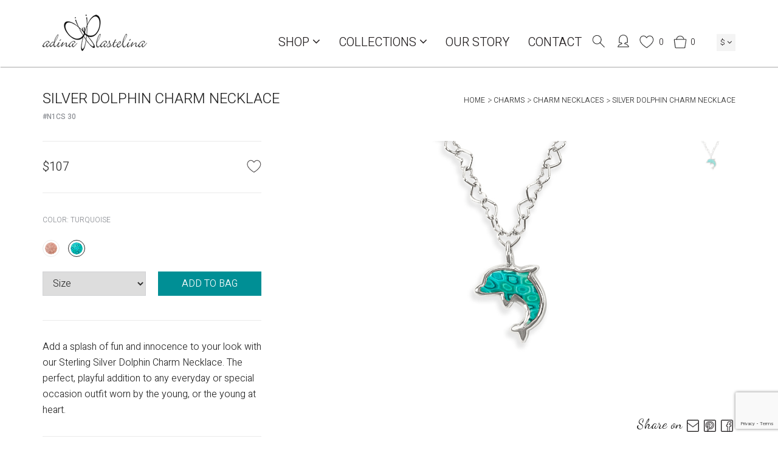

--- FILE ---
content_type: text/html; charset=UTF-8
request_url: https://www.adinaplastelina.com/product/silver-dolphin-charm-necklace/
body_size: 22813
content:
<!DOCTYPE html>
<html lang="en" prefix="og: http://ogp.me/ns#">

<head>
	<meta charset="UTF-8" />
	<meta http-equiv="X-UA-Compatible" content="IE=edge">
	<meta name="viewport" content="width=device-width, initial-scale=1.0">
	<link rel="pingback" href="https://www.adinaplastelina.com/xmlrpc.php" />
	<link rel="apple-touch-icon" sizes="57x57" href="https://www.adinaplastelina.com/wp-content/themes/adina/images/favicon/apple-icon-57x57.png">
	<link rel="apple-touch-icon" sizes="60x60" href="https://www.adinaplastelina.com/wp-content/themes/adina/images/favicon/apple-icon-60x60.png">
	<link rel="apple-touch-icon" sizes="72x72" href="https://www.adinaplastelina.com/wp-content/themes/adina/images/favicon/apple-icon-72x72.png">
	<link rel="apple-touch-icon" sizes="76x76" href="https://www.adinaplastelina.com/wp-content/themes/adina/images/favicon/apple-icon-76x76.png">
	<link rel="apple-touch-icon" sizes="114x114" href="https://www.adinaplastelina.com/wp-content/themes/adina/images/favicon/apple-icon-114x114.png">
	<link rel="apple-touch-icon" sizes="120x120" href="https://www.adinaplastelina.com/wp-content/themes/adina/images/favicon/apple-icon-120x120.png">
	<link rel="apple-touch-icon" sizes="144x144" href="https://www.adinaplastelina.com/wp-content/themes/adina/images/favicon/apple-icon-144x144.png">
	<link rel="apple-touch-icon" sizes="152x152" href="https://www.adinaplastelina.com/wp-content/themes/adina/images/favicon/apple-icon-152x152.png">
	<link rel="apple-touch-icon" sizes="180x180" href="https://www.adinaplastelina.com/wp-content/themes/adina/images/favicon/apple-icon-180x180.png">
	<link rel="icon" type="image/png" sizes="192x192" href="https://www.adinaplastelina.com/wp-content/themes/adina/images/favicon/android-icon-192x192.png">
	<link rel="icon" type="image/png" sizes="32x32" href="https://www.adinaplastelina.com/wp-content/themes/adina/images/favicon/favicon-32x32.png">
	<link rel="icon" type="image/png" sizes="96x96" href="https://www.adinaplastelina.com/wp-content/themes/adina/images/favicon/favicon-96x96.png">
	<link rel="icon" type="image/png" sizes="16x16" href="https://www.adinaplastelina.com/wp-content/themes/adina/images/favicon/favicon-16x16.png">
	<link rel="manifest" href="https://www.adinaplastelina.com/wp-content/themes/adina/images/favicon/manifest.json">
	<meta name="msapplication-TileColor" content="#ffffff">
	<meta name="msapplication-TileImage" content="https://www.adinaplastelina.com/wp-content/themes/adina/images/favicon/ms-icon-144x144.png">
	<script src="https://www.google.com/recaptcha/api.js"></script>
	<meta name="theme-color" content="#ffffff">
	<link href="https://fonts.googleapis.com/css?family=Dancing+Script|Heebo:300,500&amp;subset=hebrew" rel="stylesheet">
					<script>document.documentElement.className = document.documentElement.className + ' yes-js js_active js'</script>
			<title>Silver Dolphin Charm Necklace &ndash; ADINA PLASTELINA</title>
<meta name='robots' content='max-image-preview:large' />

<!-- This site is optimized with the Yoast SEO Premium plugin v10.0.1 - https://yoast.com/wordpress/plugins/seo/ -->
<link rel="canonical" href="https://www.adinaplastelina.com/product/silver-dolphin-charm-necklace/" />
<meta property="og:locale" content="en_US" />
<meta property="og:type" content="article" />
<meta property="og:title" content="Silver Dolphin Charm Necklace &ndash; ADINA PLASTELINA" />
<meta property="og:description" content="Add a splash of fun and innocence to your look with our Sterling Silver Dolphin Charm Necklace. The perfect, playful addition to any everyday or special occasion outfit worn by the young, or the young at heart." />
<meta property="og:url" content="https://www.adinaplastelina.com/product/silver-dolphin-charm-necklace/" />
<meta property="og:site_name" content="ADINA PLASTELINA" />
<meta property="og:image" content="https://www.adinaplastelina.com/wp-content/uploads/2018/02/N1CS-3007.jpg" />
<meta property="og:image:secure_url" content="https://www.adinaplastelina.com/wp-content/uploads/2018/02/N1CS-3007.jpg" />
<meta property="og:image:width" content="1000" />
<meta property="og:image:height" content="769" />
<meta property="og:image:alt" content="Handmade Silver Dolphin Charm Necklace - Turquoise Pattern" />
<meta name="twitter:card" content="summary_large_image" />
<meta name="twitter:description" content="Add a splash of fun and innocence to your look with our Sterling Silver Dolphin Charm Necklace. The perfect, playful addition to any everyday or special occasion outfit worn by the young, or the young at heart." />
<meta name="twitter:title" content="Silver Dolphin Charm Necklace &ndash; ADINA PLASTELINA" />
<meta name="twitter:image" content="https://www.adinaplastelina.com/wp-content/uploads/2018/02/N1CS-3007.jpg" />
<script type='application/ld+json'>{"@context":"https://schema.org","@type":"Organization","url":"https://www.adinaplastelina.com/","sameAs":[],"@id":"https://www.adinaplastelina.com/#organization","name":"Adina Plastelina","logo":"https://www.adinaplastelina.com/wp-content/uploads/2018/04/Adina-Plastelina-Logo.png"}</script>
<!-- / Yoast SEO Premium plugin. -->

<script type='application/javascript'>console.log('PixelYourSite Free version 8.2.11');</script>
<link rel='dns-prefetch' href='//www.google.com' />
<link rel="alternate" type="application/rss+xml" title="ADINA PLASTELINA &raquo; Feed" href="https://www.adinaplastelina.com/feed/" />
<link rel="alternate" type="application/rss+xml" title="ADINA PLASTELINA &raquo; Comments Feed" href="https://www.adinaplastelina.com/comments/feed/" />
<script type='text/javascript'>console.log('PixelYourSite Pinterest version 3.2.3');</script>
<link rel='stylesheet' id='bootstrap-style-css' href='https://www.adinaplastelina.com/wp-content/themes/adina/css/bootstrap.min.css?ver=1ce1746a9d79c602ad9887ed7bd1ab67' type='text/css' media='all' />
<link rel='stylesheet' id='SpryAccordion-style-css' href='https://www.adinaplastelina.com/wp-content/themes/adina/css/SpryAccordion.css?ver=1ce1746a9d79c602ad9887ed7bd1ab67' type='text/css' media='all' />
<link rel='stylesheet' id='font-awesome-css' href='https://www.adinaplastelina.com/wp-content/themes/adina/css/font-awesome.min.css?ver=1ce1746a9d79c602ad9887ed7bd1ab67' type='text/css' media='all' />
<style id='font-awesome-inline-css' type='text/css'>
[data-font="FontAwesome"]:before {font-family: 'FontAwesome' !important;content: attr(data-icon) !important;speak: none !important;font-weight: normal !important;font-variant: normal !important;text-transform: none !important;line-height: 1 !important;font-style: normal !important;-webkit-font-smoothing: antialiased !important;-moz-osx-font-smoothing: grayscale !important;}
</style>
<link rel='stylesheet' id='main-style-css' href='https://www.adinaplastelina.com/wp-content/themes/adina/style.css?ver=1.0.0.0.4' type='text/css' media='all' />
<style id='wp-emoji-styles-inline-css' type='text/css'>

	img.wp-smiley, img.emoji {
		display: inline !important;
		border: none !important;
		box-shadow: none !important;
		height: 1em !important;
		width: 1em !important;
		margin: 0 0.07em !important;
		vertical-align: -0.1em !important;
		background: none !important;
		padding: 0 !important;
	}
</style>
<link rel='stylesheet' id='wp-block-library-css' href='https://www.adinaplastelina.com/wp-includes/css/dist/block-library/style.min.css?ver=1ce1746a9d79c602ad9887ed7bd1ab67' type='text/css' media='all' />
<link rel='stylesheet' id='wc-block-vendors-style-css' href='https://www.adinaplastelina.com/wp-content/plugins/woocommerce/packages/woocommerce-blocks/build/vendors-style.css?ver=2.7.3' type='text/css' media='all' />
<link rel='stylesheet' id='wc-block-style-css' href='https://www.adinaplastelina.com/wp-content/plugins/woocommerce/packages/woocommerce-blocks/build/style.css?ver=2.7.3' type='text/css' media='all' />
<link rel='stylesheet' id='jquery-selectBox-css' href='https://www.adinaplastelina.com/wp-content/plugins/yith-woocommerce-wishlist/assets/css/jquery.selectBox.css?ver=1.2.0' type='text/css' media='all' />
<link rel='stylesheet' id='yith-wcwl-font-awesome-css' href='https://www.adinaplastelina.com/wp-content/plugins/yith-woocommerce-wishlist/assets/css/font-awesome.min.css?ver=4.7.0' type='text/css' media='all' />
<link rel='stylesheet' id='yith-wcwl-main-css' href='https://www.adinaplastelina.com/wp-content/plugins/yith-woocommerce-wishlist/assets/css/style.css?ver=3.0.11' type='text/css' media='all' />
<style id='classic-theme-styles-inline-css' type='text/css'>
/*! This file is auto-generated */
.wp-block-button__link{color:#fff;background-color:#32373c;border-radius:9999px;box-shadow:none;text-decoration:none;padding:calc(.667em + 2px) calc(1.333em + 2px);font-size:1.125em}.wp-block-file__button{background:#32373c;color:#fff;text-decoration:none}
</style>
<style id='global-styles-inline-css' type='text/css'>
body{--wp--preset--color--black: #000000;--wp--preset--color--cyan-bluish-gray: #abb8c3;--wp--preset--color--white: #ffffff;--wp--preset--color--pale-pink: #f78da7;--wp--preset--color--vivid-red: #cf2e2e;--wp--preset--color--luminous-vivid-orange: #ff6900;--wp--preset--color--luminous-vivid-amber: #fcb900;--wp--preset--color--light-green-cyan: #7bdcb5;--wp--preset--color--vivid-green-cyan: #00d084;--wp--preset--color--pale-cyan-blue: #8ed1fc;--wp--preset--color--vivid-cyan-blue: #0693e3;--wp--preset--color--vivid-purple: #9b51e0;--wp--preset--gradient--vivid-cyan-blue-to-vivid-purple: linear-gradient(135deg,rgba(6,147,227,1) 0%,rgb(155,81,224) 100%);--wp--preset--gradient--light-green-cyan-to-vivid-green-cyan: linear-gradient(135deg,rgb(122,220,180) 0%,rgb(0,208,130) 100%);--wp--preset--gradient--luminous-vivid-amber-to-luminous-vivid-orange: linear-gradient(135deg,rgba(252,185,0,1) 0%,rgba(255,105,0,1) 100%);--wp--preset--gradient--luminous-vivid-orange-to-vivid-red: linear-gradient(135deg,rgba(255,105,0,1) 0%,rgb(207,46,46) 100%);--wp--preset--gradient--very-light-gray-to-cyan-bluish-gray: linear-gradient(135deg,rgb(238,238,238) 0%,rgb(169,184,195) 100%);--wp--preset--gradient--cool-to-warm-spectrum: linear-gradient(135deg,rgb(74,234,220) 0%,rgb(151,120,209) 20%,rgb(207,42,186) 40%,rgb(238,44,130) 60%,rgb(251,105,98) 80%,rgb(254,248,76) 100%);--wp--preset--gradient--blush-light-purple: linear-gradient(135deg,rgb(255,206,236) 0%,rgb(152,150,240) 100%);--wp--preset--gradient--blush-bordeaux: linear-gradient(135deg,rgb(254,205,165) 0%,rgb(254,45,45) 50%,rgb(107,0,62) 100%);--wp--preset--gradient--luminous-dusk: linear-gradient(135deg,rgb(255,203,112) 0%,rgb(199,81,192) 50%,rgb(65,88,208) 100%);--wp--preset--gradient--pale-ocean: linear-gradient(135deg,rgb(255,245,203) 0%,rgb(182,227,212) 50%,rgb(51,167,181) 100%);--wp--preset--gradient--electric-grass: linear-gradient(135deg,rgb(202,248,128) 0%,rgb(113,206,126) 100%);--wp--preset--gradient--midnight: linear-gradient(135deg,rgb(2,3,129) 0%,rgb(40,116,252) 100%);--wp--preset--font-size--small: 13px;--wp--preset--font-size--medium: 20px;--wp--preset--font-size--large: 36px;--wp--preset--font-size--x-large: 42px;--wp--preset--spacing--20: 0.44rem;--wp--preset--spacing--30: 0.67rem;--wp--preset--spacing--40: 1rem;--wp--preset--spacing--50: 1.5rem;--wp--preset--spacing--60: 2.25rem;--wp--preset--spacing--70: 3.38rem;--wp--preset--spacing--80: 5.06rem;--wp--preset--shadow--natural: 6px 6px 9px rgba(0, 0, 0, 0.2);--wp--preset--shadow--deep: 12px 12px 50px rgba(0, 0, 0, 0.4);--wp--preset--shadow--sharp: 6px 6px 0px rgba(0, 0, 0, 0.2);--wp--preset--shadow--outlined: 6px 6px 0px -3px rgba(255, 255, 255, 1), 6px 6px rgba(0, 0, 0, 1);--wp--preset--shadow--crisp: 6px 6px 0px rgba(0, 0, 0, 1);}:where(.is-layout-flex){gap: 0.5em;}:where(.is-layout-grid){gap: 0.5em;}body .is-layout-flow > .alignleft{float: left;margin-inline-start: 0;margin-inline-end: 2em;}body .is-layout-flow > .alignright{float: right;margin-inline-start: 2em;margin-inline-end: 0;}body .is-layout-flow > .aligncenter{margin-left: auto !important;margin-right: auto !important;}body .is-layout-constrained > .alignleft{float: left;margin-inline-start: 0;margin-inline-end: 2em;}body .is-layout-constrained > .alignright{float: right;margin-inline-start: 2em;margin-inline-end: 0;}body .is-layout-constrained > .aligncenter{margin-left: auto !important;margin-right: auto !important;}body .is-layout-constrained > :where(:not(.alignleft):not(.alignright):not(.alignfull)){max-width: var(--wp--style--global--content-size);margin-left: auto !important;margin-right: auto !important;}body .is-layout-constrained > .alignwide{max-width: var(--wp--style--global--wide-size);}body .is-layout-flex{display: flex;}body .is-layout-flex{flex-wrap: wrap;align-items: center;}body .is-layout-flex > *{margin: 0;}body .is-layout-grid{display: grid;}body .is-layout-grid > *{margin: 0;}:where(.wp-block-columns.is-layout-flex){gap: 2em;}:where(.wp-block-columns.is-layout-grid){gap: 2em;}:where(.wp-block-post-template.is-layout-flex){gap: 1.25em;}:where(.wp-block-post-template.is-layout-grid){gap: 1.25em;}.has-black-color{color: var(--wp--preset--color--black) !important;}.has-cyan-bluish-gray-color{color: var(--wp--preset--color--cyan-bluish-gray) !important;}.has-white-color{color: var(--wp--preset--color--white) !important;}.has-pale-pink-color{color: var(--wp--preset--color--pale-pink) !important;}.has-vivid-red-color{color: var(--wp--preset--color--vivid-red) !important;}.has-luminous-vivid-orange-color{color: var(--wp--preset--color--luminous-vivid-orange) !important;}.has-luminous-vivid-amber-color{color: var(--wp--preset--color--luminous-vivid-amber) !important;}.has-light-green-cyan-color{color: var(--wp--preset--color--light-green-cyan) !important;}.has-vivid-green-cyan-color{color: var(--wp--preset--color--vivid-green-cyan) !important;}.has-pale-cyan-blue-color{color: var(--wp--preset--color--pale-cyan-blue) !important;}.has-vivid-cyan-blue-color{color: var(--wp--preset--color--vivid-cyan-blue) !important;}.has-vivid-purple-color{color: var(--wp--preset--color--vivid-purple) !important;}.has-black-background-color{background-color: var(--wp--preset--color--black) !important;}.has-cyan-bluish-gray-background-color{background-color: var(--wp--preset--color--cyan-bluish-gray) !important;}.has-white-background-color{background-color: var(--wp--preset--color--white) !important;}.has-pale-pink-background-color{background-color: var(--wp--preset--color--pale-pink) !important;}.has-vivid-red-background-color{background-color: var(--wp--preset--color--vivid-red) !important;}.has-luminous-vivid-orange-background-color{background-color: var(--wp--preset--color--luminous-vivid-orange) !important;}.has-luminous-vivid-amber-background-color{background-color: var(--wp--preset--color--luminous-vivid-amber) !important;}.has-light-green-cyan-background-color{background-color: var(--wp--preset--color--light-green-cyan) !important;}.has-vivid-green-cyan-background-color{background-color: var(--wp--preset--color--vivid-green-cyan) !important;}.has-pale-cyan-blue-background-color{background-color: var(--wp--preset--color--pale-cyan-blue) !important;}.has-vivid-cyan-blue-background-color{background-color: var(--wp--preset--color--vivid-cyan-blue) !important;}.has-vivid-purple-background-color{background-color: var(--wp--preset--color--vivid-purple) !important;}.has-black-border-color{border-color: var(--wp--preset--color--black) !important;}.has-cyan-bluish-gray-border-color{border-color: var(--wp--preset--color--cyan-bluish-gray) !important;}.has-white-border-color{border-color: var(--wp--preset--color--white) !important;}.has-pale-pink-border-color{border-color: var(--wp--preset--color--pale-pink) !important;}.has-vivid-red-border-color{border-color: var(--wp--preset--color--vivid-red) !important;}.has-luminous-vivid-orange-border-color{border-color: var(--wp--preset--color--luminous-vivid-orange) !important;}.has-luminous-vivid-amber-border-color{border-color: var(--wp--preset--color--luminous-vivid-amber) !important;}.has-light-green-cyan-border-color{border-color: var(--wp--preset--color--light-green-cyan) !important;}.has-vivid-green-cyan-border-color{border-color: var(--wp--preset--color--vivid-green-cyan) !important;}.has-pale-cyan-blue-border-color{border-color: var(--wp--preset--color--pale-cyan-blue) !important;}.has-vivid-cyan-blue-border-color{border-color: var(--wp--preset--color--vivid-cyan-blue) !important;}.has-vivid-purple-border-color{border-color: var(--wp--preset--color--vivid-purple) !important;}.has-vivid-cyan-blue-to-vivid-purple-gradient-background{background: var(--wp--preset--gradient--vivid-cyan-blue-to-vivid-purple) !important;}.has-light-green-cyan-to-vivid-green-cyan-gradient-background{background: var(--wp--preset--gradient--light-green-cyan-to-vivid-green-cyan) !important;}.has-luminous-vivid-amber-to-luminous-vivid-orange-gradient-background{background: var(--wp--preset--gradient--luminous-vivid-amber-to-luminous-vivid-orange) !important;}.has-luminous-vivid-orange-to-vivid-red-gradient-background{background: var(--wp--preset--gradient--luminous-vivid-orange-to-vivid-red) !important;}.has-very-light-gray-to-cyan-bluish-gray-gradient-background{background: var(--wp--preset--gradient--very-light-gray-to-cyan-bluish-gray) !important;}.has-cool-to-warm-spectrum-gradient-background{background: var(--wp--preset--gradient--cool-to-warm-spectrum) !important;}.has-blush-light-purple-gradient-background{background: var(--wp--preset--gradient--blush-light-purple) !important;}.has-blush-bordeaux-gradient-background{background: var(--wp--preset--gradient--blush-bordeaux) !important;}.has-luminous-dusk-gradient-background{background: var(--wp--preset--gradient--luminous-dusk) !important;}.has-pale-ocean-gradient-background{background: var(--wp--preset--gradient--pale-ocean) !important;}.has-electric-grass-gradient-background{background: var(--wp--preset--gradient--electric-grass) !important;}.has-midnight-gradient-background{background: var(--wp--preset--gradient--midnight) !important;}.has-small-font-size{font-size: var(--wp--preset--font-size--small) !important;}.has-medium-font-size{font-size: var(--wp--preset--font-size--medium) !important;}.has-large-font-size{font-size: var(--wp--preset--font-size--large) !important;}.has-x-large-font-size{font-size: var(--wp--preset--font-size--x-large) !important;}
.wp-block-navigation a:where(:not(.wp-element-button)){color: inherit;}
:where(.wp-block-post-template.is-layout-flex){gap: 1.25em;}:where(.wp-block-post-template.is-layout-grid){gap: 1.25em;}
:where(.wp-block-columns.is-layout-flex){gap: 2em;}:where(.wp-block-columns.is-layout-grid){gap: 2em;}
.wp-block-pullquote{font-size: 1.5em;line-height: 1.6;}
</style>
<link rel='stylesheet' id='extended-flat-rate-shipping-woocommerce-css' href='https://www.adinaplastelina.com/wp-content/plugins/advanced-free-flat-shipping-woocommerce/public/css/extended-flat-rate-shipping-woocommerce-public.css?ver=1.6.4.46' type='text/css' media='all' />
<link rel='stylesheet' id='contact-form-7-css' href='https://www.adinaplastelina.com/wp-content/plugins/contact-form-7/includes/css/styles.css?ver=5.2.1' type='text/css' media='all' />
<link rel='stylesheet' id='woo_discount_rules_front_end-css' href='https://www.adinaplastelina.com/wp-content/plugins/woo-discount-rules/v1/assets/css/woo_discount_rules.css?ver=2.3.10' type='text/css' media='all' />
<style id='woocommerce-inline-inline-css' type='text/css'>
.woocommerce form .form-row .required { visibility: visible; }
</style>
<link rel='stylesheet' id='affwp-forms-css' href='https://www.adinaplastelina.com/wp-content/plugins/affiliate-wp/assets/css/forms.min.css?ver=2.8' type='text/css' media='all' />
<link rel='stylesheet' id='wc-gateway-ppec-frontend-css' href='https://www.adinaplastelina.com/wp-content/plugins/woocommerce-gateway-paypal-express-checkout/assets/css/wc-gateway-ppec-frontend.css?ver=2.1.3' type='text/css' media='all' />
<link rel='stylesheet' id='woocommerce_prettyPhoto_css-css' href='//www.adinaplastelina.com/wp-content/plugins/woocommerce/assets/css/prettyPhoto.css?ver=1ce1746a9d79c602ad9887ed7bd1ab67' type='text/css' media='all' />
<script type="text/javascript" src="https://www.adinaplastelina.com/wp-includes/js/jquery/jquery.min.js?ver=3.7.1" id="jquery-core-js"></script>
<script type="text/javascript" src="https://www.adinaplastelina.com/wp-includes/js/jquery/jquery-migrate.min.js?ver=3.4.1" id="jquery-migrate-js"></script>
<script type="text/javascript" id="main-script-js-extra">
/* <![CDATA[ */
var MyAjax = {"ajaxurl":"https:\/\/www.adinaplastelina.com\/wp-admin\/admin-ajax.php","security":"422fe5c5da"};
/* ]]> */
</script>
<script type="text/javascript" src="https://www.adinaplastelina.com/wp-content/themes/adina/js/scripts.js?ver=1ce1746a9d79c602ad9887ed7bd1ab67" id="main-script-js"></script>
<script type="text/javascript" src="https://www.adinaplastelina.com/wp-content/plugins/advanced-free-flat-shipping-woocommerce/public/js/extended-flat-rate-shipping-woocommerce-public.js?ver=1.6.4.46" id="extended-flat-rate-shipping-woocommerce-js"></script>
<script type="text/javascript" src="https://www.adinaplastelina.com/wp-content/plugins/woocommerce/assets/js/js-cookie/js.cookie.min.js?ver=2.1.4" id="js-cookie-js"></script>
<script type="text/javascript" id="jquery-cookie-js-extra">
/* <![CDATA[ */
var affwp_scripts = {"ajaxurl":"https:\/\/www.adinaplastelina.com\/wp-admin\/admin-ajax.php"};
/* ]]> */
</script>
<script type="text/javascript" src="https://www.adinaplastelina.com/wp-content/plugins/woocommerce/assets/js/jquery-cookie/jquery.cookie.min.js?ver=1.4.1" id="jquery-cookie-js"></script>
<script type="text/javascript" id="affwp-tracking-js-extra">
/* <![CDATA[ */
var affwp_debug_vars = {"integrations":{"woocommerce":"WooCommerce"},"version":"2.8","currency":"USD","ref_cookie":"affwp_ref","visit_cookie":"affwp_ref_visit_id","campaign_cookie":"affwp_campaign"};
/* ]]> */
</script>
<script type="text/javascript" src="https://www.adinaplastelina.com/wp-content/plugins/affiliate-wp/assets/js/tracking.min.js?ver=2.8" id="affwp-tracking-js"></script>
<script type="text/javascript" src="https://www.adinaplastelina.com/wp-content/plugins/pixelyoursite/dist/scripts/jquery.bind-first-0.2.3.min.js?ver=1ce1746a9d79c602ad9887ed7bd1ab67" id="jquery-bind-first-js"></script>
<script type="text/javascript" id="pys-js-extra">
/* <![CDATA[ */
var pysOptions = {"staticEvents":{"facebook":{"PageView":[{"delay":0,"type":"static","name":"PageView","pixelIds":["1426082597688415"],"params":{"page_title":"Silver Dolphin Charm Necklace","post_type":"product","post_id":1077,"plugin":"PixelYourSite","user_role":"guest","event_url":"www.adinaplastelina.com\/product\/silver-dolphin-charm-necklace\/"},"e_id":"init_event","ids":[],"hasTimeWindow":false,"timeWindow":0,"eventID":"","woo_order":"","edd_order":""}],"ViewContent":[{"delay":0,"type":"static","name":"ViewContent","pixelIds":["1426082597688415"],"params":{"content_name":"page tiltle","content_ids":"product id","content_type":"product","page_title":"Silver Dolphin Charm Necklace","post_type":"product","post_id":1077,"plugin":"PixelYourSite","user_role":"guest","event_url":"www.adinaplastelina.com\/product\/silver-dolphin-charm-necklace\/"},"e_id":"custom_event","ids":[],"hasTimeWindow":false,"timeWindow":0,"eventID":"","woo_order":"","edd_order":""},{"delay":0,"type":"static","name":"ViewContent","pixelIds":["1426082597688415"],"params":{"content_ids":["n1cs 30"],"content_type":"product_group","tags":"charm, Nautical, necklace, rose quartz, sterling silver, turquoise","content_name":"Silver Dolphin Charm Necklace","category_name":"Charm necklaces, Charms, Necklaces","value":107.8,"currency":"USD","contents":[{"id":"n1cs 30","quantity":1}],"product_price":107.8,"page_title":"Silver Dolphin Charm Necklace","post_type":"product","post_id":1077,"plugin":"PixelYourSite","user_role":"guest","event_url":"www.adinaplastelina.com\/product\/silver-dolphin-charm-necklace\/"},"e_id":"woo_view_content","ids":[],"hasTimeWindow":false,"timeWindow":0,"eventID":"","woo_order":"","edd_order":""}]},"pinterest":{"PageVisit":[{"delay":0,"type":"static","name":"PageVisit","params":{"post_type":"product","product_id":"1077","product_price":107.8,"tags":"charm, Nautical, necklace, rose quartz, sterling silver, turquoise","content_name":"Silver Dolphin Charm Necklace","category_name":"Charm necklaces, Charms, Necklaces","value":107.8,"currency":"USD","page_title":"Silver Dolphin Charm Necklace","post_id":1077,"plugin":"PixelYourSite","user_role":"guest","event_url":"www.adinaplastelina.com\/product\/silver-dolphin-charm-necklace\/"},"e_id":"woo_view_content","ids":[],"hasTimeWindow":false,"timeWindow":0,"pixelIds":[],"eventID":"","woo_order":"","edd_order":""}]}},"dynamicEvents":{"signal_form":{"facebook":{"delay":0,"type":"dyn","name":"Signal","pixelIds":["1426082597688415"],"params":{"event_action":"Form","page_title":"Silver Dolphin Charm Necklace","post_type":"product","post_id":1077,"plugin":"PixelYourSite","user_role":"guest","event_url":"www.adinaplastelina.com\/product\/silver-dolphin-charm-necklace\/"},"e_id":"signal_form","ids":[],"hasTimeWindow":false,"timeWindow":0,"eventID":"","woo_order":"","edd_order":""}},"signal_download":{"facebook":{"delay":0,"type":"dyn","name":"Signal","extensions":["","doc","exe","js","pdf","ppt","tgz","zip","xls"],"pixelIds":["1426082597688415"],"params":{"event_action":"Download","page_title":"Silver Dolphin Charm Necklace","post_type":"product","post_id":1077,"plugin":"PixelYourSite","user_role":"guest","event_url":"www.adinaplastelina.com\/product\/silver-dolphin-charm-necklace\/"},"e_id":"signal_download","ids":[],"hasTimeWindow":false,"timeWindow":0,"eventID":"","woo_order":"","edd_order":""}},"signal_comment":{"facebook":{"delay":0,"type":"dyn","name":"Signal","pixelIds":["1426082597688415"],"params":{"event_action":"Comment","page_title":"Silver Dolphin Charm Necklace","post_type":"product","post_id":1077,"plugin":"PixelYourSite","user_role":"guest","event_url":"www.adinaplastelina.com\/product\/silver-dolphin-charm-necklace\/"},"e_id":"signal_comment","ids":[],"hasTimeWindow":false,"timeWindow":0,"eventID":"","woo_order":"","edd_order":""}},"woo_add_to_cart_on_button_click":{"facebook":{"delay":0,"type":"dyn","name":"AddToCart","pixelIds":["1426082597688415"],"params":{"page_title":"Silver Dolphin Charm Necklace","post_type":"product","post_id":1077,"plugin":"PixelYourSite","user_role":"guest","event_url":"www.adinaplastelina.com\/product\/silver-dolphin-charm-necklace\/"},"e_id":"woo_add_to_cart_on_button_click","ids":[],"hasTimeWindow":false,"timeWindow":0,"eventID":"","woo_order":"","edd_order":""},"pinterest":{"delay":0,"type":"dyn","name":"AddToCart","params":{"page_title":"Silver Dolphin Charm Necklace","post_type":"product","post_id":1077,"plugin":"PixelYourSite","user_role":"guest","event_url":"www.adinaplastelina.com\/product\/silver-dolphin-charm-necklace\/"},"e_id":"woo_add_to_cart_on_button_click","ids":[],"hasTimeWindow":false,"timeWindow":0,"pixelIds":[],"eventID":"","woo_order":"","edd_order":""}}},"triggerEvents":[],"triggerEventTypes":[],"facebook":{"pixelIds":["1426082597688415"],"advancedMatching":[],"removeMetadata":false,"contentParams":{"post_type":"product","post_id":1077,"content_name":"Silver Dolphin Charm Necklace","categories":"Charm necklaces, Charms, Necklaces","tags":"charm, Nautical, necklace, rose quartz, sterling silver, turquoise"},"commentEventEnabled":true,"wooVariableAsSimple":false,"downloadEnabled":true,"formEventEnabled":true,"ajaxForServerEvent":true,"serverApiEnabled":false,"wooCRSendFromServer":false},"pinterest":{"pixelIds":["261477440836"],"advancedMatching":[],"contentParams":{"post_type":"product","product_id":1077,"product_name":"Silver Dolphin Charm Necklace","product_category":"Charm necklaces, Charms, Necklaces","tags":"charm, Nautical, necklace, rose quartz, sterling silver, turquoise"},"wooVariableAsSimple":false},"debug":"","siteUrl":"https:\/\/www.adinaplastelina.com","ajaxUrl":"https:\/\/www.adinaplastelina.com\/wp-admin\/admin-ajax.php","enable_remove_download_url_param":"1","gdpr":{"ajax_enabled":false,"all_disabled_by_api":false,"facebook_disabled_by_api":false,"analytics_disabled_by_api":false,"google_ads_disabled_by_api":false,"pinterest_disabled_by_api":false,"bing_disabled_by_api":false,"facebook_prior_consent_enabled":true,"analytics_prior_consent_enabled":true,"google_ads_prior_consent_enabled":null,"pinterest_prior_consent_enabled":true,"bing_prior_consent_enabled":true,"cookiebot_integration_enabled":false,"cookiebot_facebook_consent_category":"marketing","cookiebot_analytics_consent_category":"statistics","cookiebot_google_ads_consent_category":null,"cookiebot_pinterest_consent_category":"marketing","cookiebot_bing_consent_category":"marketing","consent_magic_integration_enabled":false,"real_cookie_banner_integration_enabled":false,"cookie_notice_integration_enabled":false,"cookie_law_info_integration_enabled":false},"edd":{"enabled":false},"woo":{"enabled":true,"addToCartOnButtonEnabled":true,"addToCartOnButtonValueEnabled":true,"addToCartOnButtonValueOption":"price","singleProductId":1077,"removeFromCartSelector":"form.woocommerce-cart-form .remove","addToCartCatchMethod":"add_cart_js"}};
/* ]]> */
</script>
<script type="text/javascript" src="https://www.adinaplastelina.com/wp-content/plugins/pixelyoursite/dist/scripts/public.js?ver=8.2.11" id="pys-js"></script>
<script type="text/javascript" src="https://www.adinaplastelina.com/wp-content/plugins/pixelyoursite-pinterest/dist/scripts/public.js?ver=3.2.3" id="pys-pinterest-js"></script>
<script type="text/javascript" src="https://www.adinaplastelina.com/wp-content/plugins/woo-pelecard-gateway/assets/js/checkout.min.js?ver=1.4.8" id="wpg-checkout-js"></script>
<link rel="https://api.w.org/" href="https://www.adinaplastelina.com/wp-json/" /><link rel="alternate" type="application/json" href="https://www.adinaplastelina.com/wp-json/wp/v2/product/1077" /><link rel="EditURI" type="application/rsd+xml" title="RSD" href="https://www.adinaplastelina.com/xmlrpc.php?rsd" />

<link rel='shortlink' href='https://www.adinaplastelina.com/?p=1077' />
<link rel="alternate" type="application/json+oembed" href="https://www.adinaplastelina.com/wp-json/oembed/1.0/embed?url=https%3A%2F%2Fwww.adinaplastelina.com%2Fproduct%2Fsilver-dolphin-charm-necklace%2F" />
<link rel="alternate" type="text/xml+oembed" href="https://www.adinaplastelina.com/wp-json/oembed/1.0/embed?url=https%3A%2F%2Fwww.adinaplastelina.com%2Fproduct%2Fsilver-dolphin-charm-necklace%2F&#038;format=xml" />
		<script type="text/javascript">
		var AFFWP = AFFWP || {};
		AFFWP.referral_var = 'ref';
		AFFWP.expiration = 10;
		AFFWP.debug = 0;


		AFFWP.referral_credit_last = 0;
		</script>
            <script>
                window.flashyMetadata = {"platform": "WordPress","version": "2.0.8"};
                console.log("Flashy Init", flashyMetadata);
            </script>
			<script>'use strict'; (function (a, b, c) { if (!a.flashy) { a.flashy = function () { a.flashy.event && a.flashy.event(arguments), a.flashy.queue.push(arguments) }, a.flashy.queue = []; var d = document.getElementsByTagName('script')[0], e = document.createElement(b); e.src = c, e.async = !0, d.parentNode.insertBefore(e, d) } })(window, 'script', 'https://js.flashyapp.com/thunder.js'), flashy('init', 533);</script>
			<script>
									flashy('ViewContent', {"content_ids": ["1078"]});
							</script>
			<noscript><style>.woocommerce-product-gallery{ opacity: 1 !important; }</style></noscript>
	        <script type="text/javascript">
            var woocs_is_mobile = 0;
            var woocs_drop_down_view = "ddslick";
            var woocs_current_currency = {"name":"USD","rate":1,"symbol":"&#36;","position":"left","is_etalon":1,"hide_cents":1,"decimals":2,"description":"USA dollar","flag":"https:\/\/www.adinaplastelina.com\/wp-content\/plugins\/woocommerce-currency-switcher\/img\/no_flag.png"};
            var woocs_default_currency = {"name":"USD","rate":1,"symbol":"&#36;","position":"left","is_etalon":1,"hide_cents":1,"decimals":2,"description":"USA dollar","flag":"https:\/\/www.adinaplastelina.com\/wp-content\/plugins\/woocommerce-currency-switcher\/img\/no_flag.png"};
            var woocs_array_of_get = '{}';
        
            woocs_array_no_cents = '["JPY","TWD"]';

            var woocs_ajaxurl = "https://www.adinaplastelina.com/wp-admin/admin-ajax.php";
            var woocs_lang_loading = "loading";
            var woocs_shop_is_cached =0;
        </script>
        </head>

<body class="product-template-default single single-product postid-1077 theme-adina woocommerce woocommerce-page woocommerce-no-js currency-usd">
	<!-- Global site tag (gtag.js) - Google Analytics -->
	<script async src="https://www.googletagmanager.com/gtag/js?id=UA-34117251-1"></script>
	<script>
	  window.dataLayer = window.dataLayer || [];
	  function gtag(){dataLayer.push(arguments);}
	  gtag('js', new Date());

	  gtag('config', 'UA-34117251-1');
	</script>
	<script type='text/javascript'>var _atsc_paq = _atsc_paq || [];
	_atsc_paq.push(['atTrackPageView']);
	_atsc_paq.push(['atEnableLinkTracking']);(function () {_atsc_paq.push(['setCookieDomain', 'atsc.activetrail.com']);
	_atsc_paq.push(['atSetSiteId', '0655b7ec-4050-4800-bb9a-fd2d60416f22']);
	_atsc_paq.push(['setUserId', '_atscid']);
	_atsc_paq.push(['atSetTrackerUrl', '//atsc.activetrail.com/api/Track']);
	_atsc_paq.push(['addListener', document]);
	_atsc_paq.push(['addListenerIdle', document]);
	_atsc_paq.push(['addListenerScrollTo', document]);
	_atsc_paq.push(['addListenerCloseTab', document]);
	var atsc_d = document, atsc_g = atsc_d.createElement('script'), atsc_s = atsc_d.getElementsByTagName('script')[0]; atsc_g.type = 'text/javascript'; atsc_g.type = 'text/javascript';atsc_g.async = true; atsc_g.defer = true; atsc_g.src = '//atsc.activetrail.com/Scripts/Atsc.js'; atsc_s.parentNode.insertBefore(atsc_g, atsc_s);})();</script>
	<div class="mobila_top_bar">
		<div class="container">
			<div class="row">
				<div class="col-lg-12 col-md-12">
					<div class="close-menu">
						<img src="https://www.adinaplastelina.com/wp-content/themes/adina/images/modal_close.png" width="21" height="21" />
					</div>
					<div class="pull-right cruncy_area" id="mobile_cruncy_area">
						<ul class="nav">
														<li class="dropdown">
								<a id="cruncy_link" href="#" class="dropdown-toggle" data-toggle="dropdown">
									&#36; <i class="fa fa-angle-down"></i>
								</a>
								<ul class="dropdown-menu" id="crun_section">
																			<li class="wcml-cs-active-currency">
											<a href="?currency=USD">
												&#36;											</a>
										</li>
																			<li>
											<a href="?currency=EUR">
												&euro;											</a>
										</li>
																			<li>
											<a href="?currency=ILS">
												&#8362;											</a>
										</li>
																	</ul>
							</li>
						</ul>
					</div>
					<div class="pull-right lan_area" id="mobile_lan_area">
						<ul class="nav">
							<li class="dropdown">
								<a id="lan_link" href="#" class="dropdown-toggle" data-toggle="dropdown">
									EN<b class="caret"></b>
								</a>
								<ul class="dropdown-menu" id="lan_section">
									<li><a href="#">UR</a></li>
									<li><a href="#">RN</a></li>
								</ul>
							</li>
						</ul>
					</div>
					<div class="pull-right search_area" id="mobile_search_area">
						<div class="mobile_search_area">
							<form role="search" method="get" action="https://www.adinaplastelina.com/">
								<input class="mobile_search_field" type="search" placeholder="Search…" value="" name="s" title="Search" autocomplete="off">
								<button type="submit" class="mobile_search_btn"><i class="fa fa-search" aria-hidden="true"></i></button>
							</form>
						</div>
					</div>
					<div class="clearfix"></div>
				</div>
				<div class="col-lg-12 col-md-12">
					<ul class="nav navbar-nav navbar-right"><li id="menu-item-1856" class="menu-item menu-item-type-post_type menu-item-object-page menu-item-has-children current_page_parent dropdown menu-item-1856"><a href="https://www.adinaplastelina.com/shop/" >Shop <i class="fa fa-angle-down"></i></a>
<ul class="dropdown-menu">
	<li id="menu-item-2552" class="menu-item menu-item-type-taxonomy menu-item-object-product_cat menu-item-2552"><a href="https://www.adinaplastelina.com/product-category/best-sellers/">Best Sellers</a></li>
	<li id="menu-item-2838" class="menu-item menu-item-type-taxonomy menu-item-object-product_cat menu-item-2838"><a href="https://www.adinaplastelina.com/product-category/gold/">14K Gold Jewelry</a></li>
	<li id="menu-item-1872" class="menu-item menu-item-type-taxonomy menu-item-object-product_cat current-product-ancestor current-menu-parent current-product-parent menu-item-1872"><a href="https://www.adinaplastelina.com/product-category/necklaces/">Necklaces</a></li>
	<li id="menu-item-1873" class="menu-item menu-item-type-taxonomy menu-item-object-product_cat menu-item-1873"><a href="https://www.adinaplastelina.com/product-category/earrings/">Earrings</a></li>
	<li id="menu-item-1874" class="menu-item menu-item-type-taxonomy menu-item-object-product_cat menu-item-1874"><a href="https://www.adinaplastelina.com/product-category/bracelets/">Bracelets</a></li>
	<li id="menu-item-1875" class="menu-item menu-item-type-taxonomy menu-item-object-product_cat menu-item-1875"><a href="https://www.adinaplastelina.com/product-category/rings/">Rings</a></li>
	<li id="menu-item-1876" class="menu-item menu-item-type-taxonomy menu-item-object-product_cat current-product-ancestor current-menu-parent current-product-parent menu-item-1876"><a href="https://www.adinaplastelina.com/product-category/charms/">Charms</a></li>
	<li id="menu-item-1877" class="menu-item menu-item-type-taxonomy menu-item-object-product_cat menu-item-1877"><a href="https://www.adinaplastelina.com/product-category/brides/">Brides</a></li>
	<li id="menu-item-1878" class="menu-item menu-item-type-taxonomy menu-item-object-product_cat menu-item-1878"><a href="https://www.adinaplastelina.com/product-category/men/">Men</a></li>
	<li id="menu-item-5139" class="menu-item menu-item-type-taxonomy menu-item-object-product_cat menu-item-5139"><a href="https://www.adinaplastelina.com/product-category/marilyn-monroe/">Marilyn Monroe limited edition</a></li>
	<li id="menu-item-1858" class="menu-item menu-item-type-post_type menu-item-object-page menu-item-1858"><a href="https://www.adinaplastelina.com/gift-card/">Gift Card</a></li>
</ul>
</li>
<li id="menu-item-1860" class="menu-item menu-item-type-post_type menu-item-object-page menu-item-has-children current_page_parent dropdown menu-item-1860"><a href="https://www.adinaplastelina.com/shop/" >Collections <i class="fa fa-angle-down"></i></a>
<ul class="dropdown-menu">
	<li id="menu-item-1864" class="menu-item menu-item-type-taxonomy menu-item-object-product_tag menu-item-1864"><a href="https://www.adinaplastelina.com/product-tag/birds-and-feathers/">Birds &amp; Feathers</a></li>
	<li id="menu-item-1865" class="menu-item menu-item-type-taxonomy menu-item-object-product_tag menu-item-1865"><a href="https://www.adinaplastelina.com/product-tag/creatures/">Creatures</a></li>
	<li id="menu-item-1866" class="menu-item menu-item-type-taxonomy menu-item-object-product_tag menu-item-1866"><a href="https://www.adinaplastelina.com/product-tag/leaves/">leaves</a></li>
	<li id="menu-item-1867" class="menu-item menu-item-type-taxonomy menu-item-object-product_tag menu-item-1867"><a href="https://www.adinaplastelina.com/product-tag/blossom/">Blossom</a></li>
	<li id="menu-item-1868" class="menu-item menu-item-type-taxonomy menu-item-object-product_tag menu-item-1868"><a href="https://www.adinaplastelina.com/product-tag/nautical/">Nautical</a></li>
	<li id="menu-item-1869" class="menu-item menu-item-type-taxonomy menu-item-object-product_tag menu-item-1869"><a href="https://www.adinaplastelina.com/product-tag/romance/">Romance</a></li>
	<li id="menu-item-1870" class="menu-item menu-item-type-taxonomy menu-item-object-product_tag menu-item-1870"><a href="https://www.adinaplastelina.com/product-tag/boho-chic/">Boho Chic</a></li>
	<li id="menu-item-1871" class="menu-item menu-item-type-taxonomy menu-item-object-product_tag menu-item-1871"><a href="https://www.adinaplastelina.com/product-tag/oriental/">Oriental</a></li>
</ul>
</li>
<li id="menu-item-1893" class="menu-item menu-item-type-custom menu-item-object-custom menu-item-has-children dropdown menu-item-1893"><a href="#" >About <i class="fa fa-angle-down"></i></a>
<ul class="dropdown-menu">
	<li id="menu-item-1898" class="menu-item menu-item-type-post_type menu-item-object-page menu-item-1898"><a href="https://www.adinaplastelina.com/our-story/">Our Story</a></li>
	<li id="menu-item-2000" class="menu-item menu-item-type-post_type menu-item-object-page menu-item-2000"><a href="https://www.adinaplastelina.com/our-store/">Our Store</a></li>
	<li id="menu-item-2605" class="menu-item menu-item-type-post_type menu-item-object-page menu-item-2605"><a href="https://www.adinaplastelina.com/adina-plastelina-club/">Adina Plastelina Club</a></li>
	<li id="menu-item-1895" class="menu-item menu-item-type-post_type menu-item-object-page menu-item-1895"><a href="https://www.adinaplastelina.com/shipping-returns/">Shipping &#038; Returns</a></li>
	<li id="menu-item-1896" class="menu-item menu-item-type-post_type menu-item-object-page menu-item-1896"><a href="https://www.adinaplastelina.com/warranty/">Warranty</a></li>
</ul>
</li>
<li id="menu-item-1857" class="menu-item menu-item-type-post_type menu-item-object-page menu-item-1857"><a href="https://www.adinaplastelina.com/my-account/">Sign In / Sign Up</a></li>
<li id="menu-item-1859" class="menu-item menu-item-type-post_type menu-item-object-page menu-item-1859"><a href="https://www.adinaplastelina.com/contact-us/">Contact Us</a></li>
</ul>				</div>
			</div>
		</div>
	</div>
		<div class="topMenu scrolled">
			<div class="container ss">
		<div class="row">
			<div class="col-lg-2 col-md-2 col-sm-3 col-xs-6 logo_section">
				<div class="logo_area">
										<a href="https://www.adinaplastelina.com/">
						<img src="https://www.adinaplastelina.com/wp-content/uploads/2017/09/logo.png" alt="" />
					</a>
				</div>
			</div>
			<div class="col-lg-10 col-md-10 col-sm-9 col-xs-6 nav_section">
				<div class="pull-right cruncy_area">
					<ul class="nav navbar-nav">
												<li class="dropdown"> <a id="cruncy_link" href="#" class="dropdown-toggle" data-toggle="dropdown">&#36; <i class="fa fa-angle-down"></i></a>
							<ul class="dropdown-menu" id="crun_section">
																	<li> class="wcml-cs-active-currency">
										<a href="?currency=USD">
											&#36;										</a>
									</li>
																	<li>>
										<a href="?currency=EUR">
											&euro;										</a>
									</li>
																	<li>>
										<a href="?currency=ILS">
											&#8362;										</a>
									</li>
															</ul>
						</li>
					</ul>
				</div>
				<div class="pull-right lan_area">
					<ul class="nav navbar-nav">
						<li class="dropdown"> <a id="lan_link" href="#" class="dropdown-toggle" data-toggle="dropdown">EN <i class="fa fa-angle-down"></i></a>
							<ul class="dropdown-menu" id="lan_section">
								<li><a href="#">UR</a></li>
								<li><a href="#">RN</a></li>
							</ul>
						</li>
					</ul>
				</div>
				<div class="pull-right header_cart_area">
					<ul class="nav navbar-nav">
						<li class="dropdown">
							<a style="padding:0 0 18px 0 !important;" href="https://www.adinaplastelina.com/shopping-bag/" class="dropdown-toggle" data-toggle="dropdown">
								<img src="https://www.adinaplastelina.com/wp-content/themes/adina/images/cart.png" width="24" height="22" /><span>0</span>
							</a>
							<ul class="dropdown-menu cart_area" id="cart_area">
								<h3>
									YOU HAVE 0 ITEMS ON YOUR BAG								</h3>
								<div class="cart_posts_area">
									<div class="cart-items-holder">
																			</div>
									<div class="subtotal_area">
										<h3>SUB TOTAL</h3>
										<p><span class="woocommerce-Price-amount amount"><span class="woocommerce-Price-currencySymbol">&#36;</span>0</span></p>
									</div>
									<div class="clearfix"></div>
									<div class="cart_btns_area">
										<div class="view_bag_btn">
											<a href="https://www.adinaplastelina.com/shopping-bag/">
												VIEW BAG											</a>
										</div>
										<div class="view_bag_btn">
											<a href="https://www.adinaplastelina.com/checkout/">
												CHECKOUT											</a>
										</div>
									</div>
								</div>
							</ul>
						</li>
					</ul>
				</div>
				<div class="pull-right like_area">
					<p>
						<a href="https://www.adinaplastelina.com/my-account/wishlist/">
														<img src="https://www.adinaplastelina.com/wp-content/themes/adina/images/heart.png" width="24" height="22" />
						</a>0					</p>
				</div>
				<div class="pull-right acoount_holder">
					<ul class="nav navbar-nav">
						<li class="dropdown">
							<a href="#" class="dropdown-toggle" data-toggle="dropdown">
																	<img src="https://www.adinaplastelina.com/wp-content/themes/adina/images/account_holder.png" width="24" height="22" />
															</a>
							<ul class="dropdown-menu" id="account_holder_mrnu">
																	<li>
										<a href="https://www.adinaplastelina.com/my-account/">
											SIGN IN										</a>
									</li>
									<li>
										<a href="https://www.adinaplastelina.com/my-account/?reg=true">
											SIGN UP										</a>
									</li>
															</ul>
						</li>
					</ul>
				</div>
				<div class="pull-right search-holder">
					<ul class="nav navbar-nav">
						<li class="dropdown">
							<a href="#" class="dropdown-toggle" data-toggle="dropdown" aria-expanded="false">
								<img src="https://www.adinaplastelina.com/wp-content/themes/adina/images/search_icon.png" width="24" height="22" />
							</a>
							<ul class="dropdown-menu" id="search-menu">
								<li class="li-form">
									<form role="search" class="search-nav" method="get" action="https://www.adinaplastelina.com/">
										<input type="search" class="search-field" placeholder="Search…" value="" name="s" title="Search" autocomplete="off">
										<button type="submit" class="search-submit2">
											<img src="https://www.adinaplastelina.com/wp-content/themes/adina/images/search_icon.png" width="24" height="22" /> <span class="sr-only">Rechercher</span>
										</button>
									</form>
									<div class="results"></div>
								</li>
							</ul>
						</li>
					</ul>
				</div>
				<div class="nav_area pull-right">
					<nav class="navbar navbar-inverse navbar-fixed-top" role="navigation">

						<!-- Brand and toggle get grouped for better mobile display -->
						<div class="navbar-header">
							<button type="button" class="navbar-toggle">
								<span class="sr-only">Toggle navigation</span>
								<span class="icon-bar"></span>
								<span class="icon-bar"></span>
								<span class="icon-bar"></span>
							</button>
							<a href="https://www.adinaplastelina.com/shopping-bag/" class="mobile-cart visible-xs">
								<img src="https://www.adinaplastelina.com/wp-content/themes/adina/images/cart.png" width="24" height="22" /><span>0</span>
							</a>
						</div>
						<!-- Collect the nav links, forms, and other content for toggling -->
						<div class="collapse navbar-collapse" id="bs-example-navbar-collapse-1">
														<ul class="nav navbar-nav navbar-right"><li id="menu-item-468" class="menu-item menu-item-type-post_type menu-item-object-page menu-item-has-children current_page_parent dropdown menu-item-468"><a href="https://www.adinaplastelina.com/shop/" >Shop <i class="fa fa-angle-down"></i></a>
<ul class="dropdown-menu">
	<li id="menu-item-2429" class="menu-item menu-item-type-taxonomy menu-item-object-product_cat menu-item-2429"><a href="https://www.adinaplastelina.com/product-category/best-sellers/">Best Sellers</a></li>
	<li id="menu-item-2793" class="menu-item menu-item-type-taxonomy menu-item-object-product_cat menu-item-2793"><a href="https://www.adinaplastelina.com/product-category/gold/">14K Gold</a></li>
	<li id="menu-item-158" class="menu-item menu-item-type-taxonomy menu-item-object-product_cat current-product-ancestor current-menu-parent current-product-parent menu-item-158"><a href="https://www.adinaplastelina.com/product-category/necklaces/">Necklaces</a></li>
	<li id="menu-item-314" class="menu-item menu-item-type-taxonomy menu-item-object-product_cat menu-item-314"><a href="https://www.adinaplastelina.com/product-category/earrings/">Earrings</a></li>
	<li id="menu-item-157" class="menu-item menu-item-type-taxonomy menu-item-object-product_cat menu-item-157"><a href="https://www.adinaplastelina.com/product-category/bracelets/">Bracelets</a></li>
	<li id="menu-item-316" class="menu-item menu-item-type-taxonomy menu-item-object-product_cat menu-item-316"><a href="https://www.adinaplastelina.com/product-category/rings/">Rings</a></li>
	<li id="menu-item-312" class="menu-item menu-item-type-taxonomy menu-item-object-product_cat current-product-ancestor current-menu-parent current-product-parent menu-item-312"><a href="https://www.adinaplastelina.com/product-category/charms/">Charms</a></li>
	<li id="menu-item-317" class="menu-item menu-item-type-taxonomy menu-item-object-product_cat menu-item-317"><a href="https://www.adinaplastelina.com/product-category/brides/">Brides</a></li>
	<li id="menu-item-318" class="menu-item menu-item-type-taxonomy menu-item-object-product_cat menu-item-318"><a href="https://www.adinaplastelina.com/product-category/men/">Men</a></li>
	<li id="menu-item-951" class="menu-item menu-item-type-post_type menu-item-object-page menu-item-951"><a href="https://www.adinaplastelina.com/gift-card/">Gift Card</a></li>
</ul>
</li>
<li id="menu-item-469" class="menu-item menu-item-type-post_type menu-item-object-page menu-item-has-children current_page_parent dropdown menu-item-469"><a href="https://www.adinaplastelina.com/shop/" >COLLECTIONS <i class="fa fa-angle-down"></i></a>
<ul class="dropdown-menu">
	<li id="menu-item-251" class="menu-item menu-item-type-taxonomy menu-item-object-product_tag menu-item-251"><a href="https://www.adinaplastelina.com/product-tag/birds-and-feathers/">Birds &amp; Feathers</a></li>
	<li id="menu-item-322" class="menu-item menu-item-type-taxonomy menu-item-object-product_tag menu-item-322"><a href="https://www.adinaplastelina.com/product-tag/creatures/">Creatures</a></li>
	<li id="menu-item-1495" class="menu-item menu-item-type-taxonomy menu-item-object-product_tag menu-item-1495"><a href="https://www.adinaplastelina.com/product-tag/leaves/">Leaves</a></li>
	<li id="menu-item-320" class="menu-item menu-item-type-taxonomy menu-item-object-product_tag menu-item-320"><a href="https://www.adinaplastelina.com/product-tag/blossom/">Blossom</a></li>
	<li id="menu-item-324" class="menu-item menu-item-type-taxonomy menu-item-object-product_tag menu-item-324"><a href="https://www.adinaplastelina.com/product-tag/nautical/">Nautical</a></li>
	<li id="menu-item-326" class="menu-item menu-item-type-taxonomy menu-item-object-product_tag menu-item-326"><a href="https://www.adinaplastelina.com/product-tag/romance/">Romance</a></li>
	<li id="menu-item-321" class="menu-item menu-item-type-taxonomy menu-item-object-product_tag menu-item-321"><a href="https://www.adinaplastelina.com/product-tag/boho-chic/">Boho Chic</a></li>
	<li id="menu-item-325" class="menu-item menu-item-type-taxonomy menu-item-object-product_tag menu-item-325"><a href="https://www.adinaplastelina.com/product-tag/oriental/">Oriental</a></li>
</ul>
</li>
<li id="menu-item-2370" class="menu-item menu-item-type-post_type menu-item-object-page menu-item-2370"><a href="https://www.adinaplastelina.com/our-story/">Our Story</a></li>
<li id="menu-item-160" class="menu-item menu-item-type-post_type menu-item-object-page menu-item-160"><a href="https://www.adinaplastelina.com/contact-us/">Contact</a></li>
</ul>						</div>
					</nav>
				</div>
			</div>
		</div>
	</div>
		</div>
<div class="inner_content_area">
	
		
			
<div class="woocommerce-notices-wrapper"></div>
<div id="product-1077" class="post-1077 product type-product status-publish has-post-thumbnail product_cat-charm-necklaces product_cat-charms product_cat-necklaces product_tag-charm product_tag-nautical product_tag-necklace product_tag-rose-quartz product_tag-sterling-silver product_tag-turquoise first instock shipping-taxable purchasable product-type-variable has-default-attributes">

	
	<div class="summary entry-summary">
		<div class="container">
			<div class="row">
				
<div class="col-lg-12 col-md-12">
	<div class="pull-left pagetitle">
		<h1>Silver Dolphin Charm Necklace<br>
			<span>#n1cs 30</span></h1>
	</div>
	<div class="pull-right pages_links">
		<ul class="breadcrumbs shop"><li><a href="https://www.adinaplastelina.com">Home</a></li><li><a href="https://www.adinaplastelina.com/product-category/charms/">Charms</a></li><li><a href="https://www.adinaplastelina.com/product-category/charms/charm-necklaces/">Charm necklaces</a></li><li>Silver Dolphin Charm Necklace</li></ul>	</div>
</div>
<div class="clearfix"></div>
<div class="col-lg-7 col-md-7 col-lg-offset-1 col-md-offset-1 col-sm-6 pull-right product-img img-container the-images">
	<div class="inner_product_sliderarea">
		<div class="woocommerce-main-image big-img img-product">
		   <img class="img-max" src="https://www.adinaplastelina.com/wp-content/uploads/2018/02/N1CS-3007.jpg" alt="">
		</div>
		<div class="thumbnail-container thumbnails">
			<div class="img-product selected">
			   <img src="https://www.adinaplastelina.com/wp-content/uploads/2018/02/N1CS-3007.jpg" alt="img">
			</div>
					</div>
		<div class="clearfix"></div>
	</div>
	<div class="share_social_area">
		<ul>
			<li>Share on </li>
			<li>
				<a href="mailto:toemail@email.com?&subject=Silver Dolphin Charm Necklace&body=https://www.adinaplastelina.com/product/silver-dolphin-charm-necklace/">
					<img src="https://www.adinaplastelina.com/wp-content/themes/adina/images/small_mail.jpg" width="20" height="20" />
				</a>
			</li>
			<li>
				<a href="https://pinterest.com/pin/create/button/?url=https://www.adinaplastelina.com/product/silver-dolphin-charm-necklace/&media=" target="_blank">
					<img src="https://www.adinaplastelina.com/wp-content/themes/adina/images/small_pin.jpg" width="20" height="20" />
				</a>
			</li>
			<li>
				<a href="https://www.facebook.com/sharer/sharer.php?u=https://www.adinaplastelina.com/product/silver-dolphin-charm-necklace/" target="_blank">
					<img src="https://www.adinaplastelina.com/wp-content/themes/adina/images/small_facebook.jpg" width="20" height="20" />
				</a>
			</li>
		</ul>
	</div>
</div>
<div class="col-lg-4 col-md-4 col-sm-6 col-xs-12"><div class="product_detail_left_area">
<div class="inner_productdetail_pricearea">
	<div class="pull-left inner_price_section">
		<p class="price"><span class="woocs_price_code" data-product-id="1077"><span class="woocommerce-Price-amount amount"><span class="woocommerce-Price-currencySymbol">&#36;</span>107</span></span></p>
	</div>
	<div class="pull-right inner_heartarea">
		
<div class="yith-wcwl-add-to-wishlist add-to-wishlist-1077  wishlist-fragment on-first-load" data-fragment-ref="1077" data-fragment-options="{&quot;base_url&quot;:&quot;https:\/\/www.adinaplastelina.com\/product\/silver-dolphin-charm-necklace?page&amp;product=silver-dolphin-charm-necklace&amp;post_type=product&amp;name=silver-dolphin-charm-necklace&quot;,&quot;wishlist_url&quot;:&quot;https:\/\/www.adinaplastelina.com\/my-account\/wishlist\/&quot;,&quot;in_default_wishlist&quot;:false,&quot;is_single&quot;:true,&quot;show_exists&quot;:false,&quot;product_id&quot;:1077,&quot;parent_product_id&quot;:1077,&quot;product_type&quot;:&quot;variable&quot;,&quot;show_view&quot;:true,&quot;browse_wishlist_text&quot;:&quot;Browse Wishlist&quot;,&quot;already_in_wishslist_text&quot;:&quot;The product is already in the wishlist!&quot;,&quot;product_added_text&quot;:&quot;Product added!&quot;,&quot;heading_icon&quot;:&quot;&quot;,&quot;available_multi_wishlist&quot;:false,&quot;disable_wishlist&quot;:false,&quot;show_count&quot;:false,&quot;ajax_loading&quot;:false,&quot;loop_position&quot;:false,&quot;item&quot;:&quot;add_to_wishlist&quot;}">
			
			<!-- ADD TO WISHLIST -->
			
<div class="yith-wcwl-add-button">
	<a href="https://www.adinaplastelina.com/product/silver-dolphin-charm-necklace?page&#038;product=silver-dolphin-charm-necklace&#038;post_type=product&#038;name=silver-dolphin-charm-necklace&#038;add_to_wishlist=1077" rel="nofollow" data-product-id="1077" data-product-type="variable" data-original-product-id="1077" class="add_to_wishlist single_add_to_wishlist" data-title="Add to Wishlist">
				<span>Add to Wishlist</span>
	</a>
</div>
			<!-- COUNT TEXT -->
			
			</div>	</div>
</div>
<div class="woo_discount_rules_variant_table" data-id="1077"></div><script>if(flycart_woo_discount_rules_strikeout_script_executed == undefined){jQuery( document ).ready( function() {    if(jQuery(".woo_discount_rules_variant_table").length > 0){
                                var p_id = jQuery( ".woo_discount_rules_variant_table" ).attr("data-id");        var already_exists = 0;        var last_storage_time = "";    }});var flycart_woo_discount_rules_strikeout_script_executed = 1; }</script>
<form class="variations_form cart" method="post" enctype='multipart/form-data' data-product_id="1077" data-product_variations="[{&quot;attributes&quot;:{&quot;attribute_pa_color&quot;:&quot;rose-quartz-pattern&quot;,&quot;attribute_pa_size&quot;:&quot;&quot;},&quot;availability_html&quot;:&quot;&quot;,&quot;backorders_allowed&quot;:false,&quot;dimensions&quot;:{&quot;length&quot;:&quot;&quot;,&quot;width&quot;:&quot;&quot;,&quot;height&quot;:&quot;&quot;},&quot;dimensions_html&quot;:&quot;N\/A&quot;,&quot;display_price&quot;:107.8,&quot;display_regular_price&quot;:107.8,&quot;image&quot;:{&quot;title&quot;:&quot;Handmade Silver Dolphin Charm Necklace - Pink Rose Pattern&quot;,&quot;caption&quot;:&quot;&quot;,&quot;url&quot;:&quot;https:\/\/www.adinaplastelina.com\/wp-content\/uploads\/2018\/02\/N1CS-3005.jpg&quot;,&quot;alt&quot;:&quot;Handmade Silver Dolphin Charm Necklace - Pink Rose Pattern&quot;,&quot;src&quot;:&quot;https:\/\/www.adinaplastelina.com\/wp-content\/uploads\/2018\/02\/N1CS-3005-600x461.jpg&quot;,&quot;srcset&quot;:false,&quot;sizes&quot;:&quot;(max-width: 600px) 100vw, 600px&quot;,&quot;full_src&quot;:&quot;https:\/\/www.adinaplastelina.com\/wp-content\/uploads\/2018\/02\/N1CS-3005.jpg&quot;,&quot;full_src_w&quot;:1000,&quot;full_src_h&quot;:769,&quot;gallery_thumbnail_src&quot;:&quot;https:\/\/www.adinaplastelina.com\/wp-content\/uploads\/2018\/02\/N1CS-3005-100x100.jpg&quot;,&quot;gallery_thumbnail_src_w&quot;:100,&quot;gallery_thumbnail_src_h&quot;:100,&quot;thumb_src&quot;:&quot;https:\/\/www.adinaplastelina.com\/wp-content\/uploads\/2018\/02\/N1CS-3005-280x215.jpg&quot;,&quot;thumb_src_w&quot;:280,&quot;thumb_src_h&quot;:215,&quot;src_w&quot;:600,&quot;src_h&quot;:461},&quot;image_id&quot;:1080,&quot;is_downloadable&quot;:false,&quot;is_in_stock&quot;:true,&quot;is_purchasable&quot;:true,&quot;is_sold_individually&quot;:&quot;no&quot;,&quot;is_virtual&quot;:false,&quot;max_qty&quot;:&quot;&quot;,&quot;min_qty&quot;:1,&quot;price_html&quot;:&quot;&quot;,&quot;sku&quot;:&quot;n1c3005s&quot;,&quot;variation_description&quot;:&quot;&quot;,&quot;variation_id&quot;:1078,&quot;variation_is_active&quot;:true,&quot;variation_is_visible&quot;:true,&quot;weight&quot;:&quot;&quot;,&quot;weight_html&quot;:&quot;N\/A&quot;},{&quot;attributes&quot;:{&quot;attribute_pa_color&quot;:&quot;turquoise-pattern&quot;,&quot;attribute_pa_size&quot;:&quot;&quot;},&quot;availability_html&quot;:&quot;&quot;,&quot;backorders_allowed&quot;:false,&quot;dimensions&quot;:{&quot;length&quot;:&quot;&quot;,&quot;width&quot;:&quot;&quot;,&quot;height&quot;:&quot;&quot;},&quot;dimensions_html&quot;:&quot;N\/A&quot;,&quot;display_price&quot;:107.8,&quot;display_regular_price&quot;:107.8,&quot;image&quot;:{&quot;title&quot;:&quot;Handmade Silver Dolphin Charm Necklace - Turquoise Pattern&quot;,&quot;caption&quot;:&quot;&quot;,&quot;url&quot;:&quot;https:\/\/www.adinaplastelina.com\/wp-content\/uploads\/2018\/02\/N1CS-3007.jpg&quot;,&quot;alt&quot;:&quot;Handmade Silver Dolphin Charm Necklace - Turquoise Pattern&quot;,&quot;src&quot;:&quot;https:\/\/www.adinaplastelina.com\/wp-content\/uploads\/2018\/02\/N1CS-3007-600x461.jpg&quot;,&quot;srcset&quot;:false,&quot;sizes&quot;:&quot;(max-width: 600px) 100vw, 600px&quot;,&quot;full_src&quot;:&quot;https:\/\/www.adinaplastelina.com\/wp-content\/uploads\/2018\/02\/N1CS-3007.jpg&quot;,&quot;full_src_w&quot;:1000,&quot;full_src_h&quot;:769,&quot;gallery_thumbnail_src&quot;:&quot;https:\/\/www.adinaplastelina.com\/wp-content\/uploads\/2018\/02\/N1CS-3007-100x100.jpg&quot;,&quot;gallery_thumbnail_src_w&quot;:100,&quot;gallery_thumbnail_src_h&quot;:100,&quot;thumb_src&quot;:&quot;https:\/\/www.adinaplastelina.com\/wp-content\/uploads\/2018\/02\/N1CS-3007-280x215.jpg&quot;,&quot;thumb_src_w&quot;:280,&quot;thumb_src_h&quot;:215,&quot;src_w&quot;:600,&quot;src_h&quot;:461},&quot;image_id&quot;:1081,&quot;is_downloadable&quot;:false,&quot;is_in_stock&quot;:true,&quot;is_purchasable&quot;:true,&quot;is_sold_individually&quot;:&quot;no&quot;,&quot;is_virtual&quot;:false,&quot;max_qty&quot;:&quot;&quot;,&quot;min_qty&quot;:1,&quot;price_html&quot;:&quot;&quot;,&quot;sku&quot;:&quot;n1c3007s&quot;,&quot;variation_description&quot;:&quot;&quot;,&quot;variation_id&quot;:1079,&quot;variation_is_active&quot;:true,&quot;variation_is_visible&quot;:true,&quot;weight&quot;:&quot;&quot;,&quot;weight_html&quot;:&quot;N\/A&quot;}]">
	
			<div class="variations">
								<div class="inner_color_section choose-color-product">
						<p class="cur-color">
							<span class="color-block"></span>COLOR: <span class="the-color">Turquoise</span>
						</p>
						<ul class="product-pick-color">
														<li data-variation-id="1078" data-variation="rose-quartz-pattern" data-variation-name="Rose Quartz">
									<img src="https://www.adinaplastelina.com/wp-content/uploads/2018/08/Rose-quartz-small-.jpg" alt="">
								</li>
																<li class="selected" data-variation-id="1079" data-variation="turquoise-pattern" data-variation-name="Turquoise">
									<img src="https://www.adinaplastelina.com/wp-content/uploads/2017/11/Turqouise-1.png" alt="">
								</li>
														</ul>
						<input type="hidden" name="attribute_pa_color-temp" id="color-holder" value="turquoise-pattern" />
					</div>
				

			<div class="inner_bag_btns">
				<div class="row">
					<div class="inner_bag_btns_section">
													<div class="col-lg-6 col-md-6 inner_pro_sizearea color-comb-wrapp">
								<div class="select-style">
								<select id="pa_color" class="innersize_field" name="attribute_pa_color" data-attribute_name="attribute_pa_color" data-show_option_none="yes"><option value="">Color</option><option value="rose-quartz-pattern" >Rose Quartz</option><option value="turquoise-pattern"  selected='selected'>Turquoise</option></select>								</div>
							</div>
													<div class="col-lg-6 col-md-6 inner_pro_sizearea">
								<div class="select-style">
								<select id="pa_size" class="innersize_field" name="attribute_pa_size" data-attribute_name="attribute_pa_size" data-show_option_none="yes"><option value="">Size</option><option value="42-cm-16-5-inch-length" >Chain 42 cm/ 16.5 inch length</option><option value="45-cm-17-7-inch-length" >Chain 45 cm/ 17.7 inch length</option><option value="50-cm-19-7-inch-length" >Chain 50 cm/ 19.7 inch length</option></select>								</div>
							</div>
						
						<div class="single_variation_wrap">
							<div class="woocommerce-variation single_variation"></div>
<div class="woocommerce-variation-add-to-cart variations_button">

	
	<div class="col-lg-6 col-md-6 inner_pro_sizearea">

		<button type="submit" class="single_add_to_cart_button button alt addto_bag_btn">

			ADD TO BAG
		</button>

	</div>

	
	<input type="hidden" name="add-to-cart" value="1077" />

	<input type="hidden" name="product_id" value="1077" />

	<input type="hidden" name="variation_id" class="variation_id" value="0" />

</div>

						</div>

						
		<script type="application/javascript" style="display:none">
            /* <![CDATA[ */
            window.pysWooProductData = window.pysWooProductData || [];
			            window.pysWooProductData[1077] = {"facebook":{"delay":0,"type":"static","name":"AddToCart","pixelIds":["1426082597688415"],"params":{"content_type":"product","content_ids":["n1cs 30"],"contents":[{"id":"n1cs 30","quantity":1}],"tags":"charm, Nautical, necklace, rose quartz, sterling silver, turquoise","content_name":"Silver Dolphin Charm Necklace","category_name":"Charm necklaces, Charms, Necklaces","value":107.8,"currency":"USD"},"e_id":"woo_add_to_cart_on_button_click","ids":[],"hasTimeWindow":false,"timeWindow":0,"eventID":"","woo_order":"","edd_order":""},"pinterest":{"delay":0,"type":"static","name":"AddToCart","params":{"post_type":"product","product_id":"1077","product_quantity":1,"tags":"charm, Nautical, necklace, rose quartz, sterling silver, turquoise","content_name":"Silver Dolphin Charm Necklace","category_name":"Charm necklaces, Charms, Necklaces","value":107.8,"currency":"USD","product_price":107.8},"e_id":"woo_add_to_cart_on_button_click","ids":[],"hasTimeWindow":false,"timeWindow":0,"pixelIds":[],"eventID":"","woo_order":"","edd_order":""}};
			            window.pysWooProductData[1078] = {"facebook":{"delay":0,"type":"static","name":"AddToCart","pixelIds":["1426082597688415"],"params":{"content_type":"product","content_ids":["n1c3005s"],"contents":[{"id":"n1c3005s","quantity":1}],"content_name":"Silver Dolphin Charm Necklace - Rose Quartz","category_name":"Charm necklaces, Charms, Necklaces","value":107.8,"currency":"USD"},"e_id":"woo_add_to_cart_on_button_click","ids":[],"hasTimeWindow":false,"timeWindow":0,"eventID":"","woo_order":"","edd_order":""},"pinterest":{"delay":0,"type":"static","name":"AddToCart","params":{"post_type":"product","product_id":"1078","product_quantity":1,"content_name":"Silver Dolphin Charm Necklace - Rose Quartz","category_name":"Charm necklaces, Charms, Necklaces","value":107.8,"currency":"USD","product_price":107.8},"e_id":"woo_add_to_cart_on_button_click","ids":[],"hasTimeWindow":false,"timeWindow":0,"pixelIds":[],"eventID":"","woo_order":"","edd_order":""}};
			            window.pysWooProductData[1079] = {"facebook":{"delay":0,"type":"static","name":"AddToCart","pixelIds":["1426082597688415"],"params":{"content_type":"product","content_ids":["n1c3007s"],"contents":[{"id":"n1c3007s","quantity":1}],"content_name":"Silver Dolphin Charm Necklace - Turquoise","category_name":"Charm necklaces, Charms, Necklaces","value":107.8,"currency":"USD"},"e_id":"woo_add_to_cart_on_button_click","ids":[],"hasTimeWindow":false,"timeWindow":0,"eventID":"","woo_order":"","edd_order":""},"pinterest":{"delay":0,"type":"static","name":"AddToCart","params":{"post_type":"product","product_id":"1079","product_quantity":1,"content_name":"Silver Dolphin Charm Necklace - Turquoise","category_name":"Charm necklaces, Charms, Necklaces","value":107.8,"currency":"USD","product_price":107.8},"e_id":"woo_add_to_cart_on_button_click","ids":[],"hasTimeWindow":false,"timeWindow":0,"pixelIds":[],"eventID":"","woo_order":"","edd_order":""}};
			            /* ]]> */
		</script>

								<div class="errors">

						</div>
					</div>
				</div>
			</div>
		</div>
	
	</form>


	<div class="inner_product_description">
		<p class="p1"><span class="s1">Add a splash of fun and innocence to your look with our Sterling Silver Dolphin Charm Necklace. The perfect, playful addition to any everyday or special occasion outfit worn by the young, or the young at heart.</span></p>
			<div class="panel-group" id="accordion-desc" role="tablist" aria-multiselectable="true">
				<div class="panel panel-default">
					<div class="panel-heading" role="tab" id="heading-desc">
						<h4 class="panel-title">
							<a role="button" data-toggle="collapse" data-parent="#accordion-desc" href="#collapse-desc" aria-expanded="true" aria-controls="collapse-desc" class="collapse_notactive collapsed">
								Materials & Dimensions							</a>
						</h4>
					</div>
					<div id="collapse-desc" class="panel-collapse collapse" role="tabpanel" aria-labelledby="heading-desc">
						<div class="panel-body">
							<div class="shipping_method_detail">
								<ul>
<li class="p1"><span class="s1">Charm size </span><span class="s2">∼</span><span class="s1">1 x </span><span class="s2">∼</span><span class="s1"> 1 cm /</span><span class="s2">∼</span><span class="s1"> 0.4 x </span><span class="s2">∼</span><span class="s1">0.4 inch.</span></li>
<li class="p1"><span class="s1">Sterling silver (nickel free).</span></li>
<li class="p1"><span class="s1">Polymer clay &amp; clear resin. </span></li>
<li class="p1"><span class="s1">Rhodium plated silver box chain with lobster clasp. </span></li>
<li class="p1"><span class="s1">The chain type may be different than pictured. </span></li>
</ul>
							</div>
						</div>
					</div>
				</div>
			</div>
			</div>
	</div></div>							</div>
		</div>
		<div class="shipping_area">
			<div class="container">
				<div class="row">
					<div class="col-lg-4 col-md-4">
						<div class="shipping_method">
							<div class="sidebar_cate_area">
								<div class="panel-group" id="accordion" role="tablist" aria-multiselectable="true">
																			<div class="panel panel-default">
											<div class="panel-heading" role="tab" id="heading1">
												<h4 class="panel-title">
													<a role="button" data-toggle="collapse" data-parent="#accordion" href="#collapse1" aria-expanded="true" aria-controls="collapse1" class="collapse_notactive collapsed">
														Our technique													</a>
												</h4>
											</div>
											<div id="collapse1" class="panel-collapse collapse" role="tabpanel" aria-labelledby="heading1">
												<div class="panel-body">
													<div class="shipping_method_detail">
														<p><p>We create handmade jewelry from phenomenal and unique materials and techniques, for a superb finish. Our jewelry is created using a wide variety of colors and noble metals – sterling silver, Vermeil and gold combined with polymer clay.</p>
</p>
													</div>
												</div>
											</div>
											<div class="devider"></div>
										</div>
																				<div class="panel panel-default">
											<div class="panel-heading" role="tab" id="heading2">
												<h4 class="panel-title">
													<a role="button" data-toggle="collapse" data-parent="#accordion" href="#collapse2" aria-expanded="true" aria-controls="collapse2" class="collapse_notactive collapsed">
														Warranty													</a>
												</h4>
											</div>
											<div id="collapse2" class="panel-collapse collapse" role="tabpanel" aria-labelledby="heading2">
												<div class="panel-body">
													<div class="shipping_method_detail">
														<p><p>Our sterling silver, Vermeil and gold jewelry are protected by a lifetime warranty, when handled and worn properly. Please avoid contact with chemical liquids. Visit our full <a href="http://adinaplastelina.com/warranty/">warranty</a> policy for more information.</p>
</p>
													</div>
												</div>
											</div>
											<div class="devider"></div>
										</div>
																				<div class="panel panel-default">
											<div class="panel-heading" role="tab" id="heading3">
												<h4 class="panel-title">
													<a role="button" data-toggle="collapse" data-parent="#accordion" href="#collapse3" aria-expanded="true" aria-controls="collapse3" class="collapse_notactive collapsed">
														Shipping & Returns													</a>
												</h4>
											</div>
											<div id="collapse3" class="panel-collapse collapse" role="tabpanel" aria-labelledby="heading3">
												<div class="panel-body">
													<div class="shipping_method_detail">
														<p><p>We offer FREE FEDEX shipping worldwide. You can return or exchange items within 14 days from receiving the order. Visit <a href="http://adinaplastelina.com/shipping-returns/">shipping &amp; returns</a> for all shipping options &amp; full policy.</p>
</p>
													</div>
												</div>
											</div>
											<div class="devider"></div>
										</div>
																		</div>
							</div>
						</div>
						<div class="clearfix"></div>
					</div>
					<div class="col-lg-7 col-md-7 col-lg-offset-1 col-md-offset-1">
						<div class="any_question_form">
							<h4>DO YOU HAVE ANY QUESTION ABOUT THIS PRODUCT?</h4>
							<div class="row">
								<div class="question_form" data-product="Silver Dolphin Charm Necklace">
									[contact-form-7 404 "Not Found"]								</div>
							</div>
						</div>
					</div>
				</div>
			</div>
		</div>
			</div><!-- .summary -->

</div><!-- #product-1077 -->


		
	
	</div>
<div class="footer">
		<div class="container">
			<div class="row">
				<div class="col-lg-12 col-md-12">
					<div class="footer_top_row">
						<div class="row">
							<div class="col-lg-2 col-md-2 col-sm-4 col-xs-6">
								<div class="footer_top_post">
																		<a href="https://www.adinaplastelina.com/warranty/">
										<img src="https://www.adinaplastelina.com/wp-content/uploads/2017/09/icon1.png" width="35" height="30" />
										<h2>WARRANTY</h2>
									</a>
								</div>
							</div>
							<div class="col-lg-2 col-md-2 col-sm-4 col-xs-6">
								<div class="footer_top_post">
																		<a href="https://www.adinaplastelina.com/gift-card/">
										<img src="https://www.adinaplastelina.com/wp-content/uploads/2017/09/icon2.png" width="35" height="30" />
										<h2>GIFT CARD</h2>
									</a>
								</div>
							</div>
							<div class="col-lg-2 col-md-2 col-sm-4 col-xs-6">
								<div class="footer_top_post">
																		<a href="https://www.adinaplastelina.com/faq/">
										<img src="https://www.adinaplastelina.com/wp-content/uploads/2017/09/icon3.png" width="35" height="30" />
										<h2>FAQ</h2>
									</a>
								</div>
							</div>
							<div class="col-lg-2 col-md-2 col-sm-4 col-xs-6">
								<div class="footer_top_post">
																		<a href="https://www.adinaplastelina.com/shipping-returns/">
										<img src="https://www.adinaplastelina.com/wp-content/uploads/2017/09/icon4.png" width="35" height="30" />
										<h2>SHIPPING & RETURNS</h2>
									</a>
								</div>
							</div>
							<div class="col-lg-2 col-md-2 col-sm-4 col-xs-6">
								<div class="footer_top_post">
																		<a href="https://www.adinaplastelina.com/our-story/">
										<img src="https://www.adinaplastelina.com/wp-content/uploads/2017/09/icon5.png" width="35" height="30" />
										<h2>OUR STORY</h2>
									</a>
								</div>
							</div>
							<div class="col-lg-2 col-md-2 col-sm-4 col-xs-6">
								<div class="footer_top_post">
																		<a href="https://www.adinaplastelina.com/contact-us/">
										<img src="https://www.adinaplastelina.com/wp-content/uploads/2017/09/icon6.png" width="35" height="30" />
										<h2>CONTACT US</h2>
									</a>
								</div>
							</div>
						</div>
					</div>
					<div class="footer_bottom_row">
						<div class="row">
							<div class="col-lg-6 col-md-6">
								<div class="footer_liks_area">
									<div class="row">
										<div class="col-lg-4 col-md-4 col-sm-4 col-xs-6">
											<div class="footer_bottom_post">
												<h1>ABOUT US</h1>
												<ul><li id="menu-item-134" class="menu-item menu-item-type-post_type menu-item-object-page menu-item-134"><a href="https://www.adinaplastelina.com/our-story/">Our Story</a></li>
<li id="menu-item-139" class="menu-item menu-item-type-post_type menu-item-object-page menu-item-139"><a href="https://www.adinaplastelina.com/our-store/">Our Store</a></li>
<li id="menu-item-2580" class="menu-item menu-item-type-post_type menu-item-object-page menu-item-2580"><a href="https://www.adinaplastelina.com/adina-plastelina-club/">Adina Plastelina Club</a></li>
<li id="menu-item-155" class="menu-item menu-item-type-post_type menu-item-object-page menu-item-155"><a href="https://www.adinaplastelina.com/wholesale/">Wholesale</a></li>
</ul>											</div>
										</div>
										<div class="col-lg-4 col-md-4 col-sm-4 col-xs-6">
											<div class="footer_bottom_post">
												<h1>NEED HELP?</h1>
												<ul><li id="menu-item-130" class="menu-item menu-item-type-post_type menu-item-object-page menu-item-130"><a href="https://www.adinaplastelina.com/shipping-returns/">Shipping &#038; Returns</a></li>
<li id="menu-item-131" class="menu-item menu-item-type-post_type menu-item-object-page menu-item-131"><a href="https://www.adinaplastelina.com/warranty/">Warranty</a></li>
<li id="menu-item-1842" class="menu-item menu-item-type-post_type menu-item-object-page menu-item-1842"><a href="https://www.adinaplastelina.com/terms-of-use/">Terms of Use</a></li>
<li id="menu-item-2590" class="menu-item menu-item-type-post_type menu-item-object-page menu-item-2590"><a href="https://www.adinaplastelina.com/privacy-policy/">Privacy Policy</a></li>
<li id="menu-item-2681" class="menu-item menu-item-type-post_type menu-item-object-page menu-item-2681"><a href="https://www.adinaplastelina.com/faq/">FAQ</a></li>
<li id="menu-item-114" class="menu-item menu-item-type-post_type menu-item-object-page menu-item-114"><a href="https://www.adinaplastelina.com/contact-us/">Contact Us</a></li>
</ul>											</div>
										</div>
										<div class="col-lg-4 col-md-4 col-sm-4 col-xs-6">
											<div class="footer_bottom_post">
												<h1>Shop</h1>
												<ul><li id="menu-item-201" class="menu-item menu-item-type-post_type menu-item-object-page menu-item-201"><a href="https://www.adinaplastelina.com/my-account/">My account</a></li>
<li id="menu-item-202" class="menu-item menu-item-type-post_type menu-item-object-page menu-item-202"><a href="https://www.adinaplastelina.com/shopping-bag/">Shopping Bag</a></li>
</ul>											</div>
										</div>
									</div>
								</div>
							</div>
							<div class="col-lg-6 col-md-6">
								<div class="footer_social_join">
									<div class="row">
										<div class="col-lg-8 col-md-8 col-sm-6 footer_newsletter">
											<div class="footer_newsletter_section">
												<h1>Join Our Club!</h1>
												<div class="footer_join_btn">
													<a href="#newsletter" data-toggle="modal" role="button">
														JOIN US													</a>
												</div>
											</div>
										</div>
										<div class="col-lg-4 col-md-4 col-sm-6 footer_social">
											<div class="social_section">
												<h1>Follow Us</h1>
												<ul>
													<li>
														<a target="_blank" href="http://www.facebook.com/adinaplastelina">
															<img src="https://www.adinaplastelina.com/wp-content/themes/adina/images/facebook.png" width="30" height="30" />
														</a>
													</li>
													<li>
														<a target="_blank" href="http://www.instagram.com/adinaplastelina">
															<img src="https://www.adinaplastelina.com/wp-content/themes/adina/images/insta.png" width="30" height="30" />
														</a>
													</li>
													<li>
														<a target="_blank" href="http://www.pinterest.com/adinaplastelina">
															<img src="https://www.adinaplastelina.com/wp-content/themes/adina/images/pin.jpg" width="30" height="30" />
														</a>
													</li>
												</ul>
											</div>
										</div>
									</div>
								</div>
							</div>
						</div>
						<div class="text-center">
							<img src="https://www.adinaplastelina.com/wp-content/themes/adina/images/comodo_secure_seal_100x85_transp.png" alt="SSL" />
							<img src="https://www.adinaplastelina.com/wp-content/themes/adina/images/paypal.png" alt="PayPal" width="64" height="40" />
							<!--<img src="https://www.adinaplastelina.com/wp-content/themes/adina/images/diners.png" alt="Diners" width="64" height="40" />-->
							<img src="https://www.adinaplastelina.com/wp-content/themes/adina/images/master.png" alt="Master" width="64" height="40" />
							<img src="https://www.adinaplastelina.com/wp-content/themes/adina/images/amx.png" alt="AMX" width="64" height="40" />
							<img src="https://www.adinaplastelina.com/wp-content/themes/adina/images/visa.png" alt="Visa" width="64" height="40" />
						</div>
					</div>
				</div>
			</div>
		</div>
		<div id="scrollup"></div>
	</div>
	<div class="footer_bottom">
		<div class="container">
			<div class="row">
				<div class="col-lg-3 col-md-3 extar_space">
					<div class="bottom_footer_post">
						<p>All Rights Reserved to © Adina Plastelina ltd.</p>
					</div>
				</div>
				<div class="col-lg-6 col-md-6">
					<div class="bottom_footer_post">
						<p>+972 3 5187894 | info@adinaplastelina.com | 23 Native Hamazalot st. Old Jaffa, Tel Aviv</p>
					</div>
				</div>
				<div class="col-lg-3 col-md-3 extar_space2">
					<div class="bottom_footer_post">
						<p>Designed & Developed by <a target="_blank" href="http://beaverglobal.com">Beaver Global</a></p>
					</div>
				</div>
			</div>
		</div>
	</div>
	<div id="newsletter" class="modal fade" tabindex="-1" role="dialog" aria-labelledby="myModalLabel" aria-hidden="true">
		<div class="modal-dialog" id="newsletter_modal_dialog">
			<div class="modal-content">
				<div class="modal-header" id="newsletter_modal_header">
					<button type="button" id="newsletter_modal_close" class="close" data-dismiss="modal" aria-hidden="true" style="opacity:1; color:#FFF;">
						<img src="https://www.adinaplastelina.com/wp-content/themes/adina/images/modal_close.png" width="21" height="21"/>
					</button>
				</div>
				<div class="modal-body" id="newsletter_modal-body">
					<div id="newsletter_modal_section">
											<div class="newsletter_detail">
							<h2>Join Our Club!</h2>
							<p>Only our club members get: 

5% off on 2nd jewelry and above+
Free express shipping worldwide &amp; exclusive offers! 
</p>
							<div class="clearfix"></div>
							<div class="woocommerce-privacy-policy-text"></div>							<form action="" method="post" class="form-registr" novalidate>
								<div class="row">
									<div class="col-lg-12 col-md-12 newsletter_field_section">
										<input class="newsletter_field" name="email" type="email" value="" placeholder="Email Address*">
									</div>
									<div class="col-lg-6 col-md-6 newsletter_field_section">
										<input class="newsletter_field" name="billing_first_name" type="text" value="" placeholder="First Name*">
									</div>
									<div class="col-lg-6 col-md-6 newsletter_field_section">
																				<p class="form-row newsletter_field_holder validate-required" id="cstm_billing_country_field" data-priority="">
											<span class="woocommerce-input-wrapper">
												<select class="country_to_state country_select " name="billing_country_1" id="billing_country_1" required >
													<option value="">Select a country…</option>
																										<option value="AX">&#197;land Islands</option>
																										<option value="AF">Afghanistan</option>
																										<option value="AL">Albania</option>
																										<option value="DZ">Algeria</option>
																										<option value="AS">American Samoa</option>
																										<option value="AD">Andorra</option>
																										<option value="AO">Angola</option>
																										<option value="AI">Anguilla</option>
																										<option value="AQ">Antarctica</option>
																										<option value="AG">Antigua and Barbuda</option>
																										<option value="AR">Argentina</option>
																										<option value="AM">Armenia</option>
																										<option value="AW">Aruba</option>
																										<option value="AU">Australia</option>
																										<option value="AT">Austria</option>
																										<option value="AZ">Azerbaijan</option>
																										<option value="BS">Bahamas</option>
																										<option value="BH">Bahrain</option>
																										<option value="BD">Bangladesh</option>
																										<option value="BB">Barbados</option>
																										<option value="BY">Belarus</option>
																										<option value="PW">Belau</option>
																										<option value="BE">Belgium</option>
																										<option value="BZ">Belize</option>
																										<option value="BJ">Benin</option>
																										<option value="BM">Bermuda</option>
																										<option value="BT">Bhutan</option>
																										<option value="BO">Bolivia</option>
																										<option value="BQ">Bonaire, Saint Eustatius and Saba</option>
																										<option value="BA">Bosnia and Herzegovina</option>
																										<option value="BW">Botswana</option>
																										<option value="BV">Bouvet Island</option>
																										<option value="BR">Brazil</option>
																										<option value="IO">British Indian Ocean Territory</option>
																										<option value="BN">Brunei</option>
																										<option value="BG">Bulgaria</option>
																										<option value="BF">Burkina Faso</option>
																										<option value="BI">Burundi</option>
																										<option value="KH">Cambodia</option>
																										<option value="CM">Cameroon</option>
																										<option value="CA">Canada</option>
																										<option value="CV">Cape Verde</option>
																										<option value="KY">Cayman Islands</option>
																										<option value="CF">Central African Republic</option>
																										<option value="TD">Chad</option>
																										<option value="CL">Chile</option>
																										<option value="CN">China</option>
																										<option value="CX">Christmas Island</option>
																										<option value="CC">Cocos (Keeling) Islands</option>
																										<option value="CO">Colombia</option>
																										<option value="KM">Comoros</option>
																										<option value="CG">Congo (Brazzaville)</option>
																										<option value="CD">Congo (Kinshasa)</option>
																										<option value="CK">Cook Islands</option>
																										<option value="CR">Costa Rica</option>
																										<option value="HR">Croatia</option>
																										<option value="CU">Cuba</option>
																										<option value="CW">Cura&ccedil;ao</option>
																										<option value="CY">Cyprus</option>
																										<option value="CZ">Czech Republic</option>
																										<option value="DK">Denmark</option>
																										<option value="DJ">Djibouti</option>
																										<option value="DM">Dominica</option>
																										<option value="DO">Dominican Republic</option>
																										<option value="EC">Ecuador</option>
																										<option value="EG">Egypt</option>
																										<option value="SV">El Salvador</option>
																										<option value="GQ">Equatorial Guinea</option>
																										<option value="ER">Eritrea</option>
																										<option value="EE">Estonia</option>
																										<option value="ET">Ethiopia</option>
																										<option value="FK">Falkland Islands</option>
																										<option value="FO">Faroe Islands</option>
																										<option value="FJ">Fiji</option>
																										<option value="FI">Finland</option>
																										<option value="FR">France</option>
																										<option value="GF">French Guiana</option>
																										<option value="PF">French Polynesia</option>
																										<option value="TF">French Southern Territories</option>
																										<option value="GA">Gabon</option>
																										<option value="GM">Gambia</option>
																										<option value="GE">Georgia</option>
																										<option value="DE">Germany</option>
																										<option value="GH">Ghana</option>
																										<option value="GI">Gibraltar</option>
																										<option value="GR">Greece</option>
																										<option value="GL">Greenland</option>
																										<option value="GD">Grenada</option>
																										<option value="GP">Guadeloupe</option>
																										<option value="GU">Guam</option>
																										<option value="GT">Guatemala</option>
																										<option value="GG">Guernsey</option>
																										<option value="GN">Guinea</option>
																										<option value="GW">Guinea-Bissau</option>
																										<option value="GY">Guyana</option>
																										<option value="HT">Haiti</option>
																										<option value="HM">Heard Island and McDonald Islands</option>
																										<option value="HN">Honduras</option>
																										<option value="HK">Hong Kong</option>
																										<option value="HU">Hungary</option>
																										<option value="IS">Iceland</option>
																										<option value="IN">India</option>
																										<option value="ID">Indonesia</option>
																										<option value="IR">Iran</option>
																										<option value="IQ">Iraq</option>
																										<option value="IE">Ireland</option>
																										<option value="IM">Isle of Man</option>
																										<option value="IL">Israel</option>
																										<option value="IT">Italy</option>
																										<option value="CI">Ivory Coast</option>
																										<option value="JM">Jamaica</option>
																										<option value="JP">Japan</option>
																										<option value="JE">Jersey</option>
																										<option value="JO">Jordan</option>
																										<option value="KZ">Kazakhstan</option>
																										<option value="KE">Kenya</option>
																										<option value="KI">Kiribati</option>
																										<option value="KW">Kuwait</option>
																										<option value="KG">Kyrgyzstan</option>
																										<option value="LA">Laos</option>
																										<option value="LV">Latvia</option>
																										<option value="LB">Lebanon</option>
																										<option value="LS">Lesotho</option>
																										<option value="LR">Liberia</option>
																										<option value="LY">Libya</option>
																										<option value="LI">Liechtenstein</option>
																										<option value="LT">Lithuania</option>
																										<option value="LU">Luxembourg</option>
																										<option value="MO">Macao</option>
																										<option value="MG">Madagascar</option>
																										<option value="MW">Malawi</option>
																										<option value="MY">Malaysia</option>
																										<option value="MV">Maldives</option>
																										<option value="ML">Mali</option>
																										<option value="MT">Malta</option>
																										<option value="MH">Marshall Islands</option>
																										<option value="MQ">Martinique</option>
																										<option value="MR">Mauritania</option>
																										<option value="MU">Mauritius</option>
																										<option value="YT">Mayotte</option>
																										<option value="MX">Mexico</option>
																										<option value="FM">Micronesia</option>
																										<option value="MD">Moldova</option>
																										<option value="MC">Monaco</option>
																										<option value="MN">Mongolia</option>
																										<option value="ME">Montenegro</option>
																										<option value="MS">Montserrat</option>
																										<option value="MA">Morocco</option>
																										<option value="MZ">Mozambique</option>
																										<option value="MM">Myanmar</option>
																										<option value="NA">Namibia</option>
																										<option value="NR">Nauru</option>
																										<option value="NP">Nepal</option>
																										<option value="NL">Netherlands</option>
																										<option value="NC">New Caledonia</option>
																										<option value="NZ">New Zealand</option>
																										<option value="NI">Nicaragua</option>
																										<option value="NE">Niger</option>
																										<option value="NG">Nigeria</option>
																										<option value="NU">Niue</option>
																										<option value="NF">Norfolk Island</option>
																										<option value="KP">North Korea</option>
																										<option value="MK">North Macedonia</option>
																										<option value="MP">Northern Mariana Islands</option>
																										<option value="NO">Norway</option>
																										<option value="OM">Oman</option>
																										<option value="PK">Pakistan</option>
																										<option value="PS">Palestinian Territory</option>
																										<option value="PA">Panama</option>
																										<option value="PG">Papua New Guinea</option>
																										<option value="PY">Paraguay</option>
																										<option value="PE">Peru</option>
																										<option value="PH">Philippines</option>
																										<option value="PN">Pitcairn</option>
																										<option value="PL">Poland</option>
																										<option value="PT">Portugal</option>
																										<option value="PR">Puerto Rico</option>
																										<option value="QA">Qatar</option>
																										<option value="RE">Reunion</option>
																										<option value="RO">Romania</option>
																										<option value="RU">Russia</option>
																										<option value="RW">Rwanda</option>
																										<option value="ST">S&atilde;o Tom&eacute; and Pr&iacute;ncipe</option>
																										<option value="BL">Saint Barth&eacute;lemy</option>
																										<option value="SH">Saint Helena</option>
																										<option value="KN">Saint Kitts and Nevis</option>
																										<option value="LC">Saint Lucia</option>
																										<option value="SX">Saint Martin (Dutch part)</option>
																										<option value="MF">Saint Martin (French part)</option>
																										<option value="PM">Saint Pierre and Miquelon</option>
																										<option value="VC">Saint Vincent and the Grenadines</option>
																										<option value="WS">Samoa</option>
																										<option value="SM">San Marino</option>
																										<option value="SA">Saudi Arabia</option>
																										<option value="SN">Senegal</option>
																										<option value="RS">Serbia</option>
																										<option value="SC">Seychelles</option>
																										<option value="SL">Sierra Leone</option>
																										<option value="SG">Singapore</option>
																										<option value="SK">Slovakia</option>
																										<option value="SI">Slovenia</option>
																										<option value="SB">Solomon Islands</option>
																										<option value="SO">Somalia</option>
																										<option value="ZA">South Africa</option>
																										<option value="GS">South Georgia/Sandwich Islands</option>
																										<option value="KR">South Korea</option>
																										<option value="SS">South Sudan</option>
																										<option value="ES">Spain</option>
																										<option value="LK">Sri Lanka</option>
																										<option value="SD">Sudan</option>
																										<option value="SR">Suriname</option>
																										<option value="SJ">Svalbard and Jan Mayen</option>
																										<option value="SZ">Swaziland</option>
																										<option value="SE">Sweden</option>
																										<option value="CH">Switzerland</option>
																										<option value="SY">Syria</option>
																										<option value="TW">Taiwan</option>
																										<option value="TJ">Tajikistan</option>
																										<option value="TZ">Tanzania</option>
																										<option value="TH">Thailand</option>
																										<option value="TL">Timor-Leste</option>
																										<option value="TG">Togo</option>
																										<option value="TK">Tokelau</option>
																										<option value="TO">Tonga</option>
																										<option value="TT">Trinidad and Tobago</option>
																										<option value="TN">Tunisia</option>
																										<option value="TR">Turkey</option>
																										<option value="TM">Turkmenistan</option>
																										<option value="TC">Turks and Caicos Islands</option>
																										<option value="TV">Tuvalu</option>
																										<option value="UG">Uganda</option>
																										<option value="UA">Ukraine</option>
																										<option value="AE">United Arab Emirates</option>
																										<option value="GB">United Kingdom (UK)</option>
																										<option value="US">United States (US)</option>
																										<option value="UM">United States (US) Minor Outlying Islands</option>
																										<option value="UY">Uruguay</option>
																										<option value="UZ">Uzbekistan</option>
																										<option value="VU">Vanuatu</option>
																										<option value="VA">Vatican</option>
																										<option value="VE">Venezuela</option>
																										<option value="VN">Vietnam</option>
																										<option value="VG">Virgin Islands (British)</option>
																										<option value="VI">Virgin Islands (US)</option>
																										<option value="WF">Wallis and Futuna</option>
																										<option value="EH">Western Sahara</option>
																										<option value="YE">Yemen</option>
																										<option value="ZM">Zambia</option>
																										<option value="ZW">Zimbabwe</option>
																									</select>
											</span>
										</p>
										
									</div>
									<div class="col-lg-12 col-md-12 newsletter_field_section">
																			<input value="Join the Club" class="join_btn" name="register" type="submit">
										<span class="ajax-loader"></span>
									</div>
								</div>
								<input name="password" type="hidden" value="ZH26T0fz">
								<input name="club_reg" type="hidden" value="BfwMsEHC">
								<div style="left: -999em; position: absolute;">
									<label for="trap">Anti-spam</label>
									<input type="text" name="email_2" id="trap" tabindex="-1" autocomplete="off" />
								</div>
								<input type="hidden" id="woocommerce-register-nonce" name="woocommerce-register-nonce" value="7f0252b3a9" /><input type="hidden" name="_wp_http_referer" value="/product/silver-dolphin-charm-necklace/" />															</form>
							<p class="disclaimer"><p>By joining Adina Plastelina club you agree to our <a href="https://www.adinaplastelina.com/privacy-policy/">privacy policy</a> &amp; <a href="https://www.adinaplastelina.com/terms-of-use/">terms of use</a>.</p>
</p>
						</div>
										</div>
				</div>
			</div>
		</div>
	</div>
	<div id="shipping_methods" class="modal fade" tabindex="-1" role="dialog" aria-labelledby="myModalLabel" aria-hidden="true">
		<div class="modal-dialog" id="shipping_modal_dialog">
			<div class="modal-content">
				<div class="modal-header" id="shipping_modal_header">
					<button type="button" id="shipping_modal_close" class="close" data-dismiss="modal" aria-hidden="true" style="opacity:1; color:#FFF;"><img src="https://www.adinaplastelina.com/wp-content/themes/adina/images/modal_close.png" width="21" height="21"/></button>
				</div>
				<div class="modal-body" id="shipping_modal-body">
					<div id="shipping_modal_section">
						<div class="shipping_modal_detail">
							<h1>Shipping Methods</h1>
																<h2>FREE FEDEX EXPRESS</h2>
									<p> Worldwide (except Israel & Russia)- Arrives within 2-5 business days.
</p>
																	<h2> FREE COURIER SERVICE</h2>
									<p>To Israel- arrives within 2-5 business days, with tracking info. </p>
																	<h2>FREE EMS – Express Mail </h2>
									<p> To Russia- EMS via Israel Postal Services, arrives within 2-5 business days  </p>
														</div>
					</div>
				</div>
			</div>
		</div>
	</div>
	<div id="myModal" class="modal fade" tabindex="-1" role="dialog" aria-labelledby="myModalLabel" aria-hidden="true">
		<div class="modal-dialog">
			<div class="modal-content">
				<div class="modal-header">
					<button type="button" class="close" data-dismiss="modal" aria-hidden="true" style="opacity:1; color:#FFF;">&times;</button>
					<h4 class="modal-title"><br>
						<span></span></h4>
				</div>
				<div class="modal-body" id="modal-body">
					<div class="row">

					</div>
				</div>
			</div>
		</div>
	</div>
	<div id="map" class="modal fade" tabindex="-1" role="dialog" aria-labelledby="myModalLabel" aria-hidden="true">
				<div class="modal-dialog">
			<div class="modal-content">
				<div class="modal-header" id="newsletter_modal_header">
					<button type="button" id="newsletter_modal_close" class="close" data-dismiss="modal" aria-hidden="true" style="opacity:1; color:#FFF;">
						<img src="https://www.adinaplastelina.com/wp-content/themes/adina/images/modal_close.png" width="21" height="21"/>
					</button>
				</div>
				<div class="modal-body" id="newsletter_modal-body">
					<img src="https://www.adinaplastelina.com/wp-content/uploads/2018/08/map-for-website.jpg" class="img-responsive" />
				</div>
			</div>
		</div>
	</div>
<script>
		window.beaverSettings = {
		popup     : 0,
		popupTime : "",
		cartPopup : false,
	}
</script>
        <script>
            function getFlashyCookie(cname) {
                var name = cname + "=";
                var decodedCookie = decodeURIComponent(document.cookie);
                var ca = decodedCookie.split(';');
                for(var i = 0; i <ca.length; i++) {
                    var c = ca[i];
                    while (c.charAt(0) == ' ') {
                        c = c.substring(1);
                    }
                    if (c.indexOf(name) == 0) {
                        return c.substring(name.length, c.length);
                    }
                }
                return "";
            }

            function setFlashyCookie(cname, cvalue) {
                var d = new Date();
                d.setTime(d.getTime() + (365*24*60*60*1000));
                var expires = "expires="+ d.toUTCString();
                document.cookie = cname + "=" + cvalue + ";" + expires + ";path=/";
            }

            window.addEventListener('onFlashy', function() {

                function flashyCartManager() {
                    var flashyCache = window.atob(getFlashyCookie("flashy_cache"));

                    var flashyCart = window.atob(getFlashyCookie("flashy_cart"));

                    if (flashyCache != flashyCart)
                    {
                        setFlashyCookie("flashy_cache", window.btoa(flashyCart));

                        flashyCart = JSON.parse(flashyCart);

                        if( flashyCart.value && flashyCart.value > 0 )
                            flashy('UpdateCart', flashyCart);

                        console.log("Flashy Update Cart:", flashyCart);
                    }
                };

                flashyCartManager();

                window.setInterval(function() {
                    flashyCartManager();
                }, 1200);


            });
        </script>
        <script>
        window.FlashyAddToCart = function FlashyAddToCart(products_id, popup_id = null, callback = null) {
            if( products_id && products_id.toString().length > 0 ) {
                jQuery.ajax({
                    type: 'POST',
                    url: wc_add_to_cart_params.wc_ajax_url.toString().replace('%%endpoint%%', 'flashy_function_add_to_cart'),
                    data: {
                        products_id,
                    },
                    success: function (response) {
                        jQuery(document.body).trigger("wc_fragment_refresh");

                        if( callback !== null )
			                callback();
                    },
                    error: function (error) {
                        console.log(error);
                    }
                });
            }
        }
    </script>
    <script type="application/ld+json">{"@context":"https:\/\/schema.org\/","@graph":[{"@context":"https:\/\/schema.org\/","@type":"BreadcrumbList","itemListElement":[{"@type":"ListItem","position":1,"item":{"name":"Home","@id":"https:\/\/www.adinaplastelina.com"}},{"@type":"ListItem","position":2,"item":{"name":"Charms","@id":"https:\/\/www.adinaplastelina.com\/product-category\/charms\/"}},{"@type":"ListItem","position":3,"item":{"name":"Charm necklaces","@id":"https:\/\/www.adinaplastelina.com\/product-category\/charms\/charm-necklaces\/"}},{"@type":"ListItem","position":4,"item":{"name":"Silver Dolphin Charm Necklace","@id":"https:\/\/www.adinaplastelina.com\/product\/silver-dolphin-charm-necklace\/"}}]},{"@context":"https:\/\/schema.org\/","@type":"Product","@id":"https:\/\/www.adinaplastelina.com\/product\/silver-dolphin-charm-necklace\/#product","name":"Silver Dolphin Charm Necklace","url":"https:\/\/www.adinaplastelina.com\/product\/silver-dolphin-charm-necklace\/","description":"Add a splash of fun and innocence to your look with our Sterling Silver Dolphin Charm Necklace. The perfect, playful addition to any everyday or special occasion outfit worn by the young, or the young at heart.","image":"https:\/\/www.adinaplastelina.com\/wp-content\/uploads\/2018\/02\/N1CS-3007.jpg","sku":"n1cs 30","offers":[{"@type":"Offer","price":"107.80","priceValidUntil":"2027-12-31","priceSpecification":{"price":"107.80","priceCurrency":"USD","valueAddedTaxIncluded":"false"},"priceCurrency":"USD","availability":"http:\/\/schema.org\/InStock","url":"https:\/\/www.adinaplastelina.com\/product\/silver-dolphin-charm-necklace\/","seller":{"@type":"Organization","name":"ADINA PLASTELINA","url":"https:\/\/www.adinaplastelina.com"}}]}]}</script><noscript><img height="1" width="1" style="display: none;" src="https://www.facebook.com/tr?id=1426082597688415&ev=PageView&noscript=1&cd%5Bpage_title%5D=Silver+Dolphin+Charm+Necklace&cd%5Bpost_type%5D=product&cd%5Bpost_id%5D=1077&cd%5Bplugin%5D=PixelYourSite&cd%5Buser_role%5D=guest&cd%5Bevent_url%5D=www.adinaplastelina.com%2Fproduct%2Fsilver-dolphin-charm-necklace%2F" alt="facebook_pixel"></noscript>
<noscript><img height="1" width="1" style="display: none;" src="https://www.facebook.com/tr?id=1426082597688415&ev=ViewContent&noscript=1&cd%5Bcontent_name%5D=page+tiltle&cd%5Bcontent_ids%5D=product+id&cd%5Bcontent_type%5D=product&cd%5Bpage_title%5D=Silver+Dolphin+Charm+Necklace&cd%5Bpost_type%5D=product&cd%5Bpost_id%5D=1077&cd%5Bplugin%5D=PixelYourSite&cd%5Buser_role%5D=guest&cd%5Bevent_url%5D=www.adinaplastelina.com%2Fproduct%2Fsilver-dolphin-charm-necklace%2F" alt="facebook_pixel"></noscript>
<noscript><img height="1" width="1" style="display: none;" src="https://www.facebook.com/tr?id=1426082597688415&ev=ViewContent&noscript=1&cd%5Bcontent_ids%5D=%5B%22n1cs+30%22%5D&cd%5Bcontent_type%5D=product_group&cd%5Btags%5D=charm%2C+Nautical%2C+necklace%2C+rose+quartz%2C+sterling+silver%2C+turquoise&cd%5Bcontent_name%5D=Silver+Dolphin+Charm+Necklace&cd%5Bcategory_name%5D=Charm+necklaces%2C+Charms%2C+Necklaces&cd%5Bvalue%5D=107.8&cd%5Bcurrency%5D=USD&cd%5Bcontents%5D=%5B%7B%22id%22%3A%22n1cs+30%22%2C%22quantity%22%3A1%7D%5D&cd%5Bproduct_price%5D=107.8&cd%5Bpage_title%5D=Silver+Dolphin+Charm+Necklace&cd%5Bpost_type%5D=product&cd%5Bpost_id%5D=1077&cd%5Bplugin%5D=PixelYourSite&cd%5Buser_role%5D=guest&cd%5Bevent_url%5D=www.adinaplastelina.com%2Fproduct%2Fsilver-dolphin-charm-necklace%2F" alt="facebook_pixel"></noscript>
<noscript><img height="1" width="1" style="display: none;" src="https://ct.pinterest.com/v3/?tid=261477440836&event=PageVisit&noscript=1&ed%5Bpost_type%5D=product&ed%5Bproduct_id%5D=1077&ed%5Bproduct_price%5D=107.8&ed%5Btags%5D=charm%2C+Nautical%2C+necklace%2C+rose+quartz%2C+sterling+silver%2C+turquoise&ed%5Bcontent_name%5D=Silver+Dolphin+Charm+Necklace&ed%5Bcategory_name%5D=Charm+necklaces%2C+Charms%2C+Necklaces&ed%5Bvalue%5D=107.8&ed%5Bcurrency%5D=USD&ed%5Bpage_title%5D=Silver+Dolphin+Charm+Necklace&ed%5Bpost_id%5D=1077&ed%5Bplugin%5D=PixelYourSite&ed%5Buser_role%5D=guest&ed%5Bevent_url%5D=www.adinaplastelina.com%2Fproduct%2Fsilver-dolphin-charm-necklace%2F" alt="pinterest_pixel"></noscript>
	<script type="text/javascript">
		var c = document.body.className;
		c = c.replace(/woocommerce-no-js/, 'woocommerce-js');
		document.body.className = c;
	</script>
	<script type="text/template" id="tmpl-variation-template">
	<div class="woocommerce-variation-description">{{{ data.variation.variation_description }}}</div>
	<div class="woocommerce-variation-price">{{{ data.variation.price_html }}}</div>
	<div class="woocommerce-variation-availability">{{{ data.variation.availability_html }}}</div>
</script>
<script type="text/template" id="tmpl-unavailable-variation-template">
	<p>Sorry, this product is unavailable. Please choose a different combination.</p>
</script>
<link rel='stylesheet' id='woocommerce-currency-switcher-css' href='https://www.adinaplastelina.com/wp-content/plugins/woocommerce-currency-switcher/css/front.css?ver=1ce1746a9d79c602ad9887ed7bd1ab67' type='text/css' media='all' />
<link rel='stylesheet' id='gglcptch-css' href='https://www.adinaplastelina.com/wp-content/plugins/google-captcha/css/gglcptch.css?ver=1.65' type='text/css' media='all' />
<script type="text/javascript" src="https://www.adinaplastelina.com/wp-content/themes/adina/js/bootstrap.min.js" id="bootstrap-script-js"></script>
<script type="text/javascript" src="https://www.adinaplastelina.com/wp-content/themes/adina/js/jquery.mb.YTPlayer.js" id="YTPlayer-js"></script>
<script type="text/javascript" src="https://www.adinaplastelina.com/wp-content/themes/adina/js/jquery.flexisel.js" id="flexisel-js"></script>
<script type="text/javascript" src="https://www.adinaplastelina.com/wp-content/themes/adina/js/SpryAccordion.js" id="SpryAccordion-js"></script>
<script type="text/javascript" src="https://www.adinaplastelina.com/wp-includes/js/comment-reply.min.js?ver=1ce1746a9d79c602ad9887ed7bd1ab67" id="comment-reply-js" async="async" data-wp-strategy="async"></script>
<script type="text/javascript" src="https://www.adinaplastelina.com/wp-content/plugins/yith-woocommerce-wishlist/assets/js/jquery.selectBox.min.js?ver=1.2.0" id="jquery-selectBox-js"></script>
<script type="text/javascript" id="jquery-yith-wcwl-js-extra">
/* <![CDATA[ */
var yith_wcwl_l10n = {"ajax_url":"\/wp-admin\/admin-ajax.php","redirect_to_cart":"no","multi_wishlist":"","hide_add_button":"1","enable_ajax_loading":"","ajax_loader_url":"https:\/\/www.adinaplastelina.com\/wp-content\/plugins\/yith-woocommerce-wishlist\/assets\/images\/ajax-loader-alt.svg","remove_from_wishlist_after_add_to_cart":"1","is_wishlist_responsive":"1","labels":{"cookie_disabled":"We are sorry, but this feature is available only if cookies on your browser are enabled.","added_to_cart_message":"<div class=\"woocommerce-notices-wrapper\"><div class=\"woocommerce-message\" role=\"alert\">Product added to cart successfully<\/div><\/div>"},"actions":{"add_to_wishlist_action":"add_to_wishlist","remove_from_wishlist_action":"remove_from_wishlist","reload_wishlist_and_adding_elem_action":"reload_wishlist_and_adding_elem","load_mobile_action":"load_mobile","delete_item_action":"delete_item","save_title_action":"save_title","save_privacy_action":"save_privacy","load_fragments":"load_fragments"}};
/* ]]> */
</script>
<script type="text/javascript" src="https://www.adinaplastelina.com/wp-content/plugins/yith-woocommerce-wishlist/assets/js/jquery.yith-wcwl.js?ver=3.0.11" id="jquery-yith-wcwl-js"></script>
<script type="text/javascript" id="contact-form-7-js-extra">
/* <![CDATA[ */
var wpcf7 = {"apiSettings":{"root":"https:\/\/www.adinaplastelina.com\/wp-json\/contact-form-7\/v1","namespace":"contact-form-7\/v1"}};
/* ]]> */
</script>
<script type="text/javascript" src="https://www.adinaplastelina.com/wp-content/plugins/contact-form-7/includes/js/scripts.js?ver=5.2.1" id="contact-form-7-js"></script>
<script type="text/javascript" id="woo_discount_rules_site_v1-js-extra">
/* <![CDATA[ */
var woo_discount_rules = {"home_url":"https:\/\/www.adinaplastelina.com","admin_url":"https:\/\/www.adinaplastelina.com\/wp-admin\/","ajax_url":"https:\/\/www.adinaplastelina.com\/wp-admin\/admin-ajax.php","show_product_strikeout":"dont","product_price_container_class":""};
/* ]]> */
</script>
<script type="text/javascript" src="https://www.adinaplastelina.com/wp-content/plugins/woo-discount-rules/v1/assets/js/woo_discount_rules.js?ver=2.3.10" id="woo_discount_rules_site_v1-js"></script>
<script type="text/javascript" src="https://www.adinaplastelina.com/wp-content/plugins/woocommerce/assets/js/jquery-blockui/jquery.blockUI.min.js?ver=2.70" id="jquery-blockui-js"></script>
<script type="text/javascript" id="wc-add-to-cart-js-extra">
/* <![CDATA[ */
var wc_add_to_cart_params = {"ajax_url":"\/wp-admin\/admin-ajax.php","wc_ajax_url":"\/?wc-ajax=%%endpoint%%","i18n_view_cart":"View cart","cart_url":"https:\/\/www.adinaplastelina.com\/shopping-bag\/","is_cart":"","cart_redirect_after_add":"no"};
/* ]]> */
</script>
<script type="text/javascript" src="https://www.adinaplastelina.com/wp-content/plugins/woocommerce/assets/js/frontend/add-to-cart.min.js?ver=4.3.6" id="wc-add-to-cart-js"></script>
<script type="text/javascript" id="wc-single-product-js-extra">
/* <![CDATA[ */
var wc_single_product_params = {"i18n_required_rating_text":"Please select a rating","review_rating_required":"yes","flexslider":{"rtl":false,"animation":"slide","smoothHeight":true,"directionNav":false,"controlNav":"thumbnails","slideshow":false,"animationSpeed":500,"animationLoop":false,"allowOneSlide":false},"zoom_enabled":"","zoom_options":[],"photoswipe_enabled":"","photoswipe_options":{"shareEl":false,"closeOnScroll":false,"history":false,"hideAnimationDuration":0,"showAnimationDuration":0},"flexslider_enabled":""};
/* ]]> */
</script>
<script type="text/javascript" src="https://www.adinaplastelina.com/wp-content/plugins/woocommerce/assets/js/frontend/single-product.min.js?ver=4.3.6" id="wc-single-product-js"></script>
<script type="text/javascript" id="woocommerce-js-extra">
/* <![CDATA[ */
var woocommerce_params = {"ajax_url":"\/wp-admin\/admin-ajax.php","wc_ajax_url":"\/?wc-ajax=%%endpoint%%"};
/* ]]> */
</script>
<script type="text/javascript" src="https://www.adinaplastelina.com/wp-content/plugins/woocommerce/assets/js/frontend/woocommerce.min.js?ver=4.3.6" id="woocommerce-js"></script>
<script type="text/javascript" id="wc-cart-fragments-js-extra">
/* <![CDATA[ */
var wc_cart_fragments_params = {"ajax_url":"\/wp-admin\/admin-ajax.php","wc_ajax_url":"\/?wc-ajax=%%endpoint%%","cart_hash_key":"wc_cart_hash_521021a160289b69f32cc73511f83f2d","fragment_name":"wc_fragments_521021a160289b69f32cc73511f83f2d","request_timeout":"5000"};
/* ]]> */
</script>
<script type="text/javascript" src="https://www.adinaplastelina.com/wp-content/plugins/woocommerce/assets/js/frontend/cart-fragments.min.js?ver=4.3.6" id="wc-cart-fragments-js"></script>
<script type="text/javascript" src="https://www.google.com/recaptcha/api.js?render=6Ld9L7oZAAAAAJP3WUFeTp9_q-YzXF05IgOGHYUJ&amp;ver=3.0" id="google-recaptcha-js"></script>
<script type="text/javascript" id="wpcf7-recaptcha-js-extra">
/* <![CDATA[ */
var wpcf7_recaptcha = {"sitekey":"6Ld9L7oZAAAAAJP3WUFeTp9_q-YzXF05IgOGHYUJ","actions":{"homepage":"homepage","contactform":"contactform"}};
/* ]]> */
</script>
<script type="text/javascript" src="https://www.adinaplastelina.com/wp-content/plugins/contact-form-7/modules/recaptcha/script.js?ver=5.2.1" id="wpcf7-recaptcha-js"></script>
<script type="text/javascript" src="//www.adinaplastelina.com/wp-content/plugins/woocommerce/assets/js/prettyPhoto/jquery.prettyPhoto.min.js?ver=3.1.6" id="prettyPhoto-js"></script>
<script type="text/javascript" src="https://www.adinaplastelina.com/wp-includes/js/jquery/ui/core.min.js?ver=1.13.2" id="jquery-ui-core-js"></script>
<script type="text/javascript" src="https://www.adinaplastelina.com/wp-includes/js/jquery/ui/mouse.min.js?ver=1.13.2" id="jquery-ui-mouse-js"></script>
<script type="text/javascript" src="https://www.adinaplastelina.com/wp-includes/js/jquery/ui/slider.min.js?ver=1.13.2" id="jquery-ui-slider-js"></script>
<script type="text/javascript" src="https://www.adinaplastelina.com/wp-content/plugins/woocommerce/assets/js/jquery-ui-touch-punch/jquery-ui-touch-punch.min.js?ver=4.3.6" id="wc-jquery-ui-touchpunch-js"></script>
<script type="text/javascript" src="https://www.adinaplastelina.com/wp-content/plugins/woocommerce-currency-switcher/js/price-slider_33.js?ver=1ce1746a9d79c602ad9887ed7bd1ab67" id="wc-price-slider_33-js"></script>
<script type="text/javascript" src="https://www.adinaplastelina.com/wp-content/plugins/woocommerce-currency-switcher/js/jquery.ddslick.min.js?ver=1ce1746a9d79c602ad9887ed7bd1ab67" id="jquery.ddslick.min-js"></script>
<script type="text/javascript" src="https://www.adinaplastelina.com/wp-content/plugins/woocommerce-currency-switcher/js/front.js?ver=1ce1746a9d79c602ad9887ed7bd1ab67" id="woocommerce-currency-switcher-js"></script>
<script type="text/javascript" src="https://www.adinaplastelina.com/wp-includes/js/underscore.min.js?ver=1.13.4" id="underscore-js"></script>
<script type="text/javascript" id="wp-util-js-extra">
/* <![CDATA[ */
var _wpUtilSettings = {"ajax":{"url":"\/wp-admin\/admin-ajax.php"}};
/* ]]> */
</script>
<script type="text/javascript" src="https://www.adinaplastelina.com/wp-includes/js/wp-util.min.js?ver=1ce1746a9d79c602ad9887ed7bd1ab67" id="wp-util-js"></script>
<script type="text/javascript" id="wc-add-to-cart-variation-js-extra">
/* <![CDATA[ */
var wc_add_to_cart_variation_params = {"wc_ajax_url":"\/?wc-ajax=%%endpoint%%","i18n_no_matching_variations_text":"Sorry, no products matched your selection. Please choose a different combination.","i18n_make_a_selection_text":"Please select some product options before adding this product to your cart.","i18n_unavailable_text":"Sorry, this product is unavailable. Please choose a different combination."};
/* ]]> */
</script>
<script type="text/javascript" src="https://www.adinaplastelina.com/wp-content/plugins/woocommerce/assets/js/frontend/add-to-cart-variation.min.js?ver=4.3.6" id="wc-add-to-cart-variation-js"></script>
<script type="text/javascript" data-cfasync="false" async="async" defer="defer" src="https://www.google.com/recaptcha/api.js?render=6Ld9L7oZAAAAAJP3WUFeTp9_q-YzXF05IgOGHYUJ" id="gglcptch_api-js"></script>
<script type="text/javascript" id="gglcptch_script-js-extra">
/* <![CDATA[ */
var gglcptch = {"options":{"version":"v3","sitekey":"6Ld9L7oZAAAAAJP3WUFeTp9_q-YzXF05IgOGHYUJ","error":"<strong>Warning<\/strong>:&nbsp;More than one reCAPTCHA has been found in the current form. Please remove all unnecessary reCAPTCHA fields to make it work properly.","disable":0},"vars":{"visibility":false}};
/* ]]> */
</script>
<script type="text/javascript" src="https://www.adinaplastelina.com/wp-content/plugins/google-captcha/js/script.js?ver=1.65" id="gglcptch_script-js"></script>
<!-- Hotjar Tracking Code for www.adinaplastelina.com -->
<script>
    (function(h,o,t,j,a,r){
        h.hj=h.hj||function(){(h.hj.q=h.hj.q||[]).push(arguments)};
        h._hjSettings={hjid:956014,hjsv:6};
        a=o.getElementsByTagName('head')[0];
        r=o.createElement('script');r.async=1;
        r.src=t+h._hjSettings.hjid+j+h._hjSettings.hjsv;
        a.appendChild(r);
    })(window,document,'https://static.hotjar.com/c/hotjar-','.js?sv=');
</script>
</body>
</html>


--- FILE ---
content_type: text/html; charset=utf-8
request_url: https://www.google.com/recaptcha/api2/anchor?ar=1&k=6Ld9L7oZAAAAAJP3WUFeTp9_q-YzXF05IgOGHYUJ&co=aHR0cHM6Ly93d3cuYWRpbmFwbGFzdGVsaW5hLmNvbTo0NDM.&hl=en&v=PoyoqOPhxBO7pBk68S4YbpHZ&size=invisible&anchor-ms=20000&execute-ms=30000&cb=6hi6pmaxqcp5
body_size: 49824
content:
<!DOCTYPE HTML><html dir="ltr" lang="en"><head><meta http-equiv="Content-Type" content="text/html; charset=UTF-8">
<meta http-equiv="X-UA-Compatible" content="IE=edge">
<title>reCAPTCHA</title>
<style type="text/css">
/* cyrillic-ext */
@font-face {
  font-family: 'Roboto';
  font-style: normal;
  font-weight: 400;
  font-stretch: 100%;
  src: url(//fonts.gstatic.com/s/roboto/v48/KFO7CnqEu92Fr1ME7kSn66aGLdTylUAMa3GUBHMdazTgWw.woff2) format('woff2');
  unicode-range: U+0460-052F, U+1C80-1C8A, U+20B4, U+2DE0-2DFF, U+A640-A69F, U+FE2E-FE2F;
}
/* cyrillic */
@font-face {
  font-family: 'Roboto';
  font-style: normal;
  font-weight: 400;
  font-stretch: 100%;
  src: url(//fonts.gstatic.com/s/roboto/v48/KFO7CnqEu92Fr1ME7kSn66aGLdTylUAMa3iUBHMdazTgWw.woff2) format('woff2');
  unicode-range: U+0301, U+0400-045F, U+0490-0491, U+04B0-04B1, U+2116;
}
/* greek-ext */
@font-face {
  font-family: 'Roboto';
  font-style: normal;
  font-weight: 400;
  font-stretch: 100%;
  src: url(//fonts.gstatic.com/s/roboto/v48/KFO7CnqEu92Fr1ME7kSn66aGLdTylUAMa3CUBHMdazTgWw.woff2) format('woff2');
  unicode-range: U+1F00-1FFF;
}
/* greek */
@font-face {
  font-family: 'Roboto';
  font-style: normal;
  font-weight: 400;
  font-stretch: 100%;
  src: url(//fonts.gstatic.com/s/roboto/v48/KFO7CnqEu92Fr1ME7kSn66aGLdTylUAMa3-UBHMdazTgWw.woff2) format('woff2');
  unicode-range: U+0370-0377, U+037A-037F, U+0384-038A, U+038C, U+038E-03A1, U+03A3-03FF;
}
/* math */
@font-face {
  font-family: 'Roboto';
  font-style: normal;
  font-weight: 400;
  font-stretch: 100%;
  src: url(//fonts.gstatic.com/s/roboto/v48/KFO7CnqEu92Fr1ME7kSn66aGLdTylUAMawCUBHMdazTgWw.woff2) format('woff2');
  unicode-range: U+0302-0303, U+0305, U+0307-0308, U+0310, U+0312, U+0315, U+031A, U+0326-0327, U+032C, U+032F-0330, U+0332-0333, U+0338, U+033A, U+0346, U+034D, U+0391-03A1, U+03A3-03A9, U+03B1-03C9, U+03D1, U+03D5-03D6, U+03F0-03F1, U+03F4-03F5, U+2016-2017, U+2034-2038, U+203C, U+2040, U+2043, U+2047, U+2050, U+2057, U+205F, U+2070-2071, U+2074-208E, U+2090-209C, U+20D0-20DC, U+20E1, U+20E5-20EF, U+2100-2112, U+2114-2115, U+2117-2121, U+2123-214F, U+2190, U+2192, U+2194-21AE, U+21B0-21E5, U+21F1-21F2, U+21F4-2211, U+2213-2214, U+2216-22FF, U+2308-230B, U+2310, U+2319, U+231C-2321, U+2336-237A, U+237C, U+2395, U+239B-23B7, U+23D0, U+23DC-23E1, U+2474-2475, U+25AF, U+25B3, U+25B7, U+25BD, U+25C1, U+25CA, U+25CC, U+25FB, U+266D-266F, U+27C0-27FF, U+2900-2AFF, U+2B0E-2B11, U+2B30-2B4C, U+2BFE, U+3030, U+FF5B, U+FF5D, U+1D400-1D7FF, U+1EE00-1EEFF;
}
/* symbols */
@font-face {
  font-family: 'Roboto';
  font-style: normal;
  font-weight: 400;
  font-stretch: 100%;
  src: url(//fonts.gstatic.com/s/roboto/v48/KFO7CnqEu92Fr1ME7kSn66aGLdTylUAMaxKUBHMdazTgWw.woff2) format('woff2');
  unicode-range: U+0001-000C, U+000E-001F, U+007F-009F, U+20DD-20E0, U+20E2-20E4, U+2150-218F, U+2190, U+2192, U+2194-2199, U+21AF, U+21E6-21F0, U+21F3, U+2218-2219, U+2299, U+22C4-22C6, U+2300-243F, U+2440-244A, U+2460-24FF, U+25A0-27BF, U+2800-28FF, U+2921-2922, U+2981, U+29BF, U+29EB, U+2B00-2BFF, U+4DC0-4DFF, U+FFF9-FFFB, U+10140-1018E, U+10190-1019C, U+101A0, U+101D0-101FD, U+102E0-102FB, U+10E60-10E7E, U+1D2C0-1D2D3, U+1D2E0-1D37F, U+1F000-1F0FF, U+1F100-1F1AD, U+1F1E6-1F1FF, U+1F30D-1F30F, U+1F315, U+1F31C, U+1F31E, U+1F320-1F32C, U+1F336, U+1F378, U+1F37D, U+1F382, U+1F393-1F39F, U+1F3A7-1F3A8, U+1F3AC-1F3AF, U+1F3C2, U+1F3C4-1F3C6, U+1F3CA-1F3CE, U+1F3D4-1F3E0, U+1F3ED, U+1F3F1-1F3F3, U+1F3F5-1F3F7, U+1F408, U+1F415, U+1F41F, U+1F426, U+1F43F, U+1F441-1F442, U+1F444, U+1F446-1F449, U+1F44C-1F44E, U+1F453, U+1F46A, U+1F47D, U+1F4A3, U+1F4B0, U+1F4B3, U+1F4B9, U+1F4BB, U+1F4BF, U+1F4C8-1F4CB, U+1F4D6, U+1F4DA, U+1F4DF, U+1F4E3-1F4E6, U+1F4EA-1F4ED, U+1F4F7, U+1F4F9-1F4FB, U+1F4FD-1F4FE, U+1F503, U+1F507-1F50B, U+1F50D, U+1F512-1F513, U+1F53E-1F54A, U+1F54F-1F5FA, U+1F610, U+1F650-1F67F, U+1F687, U+1F68D, U+1F691, U+1F694, U+1F698, U+1F6AD, U+1F6B2, U+1F6B9-1F6BA, U+1F6BC, U+1F6C6-1F6CF, U+1F6D3-1F6D7, U+1F6E0-1F6EA, U+1F6F0-1F6F3, U+1F6F7-1F6FC, U+1F700-1F7FF, U+1F800-1F80B, U+1F810-1F847, U+1F850-1F859, U+1F860-1F887, U+1F890-1F8AD, U+1F8B0-1F8BB, U+1F8C0-1F8C1, U+1F900-1F90B, U+1F93B, U+1F946, U+1F984, U+1F996, U+1F9E9, U+1FA00-1FA6F, U+1FA70-1FA7C, U+1FA80-1FA89, U+1FA8F-1FAC6, U+1FACE-1FADC, U+1FADF-1FAE9, U+1FAF0-1FAF8, U+1FB00-1FBFF;
}
/* vietnamese */
@font-face {
  font-family: 'Roboto';
  font-style: normal;
  font-weight: 400;
  font-stretch: 100%;
  src: url(//fonts.gstatic.com/s/roboto/v48/KFO7CnqEu92Fr1ME7kSn66aGLdTylUAMa3OUBHMdazTgWw.woff2) format('woff2');
  unicode-range: U+0102-0103, U+0110-0111, U+0128-0129, U+0168-0169, U+01A0-01A1, U+01AF-01B0, U+0300-0301, U+0303-0304, U+0308-0309, U+0323, U+0329, U+1EA0-1EF9, U+20AB;
}
/* latin-ext */
@font-face {
  font-family: 'Roboto';
  font-style: normal;
  font-weight: 400;
  font-stretch: 100%;
  src: url(//fonts.gstatic.com/s/roboto/v48/KFO7CnqEu92Fr1ME7kSn66aGLdTylUAMa3KUBHMdazTgWw.woff2) format('woff2');
  unicode-range: U+0100-02BA, U+02BD-02C5, U+02C7-02CC, U+02CE-02D7, U+02DD-02FF, U+0304, U+0308, U+0329, U+1D00-1DBF, U+1E00-1E9F, U+1EF2-1EFF, U+2020, U+20A0-20AB, U+20AD-20C0, U+2113, U+2C60-2C7F, U+A720-A7FF;
}
/* latin */
@font-face {
  font-family: 'Roboto';
  font-style: normal;
  font-weight: 400;
  font-stretch: 100%;
  src: url(//fonts.gstatic.com/s/roboto/v48/KFO7CnqEu92Fr1ME7kSn66aGLdTylUAMa3yUBHMdazQ.woff2) format('woff2');
  unicode-range: U+0000-00FF, U+0131, U+0152-0153, U+02BB-02BC, U+02C6, U+02DA, U+02DC, U+0304, U+0308, U+0329, U+2000-206F, U+20AC, U+2122, U+2191, U+2193, U+2212, U+2215, U+FEFF, U+FFFD;
}
/* cyrillic-ext */
@font-face {
  font-family: 'Roboto';
  font-style: normal;
  font-weight: 500;
  font-stretch: 100%;
  src: url(//fonts.gstatic.com/s/roboto/v48/KFO7CnqEu92Fr1ME7kSn66aGLdTylUAMa3GUBHMdazTgWw.woff2) format('woff2');
  unicode-range: U+0460-052F, U+1C80-1C8A, U+20B4, U+2DE0-2DFF, U+A640-A69F, U+FE2E-FE2F;
}
/* cyrillic */
@font-face {
  font-family: 'Roboto';
  font-style: normal;
  font-weight: 500;
  font-stretch: 100%;
  src: url(//fonts.gstatic.com/s/roboto/v48/KFO7CnqEu92Fr1ME7kSn66aGLdTylUAMa3iUBHMdazTgWw.woff2) format('woff2');
  unicode-range: U+0301, U+0400-045F, U+0490-0491, U+04B0-04B1, U+2116;
}
/* greek-ext */
@font-face {
  font-family: 'Roboto';
  font-style: normal;
  font-weight: 500;
  font-stretch: 100%;
  src: url(//fonts.gstatic.com/s/roboto/v48/KFO7CnqEu92Fr1ME7kSn66aGLdTylUAMa3CUBHMdazTgWw.woff2) format('woff2');
  unicode-range: U+1F00-1FFF;
}
/* greek */
@font-face {
  font-family: 'Roboto';
  font-style: normal;
  font-weight: 500;
  font-stretch: 100%;
  src: url(//fonts.gstatic.com/s/roboto/v48/KFO7CnqEu92Fr1ME7kSn66aGLdTylUAMa3-UBHMdazTgWw.woff2) format('woff2');
  unicode-range: U+0370-0377, U+037A-037F, U+0384-038A, U+038C, U+038E-03A1, U+03A3-03FF;
}
/* math */
@font-face {
  font-family: 'Roboto';
  font-style: normal;
  font-weight: 500;
  font-stretch: 100%;
  src: url(//fonts.gstatic.com/s/roboto/v48/KFO7CnqEu92Fr1ME7kSn66aGLdTylUAMawCUBHMdazTgWw.woff2) format('woff2');
  unicode-range: U+0302-0303, U+0305, U+0307-0308, U+0310, U+0312, U+0315, U+031A, U+0326-0327, U+032C, U+032F-0330, U+0332-0333, U+0338, U+033A, U+0346, U+034D, U+0391-03A1, U+03A3-03A9, U+03B1-03C9, U+03D1, U+03D5-03D6, U+03F0-03F1, U+03F4-03F5, U+2016-2017, U+2034-2038, U+203C, U+2040, U+2043, U+2047, U+2050, U+2057, U+205F, U+2070-2071, U+2074-208E, U+2090-209C, U+20D0-20DC, U+20E1, U+20E5-20EF, U+2100-2112, U+2114-2115, U+2117-2121, U+2123-214F, U+2190, U+2192, U+2194-21AE, U+21B0-21E5, U+21F1-21F2, U+21F4-2211, U+2213-2214, U+2216-22FF, U+2308-230B, U+2310, U+2319, U+231C-2321, U+2336-237A, U+237C, U+2395, U+239B-23B7, U+23D0, U+23DC-23E1, U+2474-2475, U+25AF, U+25B3, U+25B7, U+25BD, U+25C1, U+25CA, U+25CC, U+25FB, U+266D-266F, U+27C0-27FF, U+2900-2AFF, U+2B0E-2B11, U+2B30-2B4C, U+2BFE, U+3030, U+FF5B, U+FF5D, U+1D400-1D7FF, U+1EE00-1EEFF;
}
/* symbols */
@font-face {
  font-family: 'Roboto';
  font-style: normal;
  font-weight: 500;
  font-stretch: 100%;
  src: url(//fonts.gstatic.com/s/roboto/v48/KFO7CnqEu92Fr1ME7kSn66aGLdTylUAMaxKUBHMdazTgWw.woff2) format('woff2');
  unicode-range: U+0001-000C, U+000E-001F, U+007F-009F, U+20DD-20E0, U+20E2-20E4, U+2150-218F, U+2190, U+2192, U+2194-2199, U+21AF, U+21E6-21F0, U+21F3, U+2218-2219, U+2299, U+22C4-22C6, U+2300-243F, U+2440-244A, U+2460-24FF, U+25A0-27BF, U+2800-28FF, U+2921-2922, U+2981, U+29BF, U+29EB, U+2B00-2BFF, U+4DC0-4DFF, U+FFF9-FFFB, U+10140-1018E, U+10190-1019C, U+101A0, U+101D0-101FD, U+102E0-102FB, U+10E60-10E7E, U+1D2C0-1D2D3, U+1D2E0-1D37F, U+1F000-1F0FF, U+1F100-1F1AD, U+1F1E6-1F1FF, U+1F30D-1F30F, U+1F315, U+1F31C, U+1F31E, U+1F320-1F32C, U+1F336, U+1F378, U+1F37D, U+1F382, U+1F393-1F39F, U+1F3A7-1F3A8, U+1F3AC-1F3AF, U+1F3C2, U+1F3C4-1F3C6, U+1F3CA-1F3CE, U+1F3D4-1F3E0, U+1F3ED, U+1F3F1-1F3F3, U+1F3F5-1F3F7, U+1F408, U+1F415, U+1F41F, U+1F426, U+1F43F, U+1F441-1F442, U+1F444, U+1F446-1F449, U+1F44C-1F44E, U+1F453, U+1F46A, U+1F47D, U+1F4A3, U+1F4B0, U+1F4B3, U+1F4B9, U+1F4BB, U+1F4BF, U+1F4C8-1F4CB, U+1F4D6, U+1F4DA, U+1F4DF, U+1F4E3-1F4E6, U+1F4EA-1F4ED, U+1F4F7, U+1F4F9-1F4FB, U+1F4FD-1F4FE, U+1F503, U+1F507-1F50B, U+1F50D, U+1F512-1F513, U+1F53E-1F54A, U+1F54F-1F5FA, U+1F610, U+1F650-1F67F, U+1F687, U+1F68D, U+1F691, U+1F694, U+1F698, U+1F6AD, U+1F6B2, U+1F6B9-1F6BA, U+1F6BC, U+1F6C6-1F6CF, U+1F6D3-1F6D7, U+1F6E0-1F6EA, U+1F6F0-1F6F3, U+1F6F7-1F6FC, U+1F700-1F7FF, U+1F800-1F80B, U+1F810-1F847, U+1F850-1F859, U+1F860-1F887, U+1F890-1F8AD, U+1F8B0-1F8BB, U+1F8C0-1F8C1, U+1F900-1F90B, U+1F93B, U+1F946, U+1F984, U+1F996, U+1F9E9, U+1FA00-1FA6F, U+1FA70-1FA7C, U+1FA80-1FA89, U+1FA8F-1FAC6, U+1FACE-1FADC, U+1FADF-1FAE9, U+1FAF0-1FAF8, U+1FB00-1FBFF;
}
/* vietnamese */
@font-face {
  font-family: 'Roboto';
  font-style: normal;
  font-weight: 500;
  font-stretch: 100%;
  src: url(//fonts.gstatic.com/s/roboto/v48/KFO7CnqEu92Fr1ME7kSn66aGLdTylUAMa3OUBHMdazTgWw.woff2) format('woff2');
  unicode-range: U+0102-0103, U+0110-0111, U+0128-0129, U+0168-0169, U+01A0-01A1, U+01AF-01B0, U+0300-0301, U+0303-0304, U+0308-0309, U+0323, U+0329, U+1EA0-1EF9, U+20AB;
}
/* latin-ext */
@font-face {
  font-family: 'Roboto';
  font-style: normal;
  font-weight: 500;
  font-stretch: 100%;
  src: url(//fonts.gstatic.com/s/roboto/v48/KFO7CnqEu92Fr1ME7kSn66aGLdTylUAMa3KUBHMdazTgWw.woff2) format('woff2');
  unicode-range: U+0100-02BA, U+02BD-02C5, U+02C7-02CC, U+02CE-02D7, U+02DD-02FF, U+0304, U+0308, U+0329, U+1D00-1DBF, U+1E00-1E9F, U+1EF2-1EFF, U+2020, U+20A0-20AB, U+20AD-20C0, U+2113, U+2C60-2C7F, U+A720-A7FF;
}
/* latin */
@font-face {
  font-family: 'Roboto';
  font-style: normal;
  font-weight: 500;
  font-stretch: 100%;
  src: url(//fonts.gstatic.com/s/roboto/v48/KFO7CnqEu92Fr1ME7kSn66aGLdTylUAMa3yUBHMdazQ.woff2) format('woff2');
  unicode-range: U+0000-00FF, U+0131, U+0152-0153, U+02BB-02BC, U+02C6, U+02DA, U+02DC, U+0304, U+0308, U+0329, U+2000-206F, U+20AC, U+2122, U+2191, U+2193, U+2212, U+2215, U+FEFF, U+FFFD;
}
/* cyrillic-ext */
@font-face {
  font-family: 'Roboto';
  font-style: normal;
  font-weight: 900;
  font-stretch: 100%;
  src: url(//fonts.gstatic.com/s/roboto/v48/KFO7CnqEu92Fr1ME7kSn66aGLdTylUAMa3GUBHMdazTgWw.woff2) format('woff2');
  unicode-range: U+0460-052F, U+1C80-1C8A, U+20B4, U+2DE0-2DFF, U+A640-A69F, U+FE2E-FE2F;
}
/* cyrillic */
@font-face {
  font-family: 'Roboto';
  font-style: normal;
  font-weight: 900;
  font-stretch: 100%;
  src: url(//fonts.gstatic.com/s/roboto/v48/KFO7CnqEu92Fr1ME7kSn66aGLdTylUAMa3iUBHMdazTgWw.woff2) format('woff2');
  unicode-range: U+0301, U+0400-045F, U+0490-0491, U+04B0-04B1, U+2116;
}
/* greek-ext */
@font-face {
  font-family: 'Roboto';
  font-style: normal;
  font-weight: 900;
  font-stretch: 100%;
  src: url(//fonts.gstatic.com/s/roboto/v48/KFO7CnqEu92Fr1ME7kSn66aGLdTylUAMa3CUBHMdazTgWw.woff2) format('woff2');
  unicode-range: U+1F00-1FFF;
}
/* greek */
@font-face {
  font-family: 'Roboto';
  font-style: normal;
  font-weight: 900;
  font-stretch: 100%;
  src: url(//fonts.gstatic.com/s/roboto/v48/KFO7CnqEu92Fr1ME7kSn66aGLdTylUAMa3-UBHMdazTgWw.woff2) format('woff2');
  unicode-range: U+0370-0377, U+037A-037F, U+0384-038A, U+038C, U+038E-03A1, U+03A3-03FF;
}
/* math */
@font-face {
  font-family: 'Roboto';
  font-style: normal;
  font-weight: 900;
  font-stretch: 100%;
  src: url(//fonts.gstatic.com/s/roboto/v48/KFO7CnqEu92Fr1ME7kSn66aGLdTylUAMawCUBHMdazTgWw.woff2) format('woff2');
  unicode-range: U+0302-0303, U+0305, U+0307-0308, U+0310, U+0312, U+0315, U+031A, U+0326-0327, U+032C, U+032F-0330, U+0332-0333, U+0338, U+033A, U+0346, U+034D, U+0391-03A1, U+03A3-03A9, U+03B1-03C9, U+03D1, U+03D5-03D6, U+03F0-03F1, U+03F4-03F5, U+2016-2017, U+2034-2038, U+203C, U+2040, U+2043, U+2047, U+2050, U+2057, U+205F, U+2070-2071, U+2074-208E, U+2090-209C, U+20D0-20DC, U+20E1, U+20E5-20EF, U+2100-2112, U+2114-2115, U+2117-2121, U+2123-214F, U+2190, U+2192, U+2194-21AE, U+21B0-21E5, U+21F1-21F2, U+21F4-2211, U+2213-2214, U+2216-22FF, U+2308-230B, U+2310, U+2319, U+231C-2321, U+2336-237A, U+237C, U+2395, U+239B-23B7, U+23D0, U+23DC-23E1, U+2474-2475, U+25AF, U+25B3, U+25B7, U+25BD, U+25C1, U+25CA, U+25CC, U+25FB, U+266D-266F, U+27C0-27FF, U+2900-2AFF, U+2B0E-2B11, U+2B30-2B4C, U+2BFE, U+3030, U+FF5B, U+FF5D, U+1D400-1D7FF, U+1EE00-1EEFF;
}
/* symbols */
@font-face {
  font-family: 'Roboto';
  font-style: normal;
  font-weight: 900;
  font-stretch: 100%;
  src: url(//fonts.gstatic.com/s/roboto/v48/KFO7CnqEu92Fr1ME7kSn66aGLdTylUAMaxKUBHMdazTgWw.woff2) format('woff2');
  unicode-range: U+0001-000C, U+000E-001F, U+007F-009F, U+20DD-20E0, U+20E2-20E4, U+2150-218F, U+2190, U+2192, U+2194-2199, U+21AF, U+21E6-21F0, U+21F3, U+2218-2219, U+2299, U+22C4-22C6, U+2300-243F, U+2440-244A, U+2460-24FF, U+25A0-27BF, U+2800-28FF, U+2921-2922, U+2981, U+29BF, U+29EB, U+2B00-2BFF, U+4DC0-4DFF, U+FFF9-FFFB, U+10140-1018E, U+10190-1019C, U+101A0, U+101D0-101FD, U+102E0-102FB, U+10E60-10E7E, U+1D2C0-1D2D3, U+1D2E0-1D37F, U+1F000-1F0FF, U+1F100-1F1AD, U+1F1E6-1F1FF, U+1F30D-1F30F, U+1F315, U+1F31C, U+1F31E, U+1F320-1F32C, U+1F336, U+1F378, U+1F37D, U+1F382, U+1F393-1F39F, U+1F3A7-1F3A8, U+1F3AC-1F3AF, U+1F3C2, U+1F3C4-1F3C6, U+1F3CA-1F3CE, U+1F3D4-1F3E0, U+1F3ED, U+1F3F1-1F3F3, U+1F3F5-1F3F7, U+1F408, U+1F415, U+1F41F, U+1F426, U+1F43F, U+1F441-1F442, U+1F444, U+1F446-1F449, U+1F44C-1F44E, U+1F453, U+1F46A, U+1F47D, U+1F4A3, U+1F4B0, U+1F4B3, U+1F4B9, U+1F4BB, U+1F4BF, U+1F4C8-1F4CB, U+1F4D6, U+1F4DA, U+1F4DF, U+1F4E3-1F4E6, U+1F4EA-1F4ED, U+1F4F7, U+1F4F9-1F4FB, U+1F4FD-1F4FE, U+1F503, U+1F507-1F50B, U+1F50D, U+1F512-1F513, U+1F53E-1F54A, U+1F54F-1F5FA, U+1F610, U+1F650-1F67F, U+1F687, U+1F68D, U+1F691, U+1F694, U+1F698, U+1F6AD, U+1F6B2, U+1F6B9-1F6BA, U+1F6BC, U+1F6C6-1F6CF, U+1F6D3-1F6D7, U+1F6E0-1F6EA, U+1F6F0-1F6F3, U+1F6F7-1F6FC, U+1F700-1F7FF, U+1F800-1F80B, U+1F810-1F847, U+1F850-1F859, U+1F860-1F887, U+1F890-1F8AD, U+1F8B0-1F8BB, U+1F8C0-1F8C1, U+1F900-1F90B, U+1F93B, U+1F946, U+1F984, U+1F996, U+1F9E9, U+1FA00-1FA6F, U+1FA70-1FA7C, U+1FA80-1FA89, U+1FA8F-1FAC6, U+1FACE-1FADC, U+1FADF-1FAE9, U+1FAF0-1FAF8, U+1FB00-1FBFF;
}
/* vietnamese */
@font-face {
  font-family: 'Roboto';
  font-style: normal;
  font-weight: 900;
  font-stretch: 100%;
  src: url(//fonts.gstatic.com/s/roboto/v48/KFO7CnqEu92Fr1ME7kSn66aGLdTylUAMa3OUBHMdazTgWw.woff2) format('woff2');
  unicode-range: U+0102-0103, U+0110-0111, U+0128-0129, U+0168-0169, U+01A0-01A1, U+01AF-01B0, U+0300-0301, U+0303-0304, U+0308-0309, U+0323, U+0329, U+1EA0-1EF9, U+20AB;
}
/* latin-ext */
@font-face {
  font-family: 'Roboto';
  font-style: normal;
  font-weight: 900;
  font-stretch: 100%;
  src: url(//fonts.gstatic.com/s/roboto/v48/KFO7CnqEu92Fr1ME7kSn66aGLdTylUAMa3KUBHMdazTgWw.woff2) format('woff2');
  unicode-range: U+0100-02BA, U+02BD-02C5, U+02C7-02CC, U+02CE-02D7, U+02DD-02FF, U+0304, U+0308, U+0329, U+1D00-1DBF, U+1E00-1E9F, U+1EF2-1EFF, U+2020, U+20A0-20AB, U+20AD-20C0, U+2113, U+2C60-2C7F, U+A720-A7FF;
}
/* latin */
@font-face {
  font-family: 'Roboto';
  font-style: normal;
  font-weight: 900;
  font-stretch: 100%;
  src: url(//fonts.gstatic.com/s/roboto/v48/KFO7CnqEu92Fr1ME7kSn66aGLdTylUAMa3yUBHMdazQ.woff2) format('woff2');
  unicode-range: U+0000-00FF, U+0131, U+0152-0153, U+02BB-02BC, U+02C6, U+02DA, U+02DC, U+0304, U+0308, U+0329, U+2000-206F, U+20AC, U+2122, U+2191, U+2193, U+2212, U+2215, U+FEFF, U+FFFD;
}

</style>
<link rel="stylesheet" type="text/css" href="https://www.gstatic.com/recaptcha/releases/PoyoqOPhxBO7pBk68S4YbpHZ/styles__ltr.css">
<script nonce="f18A0MN2lhg5CofywohRxA" type="text/javascript">window['__recaptcha_api'] = 'https://www.google.com/recaptcha/api2/';</script>
<script type="text/javascript" src="https://www.gstatic.com/recaptcha/releases/PoyoqOPhxBO7pBk68S4YbpHZ/recaptcha__en.js" nonce="f18A0MN2lhg5CofywohRxA">
      
    </script></head>
<body><div id="rc-anchor-alert" class="rc-anchor-alert"></div>
<input type="hidden" id="recaptcha-token" value="[base64]">
<script type="text/javascript" nonce="f18A0MN2lhg5CofywohRxA">
      recaptcha.anchor.Main.init("[\x22ainput\x22,[\x22bgdata\x22,\x22\x22,\[base64]/[base64]/MjU1Ong/[base64]/[base64]/[base64]/[base64]/[base64]/[base64]/[base64]/[base64]/[base64]/[base64]/[base64]/[base64]/[base64]/[base64]/[base64]\\u003d\x22,\[base64]\\u003d\\u003d\x22,\x22woDCgcKCQmtpw6LCikxYwrsDOcOjTRkbeBYqbsKEw5vDlcOdwq7CisOqw7JxwoRSbxvDpMKTY3HCjz5MwoV7fcKJwrbCj8KLw77DnsOsw4AQwpUfw7nDu8KhN8KswqPDpUxqQX7CnsOOw7pyw4k2wqwOwq/CuAI4XhRMAFxDf8O8EcOIbcKNwpvCv8KwU8OCw5h8wrFnw70MHBvCui40TwvCtBLCrcKDw7fCom1HY8ODw7nCm8KoVcO3w6XCrE94w7DCpVQZw4xAFcK5BWPCvWVGecOCPsKZD8KKw60/[base64]/CpcK6w5jDihfDusKHw4zCqTBaw4ZLUMOWBA5QcsOIS8O8w7/CrSjCkkwpI0HCh8KePmVHWX9Iw5HDiMOoEMOQw4Akw7sVFkpTYMKIdsK+w7LDsMK/CcKVwr82wq7DpybDgMO0w4jDvFQ/w6cVw5rDqsKsJV8NB8OMEMKab8ORwrFow68hDA3DgHkRasK1wo88wp7DtyXChBzDqRTCsMOFwpfCnsOyZw85SMO3w7DDoMOVw4HCu8OkCHLCjlnDo8OhZsKNw5RFwqHCk8OKwqpAw6BweS0Hw7/CgsOOA8OEw5NYwoLDs0PClxvChsOmw7HDrcO8UcKCwrIFwpzCq8OwwrN+woHDqAvDmAjDok8GwrTCjlLCsiZicsKXXsO1w7lTw43DlsOIdMKiBlBJasOvw4HDpsO/w57DkMKlw47Ci8OLAcKYRQDCnlDDhcOOwpjCp8O1w5zCoMKXA8OHw5M3XllVNVDDj8O5KcOAwrpyw6YKw63DnMKOw6cuwrTDmcKVbcO+w4Bhw44tC8OwaA7Cu3/CvW9Xw6TCk8KDDCvCrGsJPmHCm8KKYsOfwq1Ew6PDncOZOiRaCcOZNnVGVsOscUbDoixiw7vCs2dVwqTCihvCgC4FwrQKwqvDpcO2wq/ChBMuU8O0QcKbUSNFUgTDgA7ChMKIwrHDpD1nw6jDk8K8I8KRKcOGZsKdwqnCj0LDvMOaw49Mw6t3wpnCuA/[base64]/CqsKVw67DhljDmSUowrYewrDDhsK0C8OYQ8OffsKZwp5mw51Awq8cwoARw6zDnWXDp8K6wo/[base64]/DnsKrw7nDswkcCsOeRsK+NjfDlgLDp2/[base64]/MsOVwqnCoMKnJcOlwrtNZTrDpVcGw7zCqwLDucOXFMOmDzJXw6/[base64]/DucOmw4vCuFoOw6HCtGjDicO5w5BwEcKVEsKIwrPDrj18VMOYwrg0U8OQwpgKw55RK0srwoLCkMOIw6wEccOawoXCpy5mGMOkw7t1dsKXwrNeW8OnwpnCrTbCvcOsHcO/EXPDjT0vw4rCqmrDiEQBwqJ7VDlETxZow5tGfhdWw67DowMPY8O+YsOkA15TbznDp8K/w7tvwrnCrj08wpvCjHUpBsKaFcK4UHTDq2bCpMK/[base64]/[base64]/wppvwrHDhMKjwqbCmGXDvsKvdghnIkxww4x8wpFyQcOnw7zDkQsGZE/[base64]/[base64]/CvsKIUWHDm8O5G8Kqwq4IwpPDu2cBSzMFJULCtBh7EMOKwrsmw7NUwq9owqnCkMO8w4dpC1E/[base64]/CuVzCpcOdwoY9TMK8P2N0LwwPwqTDpMOxQ8K+w5fDpwBeTnLCoy0dwrdEw7LClEdiCxYpwq/[base64]/[base64]/I8KwYcKowqnCvSzCgMK4ccOECX12w7fDjcK/wo0UJsK7w7HCgzzDrsKuBsKBw6RSw7LCl8OSwrrCqwocw4k/w7vDusOlCcKjw73Co8K5EMOnLUhZw51Dwp53wrHDjALCg8OXBR5Hw6DDp8Kkdy5IwpPCksOLwoMUwo3DpcKFwp/[base64]/CvnktO3Rqw4jDrMKmw40VdxvCmsKZw5zDjcKQwoXCimAGw5hrw7zDvEnDusOlY2l4K24cwrtDfsKyw7B2VVrDlsK/wqHDu3s+FMKEHMKkw4sMw6pHWcKOC2LDuDU2VcOPwolVwoNGGCBlwpwQT1DCrDHChsKfw5tMGcKeeF7DucOOw7TCoR/Cr8KgwoXCr8OPacKiOEHDssO8w77CijhaOk/DpDPDjgPCrcOlfV8sAsK1HsOTay06WWwaw7xqOhTCnUYsW2VQfMO1BjbDisOzwqHDvHcREsO9FHjCrxrCg8KpJ0ACwq5jPCbCrWkyw67DmjfDqMKRfQfCocOAw5geR8OxCcOabnPCqBMzwpvDojfCksKjwqLDksO3Z0Fbwq8Ow5VuJsOGKMOnwoDCuSFhwq3DqhVXwo/ChGbCtkEewqoUZcOVeMKdwqM6DgjDlzY5PcKaHkrCv8KQw4wfwrVxw7UswqbClcKRw6vCtUHDnFZrA8KDEXhyOETDgzBFwoXCngjCsMKRGBonw4thJUB+w4TCj8OsAHvCklRzesOkLcK/[base64]/Dhyp3OxltHXfCr8OSNlTDqcKaB8KVb0tqNcKRw4pWQcKyw4tGw7vDmjPCl8KCLUHCgB/CtXrDmcK0w79TW8KMwq3Dk8O0LsKaw7XDl8OXwqd4wrPDpcKuEDkxw4bDvHwfaiHDgMOBN8OfDx1OYsKtFsKwYgQtw6EJLmHClT/DrA7CosKNCMKJB8K7w5w7RmBFwqwFL8OzLj4ISCHCmMORw6wzN1JcwqJdwpTDjzPDtMOQw6LDoVAYIAg7EFoFwpRawr1dw7ZdH8OXBsOCWcKZZn0OHgrCt0U6dMOcQxYLwqDCrxVzwqvDikzChkfDmcKWwr/Cu8OIPcOPQ8KaHE7Dh3/ClcOiw6TDlcKTNSHCmcOuCsKZw5fDtzPDisKXT8KTNmp3cCZlD8KlwoHCsknDo8O6F8O6w4zCrDHDocO6wrMzwr05w5kGZ8KJOB/CtMKew5/Ct8KYwqoEw5J7OB3CrSADRMOZwrDClD3CmsOXfMKmasKKwotZw6PDnyPDs1ZWEMKZT8OfOWRwGMKpYsOQwoICDcOQXSDDj8Kdw4/[base64]/DicKHwoLDn1dhw6jDh8KHc8OPHcKdw4DDmcKEKMOyYg8vfjjDlxIUw6oGwqbDjVDDnC/CkcO2wofDoDHDicOZQi3DmD5uwogjGcOiJAvDpnnCplt3BcO6LALCoB1Mw7PCjCE2w5/[base64]/w6Ijw7rCuljDvgTDusKPw6lfOcKRw7PCuxsBAsOyw4QBw7ltD8KJSsKrw7hoLBgkwrs6wr4jLwxSw7sPw4B3wosxw4YhFgQgZ3dbw7EvGAxoFsOuTC/[base64]/DjMKnXCDCp8Kdw7DDrcOXGMK7FMKncF96OC/DjMOvFjLChMObw4/CucOtGwbCgwcJKcKHJQbCm8Obw68ICcK+w6t+K8KiHcO2w5DDscKjw6rChsKhw4VaQMKGwqoaBW4/wobChMKAOipvXyFIwo0JwpR8X8K7a8KYw55+IcOGwoAzw7ZwwovCv2EkwqVmw58wOHUJwrfCpURVasOsw49Iw4g7wqBTZ8O1w73DtsKWwo8eV8OuI03DtzXDh8OFwofDjnvDokzDr8Kvw6nCoDrCviDDjR7DicKEwoDDi8KdAsKRwqcYPcO/[base64]/CnlzCmcKtBREXWR0PwpHCkhDDqEHCrHHCocK/w4MqwqAOw6ZrdkJ4SRjCunoqwr4Mw5sPw7zDoS/DgGrDkMOvN3tgwqPDssOsw4XDnVjCj8OnCcO7w4UWw6AxeikveMKMw4HChsO1wqbCmcKEAMO1VhDCrzRRwp3CpMOEMcO1wpdGwqpLJcOow59/YEXCgcO1wrNrXMKEDRDCqsOLWwBycl47QX/CtkEhNmDDmcKcDmhbZcOcEMKGw73Cu0rDmsOUw7Qxw7TCsD7CgMKXOkDCjMOkRcK7A1nDlH/DvVM5w7tjw75hw47CsHbCi8O7aHLCl8K0FUXDgwHDq28cw5XDui02wo4vw4zDjh4jwqY6N8KgQMKAw57CjzwCw6TDncOkcsO4wrldw5k5wqfCiiIXMXnCqW/CrMKLw5vClhjDjFI0dSg9EcOowoVowp/DqcKZw6rDolvCgycTwokzd8K7wp3Dr8Kfw5/[base64]/CkkvCk8Kkw7oMWkQ1w78owoUwc8OKKcOXwqTCqibCk0vCv8KBGg5xZcK2wqXCpMO8wqXDpsKsJW8jYxjDrQ/DpMK9B1tcesKzU8O/w5/[base64]/w5LCvF1Ewr1ZagrDhMOxw6vDmELDg8OiwqdRw50BFE7DlnIicH/Cj3LCp8KYH8OpcMOAwpDCicOvwpFtPMOEwq9rYVfCu8KBOQ/Cu2VALGPClsOew4jDs8Ouwrl9wr7Cu8KJw6B+w7ZTw68vw4LCmSZXw4sTwpFLw5YRZsKVWMKxc8O6w7AOBcK6wpVkTsOTw5kSwo1FwrhDw6HCgcOeNcK9wrHCii4Nwp9Cw58DTy14w77DrMK1wr/DvjrCusO2OcKTw5Q9K8KDwpd4QGrDlsOGwoTCrz/ClMKEE8K0w57Dvk3CqsKWwr8twrfDliR0blMXN8OuwqwGwqjCisK8K8Obwo7CkcOgwqLCtsOxdgE8ZcOPE8KweVsmIELDsSUJwp9KXFTDkcO7EcK1RMOYwrIKwr7DoRtHw7DDlsOiYcOpKibDnMK+wr08XVLCi8KwZ1R/wowqT8OAwr0fw6HChwvCry7CnF3DosOIPsKPwpXDgyfDnMKlwq3DkHJVC8KaAMKNwp7Dh1fDmcKLZ8KXw7XDlsKjLnVGwpfDmmnDjknDq2ZDAMO9LloqHsKvw5TCuMKqRRfCpEbDthXCtsO6w5d4wpQaX8O2w6/DrsOzw5w4woxDWsONJGBXwq0LVkHDhcOafMO1w53CtkJYGwzDlg3CscK2w47ClMKUwqTDmHc+woHDjETCjcOiw78TwrzCpxpETMKaP8K8w7zDvcK7LxTCgm5Xw5LCnsO8wqlfwp/Dk3fDk8KeeioVDgADdRABWcK7w6bCk2FVdMOdw4w2DMK0VVfDq8OowrzCjsKPwpAaAGAKFnF1exhtcMOKw4AuTi3Ci8OYB8OWw6UTZF/[base64]/[base64]/CtEt4bULCkwQzHUNNw6gDw7vDr8OGw6sLMjYyNBECwrzDmATCgF8rccKzJDHDmsOVZlfDrDPDlsOFYCRcJsKdw7zDphkTw7rCpsKOfcKVw6DCncOaw5F+w6vDocKASh3CvGRgw67CuMOFwpACeS/[base64]/DsMK9UMOFw6TDqR7DvsKnBcOMWixLwojCj8Kxejc3w6QIVcKTw43Cqy3DksKUbg3Ch8KIwqPDkcOQw54awobCp8KbSH4swp/CpnLDiljCh1k3FCMzcF4RwrjCuMK2w7sUw5vDsMKbZQXCvsKKfB7DqEjDjhLCpQBqw4gcw5fCnxhFw7/[base64]/w53Cg1gRw6IyB8OJw4IMw6HDvyt4ZMOswpzDtsK5PsOOSQ1oV1gCbQTCn8O+TMOZTcOwwrkNLsO0G8OXa8KEH8Kjwq/CugHDoxFyWizDs8KFdxLDo8Opw7/CrMO0WG7DpsObbjJ2BlLDrERLwrLCrsKEdMKHf8KHwrvCtCXCrjVzw5/Dj8KOfCrDjlEIYTjCqhk9ND8Ucn7DhjVUwoINw5o3aVEDwo90IcKaQcKiFcKFwpnCh8Knwo/CjkDCpG13w7F2wq8ubnvDglTCvkczHMOOw5w2HFfCl8OPa8KUDcKTX8KeC8O9w6/[base64]/[base64]/DgMOPwo1JFEjCr8KXT1fDnRobMU3CusOSJMKjAMONw7pnIsK+w6NtSUt/[base64]/wqzDm8OkK8OZQcKuEcOYHMOew7xZwoTCpsOjw4HCocOIw6nDg8OoNsKHw6ELw61aIcK7w6opwrPDqAUwQlcsw5tewqRRFwZ1W8KYwpnCjsK7w6fChC/DmQk5K8O7esOdTMO/wqLCrcO1aD3DjEBUIzjDlcO8E8O4CTAjZsKpR3fDlMOYJsKxwrbCt8OcDMKGw63DhD7DjTXCvXjCqMOMw6rCiMK+JklIAm5/GhLChsOzw57CgcKIw6LDk8O+XcK7MThoR108wo0rU8KfNhHDj8KFwod7w6vChQM6wpfCh8Oswo7CsHrCjMK5w4vDl8OtwqdFwolsLsOfwpHDicOnY8OvLMOyw6/ChMOhfnnDuyrDqmnDocOMwqNTKFxcJ8OIwrpxBMKawqjCiMOWRW/DiMOJa8KSwobCjMK8FcO8ATUAWwfChsK0Y8KfQR9kwpfDm3oSOsOSS1dQwq/CmsOaFH3Dm8K4w7lRIcKfQsKywowJw55eZcOfw6UibzBOY150SAfDlsKOC8KDKgHDr8KtNsKhSX0Bw4PCkMObQ8KAIA3DrsOaw688DsK/w5Bwwp1/bycwPsO4ARvCpQLCg8KGIcOtEHTDo8OQwoc+wpsdwq3DpMOjw6PDpnYkw5Yiwq98YcKsH8KaTDULFsOww6XCjT4vdn7DhcO1fy12EMKZV0MawrVHdGPDnMKHD8KWdD/DvlTCslUBGcKIwp4KdVcLf3bCoMO/WV/CjsOLw7xxD8KvwqrDk8KNQ8KOT8KZwpXCtsK5wqnDhlJOw7fCksKRWMOlBMKKRcKLf2rCn2DCscO/SMO5QWQ9wp08w67CpRnDr2ssBsK1NFnCv1Mbw6AqUBvDuxfDtl7CsXrCr8Onw4XDhcOqwr7CryPDkEPDvMOMwrB6ZsK1w5gUw4zCtVVNwpl+GDrDkEnDgsONwokxDHrCgB3DmMK8bW/DpVo8CEAEwqs2C8Ocw4HCp8OsbsKqPyZ8Qz0kw5xgw6bCuMO5CF9xV8Opw59Ow7ROfjITNHDDs8K2TQ0KVjvDgcOqw6DDr1vCvsOPXx1AWDnDssOmGAfCjMOqw4LDuF/DqSIAUcKswoxbw6TDuXsLwqzDgWV0LMOqw7Vww6JHw4hAF8KHM8K5B8OobsOkwogGwrALw6QTU8OZOMO5TsOpw4vCisKywrPDhx1xw4HDl0lmK8OVCsKQW8OSC8OJMRAuBsODw53CksOTwq3Ck8OEQXB1L8KXcywMwrbDqMK/woXCusKOP8OVLjFeZTIJTjgBS8OoX8KkwozCncKUwq4Lw5XCscO7woVDf8OMTsOncsOPw7h5w4bChMOIwpfDgsOBwqEhFUPDuVbCtsO5dX7CoMKdw7vDtz/DvWDDjcK5wo9TesOpasOTw7LCrQvDsTxJwoDDq8KRYMOVw7jCoMOEw6ZaGcOswpDDkMO2NsOswrpTdcOedF7CkMKvw7fCg2Qaw5XDvsKlXmnDiXzDhcK5w41Qw64FHsOSw7JkYcKuYj/ChcO8KjvCkHvDpllJcsOCVUjDikrCtjTCkF/CtHjCkWw0TcKIf8KRwoPDgMO1woDDuB/DomXCpFPChMKVw6gHdjHCtTrCpD/Cq8KTPsOYwrt9wpkDZcKeVEFHw4NUdnFWwqfCpsOpWsKHLADDtTTCqsOMwq3CsR5BwpnDk0XDgkIRNiHDpUsOWjfDuMOyD8Oxw4g6w4IawrsvRT15KFvClMKew4HCkU5/[base64]/HnTCmVdqw7RTUgUhwqPCp8OTGMKYMn7DqMKjU8Kwwp/DnMOmAcK3w67CgsOCwrpEw6ANNsKCw6BwwrgBEBZ/U1AtNsOXPh7DisK/KsOKUcKyw5cSw4F3QiEpQMOTw5HDkykge8Khw7/[base64]/Dg2rDpsKLw7cAwqrDiiV2wqfDiMOJR8OZPVQNf0Aiw51lQ8KFwrTDv2AZDcOYwpxpw556CW7CoUBPMUAHGDnCiFFKQhDDijLCmXRqw4XDtUtxw5TCvcKybX8PwpPDpsKpw4NlwrF8w7ctDsKkwqnCpi7CmVHCjH4ew4/DiVjClMK7wpQawo8JaMKEwq3CjMODwpNAw4cnw7zCgw7CjCYRdifDjcKWw5fDhcKdasOAw4/DrFDDv8OcVsKeMHcpw6nCu8O2JgpzYsKdRBIXwrU/woc+wpkSZ8KkHU/[base64]/DcKSwpXCmyXCosKWwqfCoTlMPXJbVxjDpFRKw7LDvikkwrM1Lh7CoMKPw7/Dl8OCYH/CgCvCs8KODMOYbXgmwoLDicOKwo7CnC4pJcOWCMOcwpfCvGTCpCXDh0TCqRjCvQNWD8KDM3dkGwYywphgY8OKw48JQMKmYTsFbyjDoh7ChMKaASDCrQQzFsKZD0/DgcOtJXLDq8O9Q8OjFABkw4fCuMOlPxPCocOzWW/[base64]/CgC/CskLCtzpiwq8iAj8qEHs8w5MRBsOWwp7DrBzCmMO1FlfCmCvCpC3CjlFJMGw6W2sZw41yScKcW8Okw51XTyzCnsO9w7/CkgLCtsOWFzYRCjPDqsKowpQOw5k/woTDsEJ0T8K5T8KGQl/CiVkewqXDkcO2wpELwrgae8OOwo5Mw4sgwoYUZcKsw7vDnMKGW8OuD2DDlT5Cwp7DnQfDt8K9wrQRIMK6wrnCuhQ5BWnDmTp6G2rDqE1Qw7TCssOxw7NjbBUaA8OEwoLDtMOvVMK3w5x6wo40b8OewoslasK4KmI6F25pw4nCk8OrwqjDocOeGUEpw7YdCsOKaA/[base64]/DisO0HSI6w6VMWwhfTsOBCMOWQWbDkGgmVmvCl2B6w49aGWLDh8K5CMKjwrbCh0bCp8Ovw6bCkMKaFz8vwpTCssKvwqZhwpMyKMK+DsOlSsOBw5FowojDpgLDscOOJBHCkC/[base64]/DocOFw619ZcOwN8KWwqFcw41fcFzDs8O9PMOdNwFAw5jCulBcw595UnzDnyR+w7tewoR7w5dVfTvCgiPCuMO2w7zDp8OAw6DCsRvDm8Ouwohaw5Zmw5AOaMK9fcOVbMKXdCvCjcOOw5fDqizCkMKnwpgAw7XCr3rDmcKWw7/Cr8OSwr/Dh8OvesOOd8OZV0l3wpouw4YpAA7Ckg/CtUPCrcK6w4MAacOuTFkawpA5X8OIAVFaw4XCgMKgwrnCnsKSw5s7TcO8wqbDogfDicKPb8OrNBLCnMOXaGTCkcKpw49hwr7CrsO5wp0JEh7Cn8KVTz09w6jCnQpiw7LDkwJoSHEqw5MOwpliUcOXOF3ChlfDgMOZwpbCmgJPw5jCmcKDw5/[base64]/CoyDCh8OXJ38zGwldd0fDjyImwrDDk1vDpMOgw67DoTbDmcO2RMKDwoPChcOSC8OWKR/DvwEEQMOCSmrDqMOub8KiH8K1w4HChMOKwoEOwpTDvHrCvypfV15uVF7DpWnDocOKWcO0w73CqsKwwrzDjsO0wp5qE3IWMhYBWHxHRcOSwo3CmyHDv1MYwpdnw4/CncKbw70bw6HCk8KFdxI5w7UWK8KheiHDpMOPHcK3QRVjw7PDlyrDlcK7UU1sG8OEwoLDjgZKwrLDlcO7wod4w4nCvkJdO8K0RcOtRDHDr8KkZBd6wqkVI8O/AR/[base64]/eFtjwolMw6FwVMK2w6cOQsKVw6TDpQHDvl/DgxgJw4xgwpDDjBjDt8Kza8KQwofCssKXw7c/[base64]/wqETbsOUAMOuAxPCrMOEWkZ0woXCmVgPb8OUw6fCrcOrw6LDlsO0w5x1w5Y/wr5xw4M3w4fDsEYzwolxP1vCucOaRcKrwqdFwojDngBUw4Mfw4/DglLDkwDCpcKMwoQFesOrIcKZHTjCscKIe8KMw6cvw6zCtApgwpgUMmrDiDMnw4RVMkMeYmTCqMKtwo7DqsOacg5EwpjCpmEUZsOKPjV0w4EhwovCtEzCmULDsE/CoMO0w4gMw41gwqHCiMO6RsOKJgPCvcKhwrAkw4xXw5xow6ZPw6kxwp9Dw7goI0Z/w41+C2c2AzfCiUYtw5XDscKfw6jCn8KCYMOZLcOWw49lwp1tWUHCpQEtGFoGwqzDvQEQw7rDiMOuwr4OBHxrwrbDqsOgEU/Cu8ODNMO9cHnDnEcPeBXDi8OMNmRQYMOuNFfDoMO2D8KdVFDDkDM5worDjMK+GsKQwrXCkVDDr8Khdk7Dk0F/w6cjwoFgw4EFa8KICAECFDRCw70SB2nDrsKSS8KHwovDjMKPw4ROMRbCiE7Dj1glTyXDtsKdasKCwppvScKOKcOQTsK+wr5AdS9EK0HDlsKmwqg/[base64]/wqTDk0YcwpxNAyzCj8O2dihkAD4+YcOGT8O0FUp7N8Kcw5HDlVF+wpcIHkfDj0lAw4bCi2XDvcKkPQNxw7/CtSRJwoHCr1h2PGnCmxzCgjbDq8OlwoDDnsKIQkDDtlzDksOWAWh+w7fCjixHwrVgFcKddMORGQ9Qwo9rRMK3NC4lwocswqLDucKLEcK7TS3Do1fCn3/[base64]/ISQtQcKmZ8KtZcKLSjI7w6Bkw4NbT8KGS8O/LcOnZsOYw7Zbw4bCqsKVw5HCgFoeGMO8w7IAwqzCj8KXw6EWwooWdGk7E8OUw69Owqw3aH3DmkXDncOTNSrDr8OAwp/CiR7DuXMJQAldJ3DDnzLCnMK/ZCUcwrDDusK/NSQiB8OiFV4PwrZBw7xdG8KWw7XCsBMHwosNa3PDiCTDjcO/wpAFfcOjDcOZwoExegDCusKhw5zDisKPw4zCkMKdX23CnMKrG8Oyw4k4PHdkPgbCrsKXw7LDlMKnw4bDiBNfUWRxb1jCgMKYEMO2WcK8w5zCjsKFwrJLccKBNsOcw4/CnMONwoXCnCY2DsKIGg1EMMK3wqhGZsKeZcK8w5zCvcKcQxZfDULDmMOHasKeFmkzeHnDhcOVBGBKOGIYwphqw7QHH8O1wp9jw7nDow04aW7ClsKOw5wtwpkIIhU4w5fDrcOXNMKtTzfCmsO8w5jCmcKAw47DqsKRwp/[base64]/PFHCkF/[base64]/CpHrCrQ3CmsKQByrCvQLCrMORC1HDiMOQw7zCqgFqOsOwWgfDtcORZcO9VMOvw7QgwpAtwpTDlcKXw5nCusKqwpt/wrHCl8Ocw6zDi0fDngRgODsRcA5ewpdqJ8O1w7x0wqbDlycHUlHCng4Fw7UGwrRKw6vDgxPDnXIZwrPCvmY5wpnCgyXDn0lxwpNawqAgw7YVfGLClsO2ScOEwp/[base64]/Co0xDbAExwpDDhcKVI8O7wrbCow15wqshHRjDjMOGDsK5KMKWPsKhw5nCunFTwqDChMKHwqpBwq7CglzDpMKQbsOhw6xPwpfDiDHCi3oITFTCscKZwoVBRl3CgEnDoMKLWEXDkQoWMTDDkzzDucKWw58fYDtEEsOZw5bCoSt6wo7CjcOxw5YGwrl2w6ECwqkwGsKfwq/[base64]/Cj8KFAXPDosKiw6sawp7CgBtXwpHCqELDkB3DhcKUw5LDs2oEw4fCtcKewrXDvlfCuMO7w6/DucKKR8KSZFANRcO6G1MEIHQZw6xHw5nDnjnClVbDmMO1NVnCuwzCscKdKsKgwpHCvMKqw6Enw4HDnXzCsEggTlQ/w77DhR/DkcK9wonCvsKUfsOvw7oQI1xMwp11LUtCBj9vBMK0HxzDpMOTTigYwpA/w77Dr8KxCsKFQjjCsTVvw7EnCmvCllweWMOIwofDpmfCsn9BVMO5UD5twpPClmNfw4IoQsOvwoPCr8KxecOVw5LDgA/[base64]/[base64]/w5jCtCDCliEcwo/[base64]/DuSMsc8KTw4Ufwo5Xw6l4w4FAw7jCsghGBcKwX8Omw5oow4/[base64]/DocOYwqo6wqAjPMKbNMO0XC7Coy/CkyMkwoYCOU7Dv8Kfw7PCt8Kww5zCnMOBwpx2wrx9w53CmsK9w4PDnMKswqEEwobCqz/DmTV8wozDmcOww6rDh8Ohw5zDkMKjKzDCsMKNXRAOc8KFcsK5LS/DucK7w6dew7nCg8OkwqnDixl7QMKgHcKfwpbDsMKQHSHDozhWw4TCpMOhwrLDj8ORwqt4w7AuwoLDssO0w7vDp8KhDMKFeh7DoMOEUsKyeBjDqsK+EAPCnMKeRTfClcKjQ8K7N8O1w41dw60lwr1uw6vDrjbCg8KVesKZw5vDgSTDoywvDzDCl1Emd2/CuyfCk03Dum3DnMKHw5l8w5jCk8ODwoEiw7p4BV8VwrMGN8Ofe8OuZ8KjwowFw6oRwqLCqhDDssO0XcKgw6/CvcOsw6F7dH3CvyfCucOrwpXDpzs1NCZHwqFfC8KNw71pTsO4wrx1wr5Lf8ODK09gwoTDrMOKFMODw74XdB3ChiLCrB7CumgAVQzCskHDisOSdmEFw4h/wp7Ci1x1TRIpc8KtOQzCj8O+QsOgwoFYYcOuw4gDw4/Dk8Ozw40ow740w6E8UcKbw4kyAEjDuhtSwpQew6LCn8KcEUUoXsOpID/Dk1TCswN+F24xwqZVwrzDnC7CsybDuEpTwrbDq0HDo0odwo0twr/[base64]/fnlLwqjDgSYXLTcjesOBw59NXcKGw7HCi3HCnBNcesKTKBnDosKqwqTCs8KIw7rCu3tBJh0KS3glPsKcwqtAaHLCj8KVA8K3cRnCihDCpQrCmsOww6vCrx/DtMKdwqbDtMOgDMOqPsOqOETCqmM8dcKzw47DjsOxwq7Dh8KHw6ZewqNow4bDhMK+R8Knw4vCnVXCvMK/d0/CgMKgwrIGCDnCiMK5IMObN8Kew6HCj8KAeDPCi17CvcKNw701wpZ1w7s+ZkkPJgI2wrjCkQHCsC95TRJgw5QwRyIIM8OEI1x5w6kkEA8awoYPasObXsKff3/[base64]/CpWHDlcOnKcOEw4LCp3E7wq/DnMOWw7nDksOrwr/CqXkTCMO6ZnRzw7DCusKbw7jDo8KMwqbDksKPwoUBw69qbMOjw4PCjBwBWF0rw6VmLMOFwpbCiMOfwqpHwr7CtsOuXsOOwpDCiMOoemDDosKowpYkw5wUw6lFQlw9woVLFVwGJsKTa1LCv2RxWmYXw4/CnMOHUcO5B8Olw6dcwpVuw4rCksOnwpHDrMKjdBXDomnCrndyZE/Co8OFwpFiFjxaw4rCpH10woHCtsKCL8O1wrkTwrZWwrJmwpRWwrnDm0jCunPDlBLDpFnCjBR1NMO1CsKOaH3DhQvDqysgDMKFwq3CnMKAw7w4a8O/[base64]/Do8KFeGQ/RAtaw5gywrdlD8KEwoNGPXHCqcK0wpTDscKQaMKGcsKAw5LDiMKhwrXCkGzClcKVwojDhcK7X2k1w43Cu8OwwqDDryFmw7bDuMK+w5/ClX8Vw6MfO8OzUCXDvsKmw54sG8OTIkDCvHZKPBJnWsOXw5wGDFDDgjPCsXt2enE5FzjDmcKzwrHCs2/DlXt3UFhawqkjES0OwqzCnsKUwrhGw7dkw7/[base64]/BcO/wpBpcAHDv8O8w4TCgcKQw6dmw4jCsh8vVcKwwo51UxPCqcKMUMKWwqzCrMOVWcOWY8K7wp9KQU4wwpHDiiYpSsObwojCmw08eMKJwpxpwqIALXY2wp5zGh8fwqNNwqw/[base64]/DsB/DocOQQsKNNsOQKAg0w53DinHDt8OXF8O+asKEMzd2b8O6SsOLUBbDlR5THsOrw73Di8KjwqLCnkNZw752w5wiw59uwr/CoBDDpR4Rw73DlQPCjMOQfQ0hw55+w60XwrAsOMKvwqk8JsK7wq/CsMK8VMK9Vgtew6DCt8OFLAZ0XHDCoMKsw5HCgSfDqxLCmMK2BRvDj8Ogw6fCrgQ6dsOLwq48S0oTfsK6w4XDiwnCs0EWwpJwPMKDTDBOwqvDpcOKWng8RSvDqcKINinCoATCvcKyeMOwSmM/wqBUU8KCwrbDqDpjIMKlMsKvKXrCuMO9wokrw5rDi33DqMKuw6wEeAxIw4/CrMKWwqVhw5lDYsOTDx1gwp/[base64]/Cv1MRP8KddHbCjMONw4vCiyTCu0vCq8Oew5PCoEgBfcK3BGvCrWvDhcO2w453wrTDrsOLwrcUC27Dgycpwr8DFsO7S3dyc8OvwqVMY8O2wr7Dv8OsB17CvcO/wpvCuxbDgMKrw5bDgMOowqI1wqxMTUhXw7TCowpBdMKbw6DClMKpRMOmw5rDl8O0wohXEgxkEMKAB8KiwocBAMOwIcKNJsKrw4jDqH7CvWnCo8K0wrzCh8Kmwo04esO6wqzDrV5GLG/CnWIYw58twqx9w5bCnA/CnMOYw4TColhUwrvDu8KpACDCmcOvwoNYw6TCpg4rw415wrVawqt8w5LDgMOwW8ONwqNwwr9jFcK+O8OaCy3Cg0TCncOpLcKmLcOtwrN4wq4zN8OOwqACwqVtw5UpLMKSw7fCnsOSAk1Hw5EvwqDDjMO4NcOVwrvCtcK1wp1Kwo/DtsK4w6DDicOSEhQ8wolqw4E6Dk1bw7JBecOLLMOJwqlawrUewrPCl8KKwqd/CMK+wobDrcKTJ3nCrsKWVmgTw4VBexzClcOWMcKiwpzDgcKEwrnDrnkewpzCpMK4wqUKw6rCi2bCg8OKwr7CmMKcw602PSHDukBIdsOGcMKtd8OIFMO6R8OTw7BbFy3DmsKQbsOEfhpsScK/w4UUwqfCj8K4wqAyw7nDj8OrwrXDuFF1URZXVy5lKT7Dv8O5wofCq8O+RCJaEj/CosKaKEx7w6JxYmhAw6B8DGt1E8KHw77DsQAJcsO0TsOjZ8K0w7ILw6rDvz8lw5/[base64]/QS3CnClxwqzCq2rDh1t1w7dCw7TCsgwmNjxlw5TDv04SwofDisKZwoE8w7kGwpPDgMKMVndjFDLCmCxof8KEe8OSNQnCmsO/[base64]/AUdwZ1hTw4A2w6xNw7XDtUUSQVLCmcKqw7sFwoI\\u003d\x22],null,[\x22conf\x22,null,\x226Ld9L7oZAAAAAJP3WUFeTp9_q-YzXF05IgOGHYUJ\x22,0,null,null,null,0,[21,125,63,73,95,87,41,43,42,83,102,105,109,121],[1017145,826],0,null,null,null,null,0,null,0,null,700,1,null,0,\[base64]/76lBhnEnQkZnOKMAhnM8xEZ\x22,0,0,null,null,1,null,0,1,null,null,null,0],\x22https://www.adinaplastelina.com:443\x22,null,[3,1,1],null,null,null,1,3600,[\x22https://www.google.com/intl/en/policies/privacy/\x22,\x22https://www.google.com/intl/en/policies/terms/\x22],\x22B+edHq7CnuyHU9jTqONBJvl2aKrnZwRG4CZO2pTfVYc\\u003d\x22,1,0,null,1,1769065238670,0,0,[36,61,201],null,[13,136],\x22RC-i2lNDTy6D-x89g\x22,null,null,null,null,null,\x220dAFcWeA6yNVzhZfd8rWgQF51o1VUEY0dvaapdKZwOlOuC6V8HXQpw8MhnRLsMX2otsE_m10FpvkPpJzXKIdVCTKm4-JSRqeWqrg\x22,1769148038749]");
    </script></body></html>

--- FILE ---
content_type: text/html; charset=utf-8
request_url: https://www.google.com/recaptcha/api2/anchor?ar=1&k=6Ld9L7oZAAAAAJP3WUFeTp9_q-YzXF05IgOGHYUJ&co=aHR0cHM6Ly93d3cuYWRpbmFwbGFzdGVsaW5hLmNvbTo0NDM.&hl=en&v=PoyoqOPhxBO7pBk68S4YbpHZ&size=invisible&anchor-ms=20000&execute-ms=30000&cb=3gqtt1h3wkhk
body_size: 48475
content:
<!DOCTYPE HTML><html dir="ltr" lang="en"><head><meta http-equiv="Content-Type" content="text/html; charset=UTF-8">
<meta http-equiv="X-UA-Compatible" content="IE=edge">
<title>reCAPTCHA</title>
<style type="text/css">
/* cyrillic-ext */
@font-face {
  font-family: 'Roboto';
  font-style: normal;
  font-weight: 400;
  font-stretch: 100%;
  src: url(//fonts.gstatic.com/s/roboto/v48/KFO7CnqEu92Fr1ME7kSn66aGLdTylUAMa3GUBHMdazTgWw.woff2) format('woff2');
  unicode-range: U+0460-052F, U+1C80-1C8A, U+20B4, U+2DE0-2DFF, U+A640-A69F, U+FE2E-FE2F;
}
/* cyrillic */
@font-face {
  font-family: 'Roboto';
  font-style: normal;
  font-weight: 400;
  font-stretch: 100%;
  src: url(//fonts.gstatic.com/s/roboto/v48/KFO7CnqEu92Fr1ME7kSn66aGLdTylUAMa3iUBHMdazTgWw.woff2) format('woff2');
  unicode-range: U+0301, U+0400-045F, U+0490-0491, U+04B0-04B1, U+2116;
}
/* greek-ext */
@font-face {
  font-family: 'Roboto';
  font-style: normal;
  font-weight: 400;
  font-stretch: 100%;
  src: url(//fonts.gstatic.com/s/roboto/v48/KFO7CnqEu92Fr1ME7kSn66aGLdTylUAMa3CUBHMdazTgWw.woff2) format('woff2');
  unicode-range: U+1F00-1FFF;
}
/* greek */
@font-face {
  font-family: 'Roboto';
  font-style: normal;
  font-weight: 400;
  font-stretch: 100%;
  src: url(//fonts.gstatic.com/s/roboto/v48/KFO7CnqEu92Fr1ME7kSn66aGLdTylUAMa3-UBHMdazTgWw.woff2) format('woff2');
  unicode-range: U+0370-0377, U+037A-037F, U+0384-038A, U+038C, U+038E-03A1, U+03A3-03FF;
}
/* math */
@font-face {
  font-family: 'Roboto';
  font-style: normal;
  font-weight: 400;
  font-stretch: 100%;
  src: url(//fonts.gstatic.com/s/roboto/v48/KFO7CnqEu92Fr1ME7kSn66aGLdTylUAMawCUBHMdazTgWw.woff2) format('woff2');
  unicode-range: U+0302-0303, U+0305, U+0307-0308, U+0310, U+0312, U+0315, U+031A, U+0326-0327, U+032C, U+032F-0330, U+0332-0333, U+0338, U+033A, U+0346, U+034D, U+0391-03A1, U+03A3-03A9, U+03B1-03C9, U+03D1, U+03D5-03D6, U+03F0-03F1, U+03F4-03F5, U+2016-2017, U+2034-2038, U+203C, U+2040, U+2043, U+2047, U+2050, U+2057, U+205F, U+2070-2071, U+2074-208E, U+2090-209C, U+20D0-20DC, U+20E1, U+20E5-20EF, U+2100-2112, U+2114-2115, U+2117-2121, U+2123-214F, U+2190, U+2192, U+2194-21AE, U+21B0-21E5, U+21F1-21F2, U+21F4-2211, U+2213-2214, U+2216-22FF, U+2308-230B, U+2310, U+2319, U+231C-2321, U+2336-237A, U+237C, U+2395, U+239B-23B7, U+23D0, U+23DC-23E1, U+2474-2475, U+25AF, U+25B3, U+25B7, U+25BD, U+25C1, U+25CA, U+25CC, U+25FB, U+266D-266F, U+27C0-27FF, U+2900-2AFF, U+2B0E-2B11, U+2B30-2B4C, U+2BFE, U+3030, U+FF5B, U+FF5D, U+1D400-1D7FF, U+1EE00-1EEFF;
}
/* symbols */
@font-face {
  font-family: 'Roboto';
  font-style: normal;
  font-weight: 400;
  font-stretch: 100%;
  src: url(//fonts.gstatic.com/s/roboto/v48/KFO7CnqEu92Fr1ME7kSn66aGLdTylUAMaxKUBHMdazTgWw.woff2) format('woff2');
  unicode-range: U+0001-000C, U+000E-001F, U+007F-009F, U+20DD-20E0, U+20E2-20E4, U+2150-218F, U+2190, U+2192, U+2194-2199, U+21AF, U+21E6-21F0, U+21F3, U+2218-2219, U+2299, U+22C4-22C6, U+2300-243F, U+2440-244A, U+2460-24FF, U+25A0-27BF, U+2800-28FF, U+2921-2922, U+2981, U+29BF, U+29EB, U+2B00-2BFF, U+4DC0-4DFF, U+FFF9-FFFB, U+10140-1018E, U+10190-1019C, U+101A0, U+101D0-101FD, U+102E0-102FB, U+10E60-10E7E, U+1D2C0-1D2D3, U+1D2E0-1D37F, U+1F000-1F0FF, U+1F100-1F1AD, U+1F1E6-1F1FF, U+1F30D-1F30F, U+1F315, U+1F31C, U+1F31E, U+1F320-1F32C, U+1F336, U+1F378, U+1F37D, U+1F382, U+1F393-1F39F, U+1F3A7-1F3A8, U+1F3AC-1F3AF, U+1F3C2, U+1F3C4-1F3C6, U+1F3CA-1F3CE, U+1F3D4-1F3E0, U+1F3ED, U+1F3F1-1F3F3, U+1F3F5-1F3F7, U+1F408, U+1F415, U+1F41F, U+1F426, U+1F43F, U+1F441-1F442, U+1F444, U+1F446-1F449, U+1F44C-1F44E, U+1F453, U+1F46A, U+1F47D, U+1F4A3, U+1F4B0, U+1F4B3, U+1F4B9, U+1F4BB, U+1F4BF, U+1F4C8-1F4CB, U+1F4D6, U+1F4DA, U+1F4DF, U+1F4E3-1F4E6, U+1F4EA-1F4ED, U+1F4F7, U+1F4F9-1F4FB, U+1F4FD-1F4FE, U+1F503, U+1F507-1F50B, U+1F50D, U+1F512-1F513, U+1F53E-1F54A, U+1F54F-1F5FA, U+1F610, U+1F650-1F67F, U+1F687, U+1F68D, U+1F691, U+1F694, U+1F698, U+1F6AD, U+1F6B2, U+1F6B9-1F6BA, U+1F6BC, U+1F6C6-1F6CF, U+1F6D3-1F6D7, U+1F6E0-1F6EA, U+1F6F0-1F6F3, U+1F6F7-1F6FC, U+1F700-1F7FF, U+1F800-1F80B, U+1F810-1F847, U+1F850-1F859, U+1F860-1F887, U+1F890-1F8AD, U+1F8B0-1F8BB, U+1F8C0-1F8C1, U+1F900-1F90B, U+1F93B, U+1F946, U+1F984, U+1F996, U+1F9E9, U+1FA00-1FA6F, U+1FA70-1FA7C, U+1FA80-1FA89, U+1FA8F-1FAC6, U+1FACE-1FADC, U+1FADF-1FAE9, U+1FAF0-1FAF8, U+1FB00-1FBFF;
}
/* vietnamese */
@font-face {
  font-family: 'Roboto';
  font-style: normal;
  font-weight: 400;
  font-stretch: 100%;
  src: url(//fonts.gstatic.com/s/roboto/v48/KFO7CnqEu92Fr1ME7kSn66aGLdTylUAMa3OUBHMdazTgWw.woff2) format('woff2');
  unicode-range: U+0102-0103, U+0110-0111, U+0128-0129, U+0168-0169, U+01A0-01A1, U+01AF-01B0, U+0300-0301, U+0303-0304, U+0308-0309, U+0323, U+0329, U+1EA0-1EF9, U+20AB;
}
/* latin-ext */
@font-face {
  font-family: 'Roboto';
  font-style: normal;
  font-weight: 400;
  font-stretch: 100%;
  src: url(//fonts.gstatic.com/s/roboto/v48/KFO7CnqEu92Fr1ME7kSn66aGLdTylUAMa3KUBHMdazTgWw.woff2) format('woff2');
  unicode-range: U+0100-02BA, U+02BD-02C5, U+02C7-02CC, U+02CE-02D7, U+02DD-02FF, U+0304, U+0308, U+0329, U+1D00-1DBF, U+1E00-1E9F, U+1EF2-1EFF, U+2020, U+20A0-20AB, U+20AD-20C0, U+2113, U+2C60-2C7F, U+A720-A7FF;
}
/* latin */
@font-face {
  font-family: 'Roboto';
  font-style: normal;
  font-weight: 400;
  font-stretch: 100%;
  src: url(//fonts.gstatic.com/s/roboto/v48/KFO7CnqEu92Fr1ME7kSn66aGLdTylUAMa3yUBHMdazQ.woff2) format('woff2');
  unicode-range: U+0000-00FF, U+0131, U+0152-0153, U+02BB-02BC, U+02C6, U+02DA, U+02DC, U+0304, U+0308, U+0329, U+2000-206F, U+20AC, U+2122, U+2191, U+2193, U+2212, U+2215, U+FEFF, U+FFFD;
}
/* cyrillic-ext */
@font-face {
  font-family: 'Roboto';
  font-style: normal;
  font-weight: 500;
  font-stretch: 100%;
  src: url(//fonts.gstatic.com/s/roboto/v48/KFO7CnqEu92Fr1ME7kSn66aGLdTylUAMa3GUBHMdazTgWw.woff2) format('woff2');
  unicode-range: U+0460-052F, U+1C80-1C8A, U+20B4, U+2DE0-2DFF, U+A640-A69F, U+FE2E-FE2F;
}
/* cyrillic */
@font-face {
  font-family: 'Roboto';
  font-style: normal;
  font-weight: 500;
  font-stretch: 100%;
  src: url(//fonts.gstatic.com/s/roboto/v48/KFO7CnqEu92Fr1ME7kSn66aGLdTylUAMa3iUBHMdazTgWw.woff2) format('woff2');
  unicode-range: U+0301, U+0400-045F, U+0490-0491, U+04B0-04B1, U+2116;
}
/* greek-ext */
@font-face {
  font-family: 'Roboto';
  font-style: normal;
  font-weight: 500;
  font-stretch: 100%;
  src: url(//fonts.gstatic.com/s/roboto/v48/KFO7CnqEu92Fr1ME7kSn66aGLdTylUAMa3CUBHMdazTgWw.woff2) format('woff2');
  unicode-range: U+1F00-1FFF;
}
/* greek */
@font-face {
  font-family: 'Roboto';
  font-style: normal;
  font-weight: 500;
  font-stretch: 100%;
  src: url(//fonts.gstatic.com/s/roboto/v48/KFO7CnqEu92Fr1ME7kSn66aGLdTylUAMa3-UBHMdazTgWw.woff2) format('woff2');
  unicode-range: U+0370-0377, U+037A-037F, U+0384-038A, U+038C, U+038E-03A1, U+03A3-03FF;
}
/* math */
@font-face {
  font-family: 'Roboto';
  font-style: normal;
  font-weight: 500;
  font-stretch: 100%;
  src: url(//fonts.gstatic.com/s/roboto/v48/KFO7CnqEu92Fr1ME7kSn66aGLdTylUAMawCUBHMdazTgWw.woff2) format('woff2');
  unicode-range: U+0302-0303, U+0305, U+0307-0308, U+0310, U+0312, U+0315, U+031A, U+0326-0327, U+032C, U+032F-0330, U+0332-0333, U+0338, U+033A, U+0346, U+034D, U+0391-03A1, U+03A3-03A9, U+03B1-03C9, U+03D1, U+03D5-03D6, U+03F0-03F1, U+03F4-03F5, U+2016-2017, U+2034-2038, U+203C, U+2040, U+2043, U+2047, U+2050, U+2057, U+205F, U+2070-2071, U+2074-208E, U+2090-209C, U+20D0-20DC, U+20E1, U+20E5-20EF, U+2100-2112, U+2114-2115, U+2117-2121, U+2123-214F, U+2190, U+2192, U+2194-21AE, U+21B0-21E5, U+21F1-21F2, U+21F4-2211, U+2213-2214, U+2216-22FF, U+2308-230B, U+2310, U+2319, U+231C-2321, U+2336-237A, U+237C, U+2395, U+239B-23B7, U+23D0, U+23DC-23E1, U+2474-2475, U+25AF, U+25B3, U+25B7, U+25BD, U+25C1, U+25CA, U+25CC, U+25FB, U+266D-266F, U+27C0-27FF, U+2900-2AFF, U+2B0E-2B11, U+2B30-2B4C, U+2BFE, U+3030, U+FF5B, U+FF5D, U+1D400-1D7FF, U+1EE00-1EEFF;
}
/* symbols */
@font-face {
  font-family: 'Roboto';
  font-style: normal;
  font-weight: 500;
  font-stretch: 100%;
  src: url(//fonts.gstatic.com/s/roboto/v48/KFO7CnqEu92Fr1ME7kSn66aGLdTylUAMaxKUBHMdazTgWw.woff2) format('woff2');
  unicode-range: U+0001-000C, U+000E-001F, U+007F-009F, U+20DD-20E0, U+20E2-20E4, U+2150-218F, U+2190, U+2192, U+2194-2199, U+21AF, U+21E6-21F0, U+21F3, U+2218-2219, U+2299, U+22C4-22C6, U+2300-243F, U+2440-244A, U+2460-24FF, U+25A0-27BF, U+2800-28FF, U+2921-2922, U+2981, U+29BF, U+29EB, U+2B00-2BFF, U+4DC0-4DFF, U+FFF9-FFFB, U+10140-1018E, U+10190-1019C, U+101A0, U+101D0-101FD, U+102E0-102FB, U+10E60-10E7E, U+1D2C0-1D2D3, U+1D2E0-1D37F, U+1F000-1F0FF, U+1F100-1F1AD, U+1F1E6-1F1FF, U+1F30D-1F30F, U+1F315, U+1F31C, U+1F31E, U+1F320-1F32C, U+1F336, U+1F378, U+1F37D, U+1F382, U+1F393-1F39F, U+1F3A7-1F3A8, U+1F3AC-1F3AF, U+1F3C2, U+1F3C4-1F3C6, U+1F3CA-1F3CE, U+1F3D4-1F3E0, U+1F3ED, U+1F3F1-1F3F3, U+1F3F5-1F3F7, U+1F408, U+1F415, U+1F41F, U+1F426, U+1F43F, U+1F441-1F442, U+1F444, U+1F446-1F449, U+1F44C-1F44E, U+1F453, U+1F46A, U+1F47D, U+1F4A3, U+1F4B0, U+1F4B3, U+1F4B9, U+1F4BB, U+1F4BF, U+1F4C8-1F4CB, U+1F4D6, U+1F4DA, U+1F4DF, U+1F4E3-1F4E6, U+1F4EA-1F4ED, U+1F4F7, U+1F4F9-1F4FB, U+1F4FD-1F4FE, U+1F503, U+1F507-1F50B, U+1F50D, U+1F512-1F513, U+1F53E-1F54A, U+1F54F-1F5FA, U+1F610, U+1F650-1F67F, U+1F687, U+1F68D, U+1F691, U+1F694, U+1F698, U+1F6AD, U+1F6B2, U+1F6B9-1F6BA, U+1F6BC, U+1F6C6-1F6CF, U+1F6D3-1F6D7, U+1F6E0-1F6EA, U+1F6F0-1F6F3, U+1F6F7-1F6FC, U+1F700-1F7FF, U+1F800-1F80B, U+1F810-1F847, U+1F850-1F859, U+1F860-1F887, U+1F890-1F8AD, U+1F8B0-1F8BB, U+1F8C0-1F8C1, U+1F900-1F90B, U+1F93B, U+1F946, U+1F984, U+1F996, U+1F9E9, U+1FA00-1FA6F, U+1FA70-1FA7C, U+1FA80-1FA89, U+1FA8F-1FAC6, U+1FACE-1FADC, U+1FADF-1FAE9, U+1FAF0-1FAF8, U+1FB00-1FBFF;
}
/* vietnamese */
@font-face {
  font-family: 'Roboto';
  font-style: normal;
  font-weight: 500;
  font-stretch: 100%;
  src: url(//fonts.gstatic.com/s/roboto/v48/KFO7CnqEu92Fr1ME7kSn66aGLdTylUAMa3OUBHMdazTgWw.woff2) format('woff2');
  unicode-range: U+0102-0103, U+0110-0111, U+0128-0129, U+0168-0169, U+01A0-01A1, U+01AF-01B0, U+0300-0301, U+0303-0304, U+0308-0309, U+0323, U+0329, U+1EA0-1EF9, U+20AB;
}
/* latin-ext */
@font-face {
  font-family: 'Roboto';
  font-style: normal;
  font-weight: 500;
  font-stretch: 100%;
  src: url(//fonts.gstatic.com/s/roboto/v48/KFO7CnqEu92Fr1ME7kSn66aGLdTylUAMa3KUBHMdazTgWw.woff2) format('woff2');
  unicode-range: U+0100-02BA, U+02BD-02C5, U+02C7-02CC, U+02CE-02D7, U+02DD-02FF, U+0304, U+0308, U+0329, U+1D00-1DBF, U+1E00-1E9F, U+1EF2-1EFF, U+2020, U+20A0-20AB, U+20AD-20C0, U+2113, U+2C60-2C7F, U+A720-A7FF;
}
/* latin */
@font-face {
  font-family: 'Roboto';
  font-style: normal;
  font-weight: 500;
  font-stretch: 100%;
  src: url(//fonts.gstatic.com/s/roboto/v48/KFO7CnqEu92Fr1ME7kSn66aGLdTylUAMa3yUBHMdazQ.woff2) format('woff2');
  unicode-range: U+0000-00FF, U+0131, U+0152-0153, U+02BB-02BC, U+02C6, U+02DA, U+02DC, U+0304, U+0308, U+0329, U+2000-206F, U+20AC, U+2122, U+2191, U+2193, U+2212, U+2215, U+FEFF, U+FFFD;
}
/* cyrillic-ext */
@font-face {
  font-family: 'Roboto';
  font-style: normal;
  font-weight: 900;
  font-stretch: 100%;
  src: url(//fonts.gstatic.com/s/roboto/v48/KFO7CnqEu92Fr1ME7kSn66aGLdTylUAMa3GUBHMdazTgWw.woff2) format('woff2');
  unicode-range: U+0460-052F, U+1C80-1C8A, U+20B4, U+2DE0-2DFF, U+A640-A69F, U+FE2E-FE2F;
}
/* cyrillic */
@font-face {
  font-family: 'Roboto';
  font-style: normal;
  font-weight: 900;
  font-stretch: 100%;
  src: url(//fonts.gstatic.com/s/roboto/v48/KFO7CnqEu92Fr1ME7kSn66aGLdTylUAMa3iUBHMdazTgWw.woff2) format('woff2');
  unicode-range: U+0301, U+0400-045F, U+0490-0491, U+04B0-04B1, U+2116;
}
/* greek-ext */
@font-face {
  font-family: 'Roboto';
  font-style: normal;
  font-weight: 900;
  font-stretch: 100%;
  src: url(//fonts.gstatic.com/s/roboto/v48/KFO7CnqEu92Fr1ME7kSn66aGLdTylUAMa3CUBHMdazTgWw.woff2) format('woff2');
  unicode-range: U+1F00-1FFF;
}
/* greek */
@font-face {
  font-family: 'Roboto';
  font-style: normal;
  font-weight: 900;
  font-stretch: 100%;
  src: url(//fonts.gstatic.com/s/roboto/v48/KFO7CnqEu92Fr1ME7kSn66aGLdTylUAMa3-UBHMdazTgWw.woff2) format('woff2');
  unicode-range: U+0370-0377, U+037A-037F, U+0384-038A, U+038C, U+038E-03A1, U+03A3-03FF;
}
/* math */
@font-face {
  font-family: 'Roboto';
  font-style: normal;
  font-weight: 900;
  font-stretch: 100%;
  src: url(//fonts.gstatic.com/s/roboto/v48/KFO7CnqEu92Fr1ME7kSn66aGLdTylUAMawCUBHMdazTgWw.woff2) format('woff2');
  unicode-range: U+0302-0303, U+0305, U+0307-0308, U+0310, U+0312, U+0315, U+031A, U+0326-0327, U+032C, U+032F-0330, U+0332-0333, U+0338, U+033A, U+0346, U+034D, U+0391-03A1, U+03A3-03A9, U+03B1-03C9, U+03D1, U+03D5-03D6, U+03F0-03F1, U+03F4-03F5, U+2016-2017, U+2034-2038, U+203C, U+2040, U+2043, U+2047, U+2050, U+2057, U+205F, U+2070-2071, U+2074-208E, U+2090-209C, U+20D0-20DC, U+20E1, U+20E5-20EF, U+2100-2112, U+2114-2115, U+2117-2121, U+2123-214F, U+2190, U+2192, U+2194-21AE, U+21B0-21E5, U+21F1-21F2, U+21F4-2211, U+2213-2214, U+2216-22FF, U+2308-230B, U+2310, U+2319, U+231C-2321, U+2336-237A, U+237C, U+2395, U+239B-23B7, U+23D0, U+23DC-23E1, U+2474-2475, U+25AF, U+25B3, U+25B7, U+25BD, U+25C1, U+25CA, U+25CC, U+25FB, U+266D-266F, U+27C0-27FF, U+2900-2AFF, U+2B0E-2B11, U+2B30-2B4C, U+2BFE, U+3030, U+FF5B, U+FF5D, U+1D400-1D7FF, U+1EE00-1EEFF;
}
/* symbols */
@font-face {
  font-family: 'Roboto';
  font-style: normal;
  font-weight: 900;
  font-stretch: 100%;
  src: url(//fonts.gstatic.com/s/roboto/v48/KFO7CnqEu92Fr1ME7kSn66aGLdTylUAMaxKUBHMdazTgWw.woff2) format('woff2');
  unicode-range: U+0001-000C, U+000E-001F, U+007F-009F, U+20DD-20E0, U+20E2-20E4, U+2150-218F, U+2190, U+2192, U+2194-2199, U+21AF, U+21E6-21F0, U+21F3, U+2218-2219, U+2299, U+22C4-22C6, U+2300-243F, U+2440-244A, U+2460-24FF, U+25A0-27BF, U+2800-28FF, U+2921-2922, U+2981, U+29BF, U+29EB, U+2B00-2BFF, U+4DC0-4DFF, U+FFF9-FFFB, U+10140-1018E, U+10190-1019C, U+101A0, U+101D0-101FD, U+102E0-102FB, U+10E60-10E7E, U+1D2C0-1D2D3, U+1D2E0-1D37F, U+1F000-1F0FF, U+1F100-1F1AD, U+1F1E6-1F1FF, U+1F30D-1F30F, U+1F315, U+1F31C, U+1F31E, U+1F320-1F32C, U+1F336, U+1F378, U+1F37D, U+1F382, U+1F393-1F39F, U+1F3A7-1F3A8, U+1F3AC-1F3AF, U+1F3C2, U+1F3C4-1F3C6, U+1F3CA-1F3CE, U+1F3D4-1F3E0, U+1F3ED, U+1F3F1-1F3F3, U+1F3F5-1F3F7, U+1F408, U+1F415, U+1F41F, U+1F426, U+1F43F, U+1F441-1F442, U+1F444, U+1F446-1F449, U+1F44C-1F44E, U+1F453, U+1F46A, U+1F47D, U+1F4A3, U+1F4B0, U+1F4B3, U+1F4B9, U+1F4BB, U+1F4BF, U+1F4C8-1F4CB, U+1F4D6, U+1F4DA, U+1F4DF, U+1F4E3-1F4E6, U+1F4EA-1F4ED, U+1F4F7, U+1F4F9-1F4FB, U+1F4FD-1F4FE, U+1F503, U+1F507-1F50B, U+1F50D, U+1F512-1F513, U+1F53E-1F54A, U+1F54F-1F5FA, U+1F610, U+1F650-1F67F, U+1F687, U+1F68D, U+1F691, U+1F694, U+1F698, U+1F6AD, U+1F6B2, U+1F6B9-1F6BA, U+1F6BC, U+1F6C6-1F6CF, U+1F6D3-1F6D7, U+1F6E0-1F6EA, U+1F6F0-1F6F3, U+1F6F7-1F6FC, U+1F700-1F7FF, U+1F800-1F80B, U+1F810-1F847, U+1F850-1F859, U+1F860-1F887, U+1F890-1F8AD, U+1F8B0-1F8BB, U+1F8C0-1F8C1, U+1F900-1F90B, U+1F93B, U+1F946, U+1F984, U+1F996, U+1F9E9, U+1FA00-1FA6F, U+1FA70-1FA7C, U+1FA80-1FA89, U+1FA8F-1FAC6, U+1FACE-1FADC, U+1FADF-1FAE9, U+1FAF0-1FAF8, U+1FB00-1FBFF;
}
/* vietnamese */
@font-face {
  font-family: 'Roboto';
  font-style: normal;
  font-weight: 900;
  font-stretch: 100%;
  src: url(//fonts.gstatic.com/s/roboto/v48/KFO7CnqEu92Fr1ME7kSn66aGLdTylUAMa3OUBHMdazTgWw.woff2) format('woff2');
  unicode-range: U+0102-0103, U+0110-0111, U+0128-0129, U+0168-0169, U+01A0-01A1, U+01AF-01B0, U+0300-0301, U+0303-0304, U+0308-0309, U+0323, U+0329, U+1EA0-1EF9, U+20AB;
}
/* latin-ext */
@font-face {
  font-family: 'Roboto';
  font-style: normal;
  font-weight: 900;
  font-stretch: 100%;
  src: url(//fonts.gstatic.com/s/roboto/v48/KFO7CnqEu92Fr1ME7kSn66aGLdTylUAMa3KUBHMdazTgWw.woff2) format('woff2');
  unicode-range: U+0100-02BA, U+02BD-02C5, U+02C7-02CC, U+02CE-02D7, U+02DD-02FF, U+0304, U+0308, U+0329, U+1D00-1DBF, U+1E00-1E9F, U+1EF2-1EFF, U+2020, U+20A0-20AB, U+20AD-20C0, U+2113, U+2C60-2C7F, U+A720-A7FF;
}
/* latin */
@font-face {
  font-family: 'Roboto';
  font-style: normal;
  font-weight: 900;
  font-stretch: 100%;
  src: url(//fonts.gstatic.com/s/roboto/v48/KFO7CnqEu92Fr1ME7kSn66aGLdTylUAMa3yUBHMdazQ.woff2) format('woff2');
  unicode-range: U+0000-00FF, U+0131, U+0152-0153, U+02BB-02BC, U+02C6, U+02DA, U+02DC, U+0304, U+0308, U+0329, U+2000-206F, U+20AC, U+2122, U+2191, U+2193, U+2212, U+2215, U+FEFF, U+FFFD;
}

</style>
<link rel="stylesheet" type="text/css" href="https://www.gstatic.com/recaptcha/releases/PoyoqOPhxBO7pBk68S4YbpHZ/styles__ltr.css">
<script nonce="SgQWN6IlpdO2luh9PsgefA" type="text/javascript">window['__recaptcha_api'] = 'https://www.google.com/recaptcha/api2/';</script>
<script type="text/javascript" src="https://www.gstatic.com/recaptcha/releases/PoyoqOPhxBO7pBk68S4YbpHZ/recaptcha__en.js" nonce="SgQWN6IlpdO2luh9PsgefA">
      
    </script></head>
<body><div id="rc-anchor-alert" class="rc-anchor-alert"></div>
<input type="hidden" id="recaptcha-token" value="[base64]">
<script type="text/javascript" nonce="SgQWN6IlpdO2luh9PsgefA">
      recaptcha.anchor.Main.init("[\x22ainput\x22,[\x22bgdata\x22,\x22\x22,\[base64]/[base64]/MjU1Ong/[base64]/[base64]/[base64]/[base64]/[base64]/[base64]/[base64]/[base64]/[base64]/[base64]/[base64]/[base64]/[base64]/[base64]/[base64]\\u003d\x22,\[base64]\\u003d\\u003d\x22,\x22w5/Dv8KRV1nCosKqw7XDqBTChXrDkhTCjTc4wpfCq8Kaw6nDvTcaNn1PwpxVTMKTwrY0wrPDpz7Dgw3DvV55VDrCtsKcw7DDocOhWS7DhHLCkkHDuSDCn8KyXsKsKcOJwpZCAcKow5BwVMKZwrY/Y8OTw5JgQ15lfG/[base64]/Ds1XDnMO4OsK3YsOWw6YVGsOpJMKQw5oGwp3CuMKmw7nDkBzDt8OoW8KAfD9AdwHDscOHDsOUw63Dt8KKwpZ4w4HDgw40P3bChSYjRUQAGlcBw74eE8OlwplVHhzCgCDDr8Odwp1swpZyNsKwJVHDozgWbsK+Rg1Gw5rCl8OOd8KaaWtEw7tIMm/[base64]/CrsKFw4rDsR4wdHcTw7FzwqzDmMKFwrEVGMOmwo7Dng9XwpDCi1XDvAHDjcKrw6cVwqgpb1BowqZQGsKPwpIgcWXCoDDCnHR2w4B7wpdrHnDDpxDDn8KpwoBoCcOawq/[base64]/wrEIwo56RcOQSsOMw7B3LyPDulPCv8K0cMKtPsK2H8Kkw73Cj8KuwrQQw7PDg2shw4jDpk7Cn3lLw4I/CsKfLAnCusOuwqbDvcO/XcKLfMKBFBgxwrZQwqU/EsO5w7XDuV3Csw1xCMK8GMKmwqbCrMKmwq/[base64]/[base64]/DsV17e8KMwojDlsKTw4fDrsKDw7/DrxHCs0LCpsKEw6jCh8KNw4/[base64]/[base64]/[base64]/CpMO4wpxfw7XClsKWD1IDYRgPFcKlw6/[base64]/[base64]/Dm8OkGsKlMcK0HsKrw5XDpsKSw73CjD/[base64]/DjsO9woQOw6HDvxhMDMKAw6pOwp/Dj8KiwqHDl08Jw6/Cg8KUwr9Swpx6X8K4w4/CmcKMBMO/LMKQwovCpcKDw5NXw6zCksKew4pPdcKvf8OeK8OBw5TChkDCmMOIDyPDlXPCmHk5wrnCuMKyIMOSwo0EwqY6ZlsXwogiK8KEwoo1C255woN/[base64]/[base64]/[base64]/CuyrCq1ZAwrXCrmtCwobCrcKIwodiwohLMFPDlsKcwrYIPFBfacKMwpbCicOdF8OrH8KvwrgEKsO5w6HDncKEKBBbw6bCoCVNWTVYw5bCmcOXPMOAb0bDjn1OwrpgAHfCnsO6w5Jpex9CCcObwrk5ZcKHDsKiwp9Ow7xnZB/ColJFwqTCicKEMWwDw4E/wokaFMK7w7HCvibDjcONX8OJw5nCswVCPwDDvcODwpzCnETDt0c5w69LF3PCpsOrwol4a8OuKMKlJndQw6vDtkYXwqZ4T23DtcOoGnREwpl8w6rCncKAw6w9wr7CqsOEYsKEw6wMaQpYFTsFKsOgFcORwqgmwqgFw7F3RsO/[base64]/DqsOqw7fCq25lD34Mwp5nwpDChy17w4Aiw5FVw5PDscOuAcK2asOAwrrCuMK+wr7CuWBAwq3CiMKXdyMGO8KrHDvDtxnCjSDCisKidMK2w4XDrcKtSl/[base64]/Cr8KKwqbCmQ4Sw4zCocK+wp0QVMOTwowTFGjChBwCHsONwq0Dw5HCssKmw7nCu8OiezDCgcKnw77DtRnDuMO8CMKBw7zCvMK4wrHCkS4aIMKuRkhRw792wrxQwqc7wqRiw4bCg1sgCMKlwpxyw6YBLVMewoLDhCTDqMKjw7TCnxnDkcO/w4vDlsOTQVxQNg5kYk8NGsOBw4vDlsKRw6lkCnQ1H8OKwrYpa0/DjnFEMnjDpnpgOXp3wp7DpsKvAW59w6ltw51AwrjDlnvDqsOtD3zDvMOmw6I8woMbwrUAw4DCthVJFMKAfMKcwp90w403J8KHSzYIJGPCiATDqMOWw73DhyJCw4rCjHDDjcKCVnLCi8K+CMOHw44/IVzCpWQhTkzDvsKvPsOUwqYFwopcCw9Xw5DCocK/OMKCwoh0wqvCscO+dMODUGYKwoEiYsKvwp3CmhzCgsOya8OUc1TDpHVeGcOEwoEqw7/Dm8OiDWxbDVpPwqA8wpoRCMKvw6sFwozCjmdkwpvCnH9ZwpbCnCl5VsOFw5rChcKxwqXDmBpKQWTCqMOGXBpXfMKfDQrClzHCnMOta1zCgzMRY3zDsT7DkMOxwojDncOfADPClQA5wr/DpnUcw7PDo8KjwqR9w7/CohV7BEnDgMOJwrRGFMOrwrLDmUXDqcOabB3Cr1F0wr7Cp8OmwocnwolHOcK9Kzx0dsOWw7gHRsONF8Ofw7/CvcK0w7fDmi8VC8KTVMKWZjXCmT1BwpkBwqcvYMOLw6HDngjCsT9sFMK0FsK6wpgpSlsfU3ozacOAw5zCvivDqsKGwqvCrhY0HCsAZxdMw7ULw7LDsnZzwpPDrBjCsGnDpMOGBcOiF8KNwqBkaCLDhMOyJlfDnMO+wrnDuTjDlHQWwoDCoSMIwr/DrzjDp8KVwpB8w4jClsO7w6Z+w4A+wrlFwrQVcsKEV8KEAHnCosKzL3ZTZsO8w4hxwrDDqTnDrTtyw5zDvMOxwqR9XsKCOVDCrsOraMO3BnPCgGXCpcK3Dj0wHxbDncKEGV/DgsKHwr/DlCzClSPDosKlw6pGJDctIsOleQsFwocnw6dracKTw7FbZXnDmsKDw7LDqcOBW8OHwpkSVTzCkAzChMKIQsKvw4/Dv8OxwqzDpcOYwp7CmVdGwpYvU2fClDtRZW7DiCLDrsKow5zDtXYJwrF7w6sBwpxPcMKKR8OhEiPDl8Oqw4BgDWJXZ8OCDS0gR8OPwohqQcOLCsOeXMKTcjjDoG5EMcKWw5lxwoPDlsKXwp3DmMKKagQqwq1cYcOuwqLDkMK9BMKsO8Kjw7tLw4l3woPDkh/Cj8OoHUg0XVXDgW/CtkAhRX5QHFfDvxrDvXjDpcOefi45ccKhwoPCtFPDsD3DksKJwq7CkcOvwr5nw5N+K3TDmn7DvBzCoAXChFrCv8OjKcOhb8K+w7TDkUovZ1XCocOLwp5wwr9be2fCjBIiGDVMw4U8Gj5Fw5gOw7LDgMOLwq9iY8KRwqVlUEl/QAnDq8OGK8KUQcOoUj1Mwr1ZMsKjQ2RGwpUVw4sRw6zCu8OUwoYcWAHDv8ORw6bDvCtlPEh2RMKNG0fDsMKdwr1GWsKuXEcbNsOxVsOMwqUUDHwbfcO6YVrDuirClsKkw7DDisKkYsOAw4FQw77DusKNOAzCjMKuaMONBiFedcOxCXPCiyYfw6vDhQHDi2DCkA/[base64]/DkXPDqDBSw7lCworCsXDCj8Knb8Kuw7/[base64]/Cg8K6JG8OwrhxwofDlGhHwrbCpkFVwonCj8OnG1FhCwUqd8ODDF3CgiBdfyEpKj7DtnHClsK3H2g8w5trGsOsPMKSXsOywr1MwqPCoHVtPFTCtgwGSgURwqFdRy7DicOjPWLCt05SwqkyMQwFw5bCv8Omw5PClMKEw7VQw5LCtiwdwp/DncOaw6zCi8OTYSxFXsOMGT7Dm8K9TMOoPAfCvS88w4/CjMOIw5zDq8OQw5EXXsOoPyXDpMKswrx2w4XDsE7DhMO7bsKefcOHbMORb29Nwo8VFcO5BVfDuMO4cATCnGrDqDARYcKDw4UUwpgOwrJww7w/wqtow7kDcngFwqhtw4J3S0DDmsKMLsKYV8KDYsKTRsO3Pm3Co25hw4kRb1TCrMOFLG4odcKiRQHCkcOXa8KRwqbDrsK+GFfDgMK9RD/[base64]/[base64]/wrHDrHFBDE3DjRsLw6xPw4QFTMKUwoHCqcOsw4YHw5XCtwEvw5/CicKlwpjCqWgLw5sCw4QIRMO4w6zCtwrCmHjCisOPRMKfw5HDrsKgLcOawq3CnsOhwpA8w6YQX0/DssOeQQ1YwrXCu8OBwq/DkcKqwqB3wqHDgMObwrgRw4TCtcOvwpvCnMOmcRsrUS3Dm8KQNsK+WTTDgys0OFnChhlKwoPCrWvCocOiwpgpwoQgY2F5UsO4w5t0XAZkw7HCqGgtwo7DjcOMRGpYwowCw7nDtcO+I8Okw4XDtG8/woHCg8OyDFnCpMKOw4TCgTI5CV5aw55TPsOPCT3Ck3vDjMKCEsOZBcOYwrnClgnCo8OYN8K7w4zDk8OFBcO/[base64]/Du8KQGsKNWWdKS8KpRjgTwqkPw5XDny0OwoZiw41AZX7CrMOzw6VeTcKRw47DoCFKd8OYw6/DglnCiC01w44cwr0LSMKvd3o/wq/DjcOID1ZMw7AWw77CtiRgw67CvQgedwzCtxAzZ8Kxw7/Dt0BjV8OlcFIvIsOpLB1Sw6LCjcKjIgbDncOUwqnDvApMwqDDhcOuw4o3wqvDv8O7FcOUEQVSwo3CqC3DpAMrw6vCuxd/w5DDl8KdbU46LMKyLktIcyjDo8KgfMKmworDgMO+bw09wpxrJcKOV8OcC8OOBMOTOsOJwqXDr8O7DX7Dkk8jw4HCv8KBYMKcw5ttw4LDusKkIzN1VMO8w5rCs8O+fQo3S8OGwrNiwpjDnVTCmcOCwot/[base64]/DpMOAJMKAwpoIwr/CmmLCj8Kqw5DDuyLCqsKDUxYnw5/[base64]/DtcK2QcK1JzLCisOKw5/DgMKOwqAmZsKRwrjCmgDDpcOqw4jDgsOwHMOLwonDrsK7PsKjwpjCpMOmesOyw6pcKcKbwrzCt8OGQ8OBM8OZDgDDk1s1wo0tw5fCtMKVO8K8w6rDsgpIwrrCpcKHwpBmTg7CrsKOXsKNwq7CmFfCsCQ/wpkMwrEOw4xDexjChHMFwrjCqsOLSMKvHnLCv8KWwro7w5DDmzNbwp1TEC3Ct1zCsDhewoE/w7ZYw7hcSFLCksK5wqkaYhdEeU0dRn5DasOWU1oWw4F8w67Co8O/wrg8AmBiw4tEERp9w4jDvMO0KRfClxNBPMKEZUhqR8O5w5zDq8OiwoU7G8Kgd3sgFMKmdsOGwpoSa8KAbxXCiMKEw77DqsODIsOPZQXDqcKNwqDChhXDvsKew71Rw4EBwoDDm8KXw5gUPCgBQcKEw6AIw6/ClRQcwq8jfsOnw7ICwqgvOsKXdcKWw7HCo8KoZsK1woY3w5DDg8K8IjsBHMK3DgzDjMOrwqU9wp0Wwpszw63DucOpZMOUw5bCh8KPwpsHQVzDkcKrw47Co8K8MA54wrPDjcKBEALCh8O7wo7Ds8Ohw6rCqcO1w6MNw7vCi8KQQcOIb8O6NALDiE/CrsKJRQfCtcOjwqHDicONPmMcEXosw7llw6dQwohnwohNLUHCkzPDsgPCnz40VcOkTz0Dwo8DwqXDvwrCucOOwoJuYcK5bwbCgBLCmMK9CFrCvV/DqB0IXsKPQH8obmrDusOjw5EKwoE5b8Okw77CszrDocOgwpxyw7vCiGPCpQwXQErCuHoUD8K6NcKyfMOrS8OpOcO/d2rDpcO6AsO2w4TCjsKdJsKrwqVjCG/CtUzDjyHCosO9w7tMH0zCnDfDnnlMwpBGw7MGwrQDZmkJw6gWNMOVw5xswqtpGWLCksOMw7fCn8O+wqNDQAPDnjEKMMOGf8Oaw7Mlwo/CqMOlFcOew7TDqmDDjxDCok7CvFvDrcKIAljDoxd1HH3CgcO1wobDmcKjwr3CsMO3wpnDtjVsSgYewqjDnxdSSVRYEFw5esO4wq7Cjz4nwrnDhD9Dw4pebMK9NsOtwo/[base64]/LhTCjMKpPTvCi27CsBzDm8Ouw6HCm8KFQMKEccO0w71tCcO2KcK8w40NeCXDtWzDscKgwo7Cn1lBZcKTw4ZFVFsYGw4ow7HCrWbDvmI1OGzDp0XDncOww7LDncKMw7LCrWgvwq/DiF/[base64]/CiMKywqlcwqxPwr/ClcO7ecONw75jRSjDgcOLfcOQwrNIwo0Bw4zDpMKwwo8ewpvDosONw7NswpTDgsKfwqbDl8K7w48ABGbDuMO8WMOTwpbDin1RwozDngt1w5oRwoAHIMK/wrEFw5BYwqzCoD5iw5XCvMOHeyXCojUzbCcgw70Ma8OmbVNHw4R4w6LDtMONE8KbTMOdZhnCmcKWOS7Cq8KSemscAcKgwo3DlyzDojYcIcKeMRrCt8KXUAc6WsKHw5jDkMOQHWVHwqLChh/Cm8KDwojDkMODw5E7wrDCqxgjw7JuwoZxw6YVXwDClMK2wrkYwoR/KWENw7sUKsOpw4zDtCB+H8OzTsK3FMKyw6bCk8OVX8KgIMKLw6DCpWfDkGfCoyXCosO+wovCkcKXBAvDvnFoUcO9wovChzYHVCQnfllKPMOJw44Dcy0BDBM/w7Ujwo9QwptaTMK3w4kZU8ORwrV7w4DDs8OQBioqBxHDu3tDw5XDr8KTaGlRw7lmN8Oqw7LCj2PCoyUGw5EgAsOZJ8OVEyzDoXjDjcOlw47ClsKDcBt9UXRowpEcw7EiwrbDosKfKRPCksK8w7VfDRFDwrpewp/CkMOTw5ISP8K2wqjDkgLCgyZVFcO0wog9D8K7dBTDgMKCwo1LwozCuMKmbE/DscO0wp4jw6ciw5nCozUmScKVDxNPaVnCgsKRMR0YwrLDp8KoAcKXw77CgjYTA8KNJcKrw7TCilYidG7CrxRcZsOiM8K0w7x1BxDCjsOGMAlsUyBEXiBnA8Ote03DozXDqGE2wp/DsnZpwph+wrvCkjjDljEtVm3DpsKvG1DDrU1ew7PDmwLDmsObTMKGbhx1w47CgUrCoGgDworCpcO/dcO+JMOdw5XDusKoJhIfKn/DtMOwOxnDncKnO8K8Y8KacSvCiE5bwr/Doy3Cv3/[base64]/Co8KQw7AgE8K6I0p1w6d6w4AJH8OuKA9gw6loPsKuTsOlfAXCjEJcCcOzC0jCrzkAAcOIa8O3wr5ODsOyeMKtacOUw4AyUistaibCom/CjyrCgkxqCgDDgsKtwqjDjcOHEQ3CphzCrcOBw67DiBDDncO9w71UVyHCoHVEOELCqcKgaT9NwqfDt8KRUkl3SMKuS0/[base64]/Dm0rDusK4bcKMw602wqfDglTDj8KbGysrZ8OTNcOueHXCpsOEaDEJJMOqwodbEk/Dmwpiwq8hX8KUEnUvw4/[base64]/w7PCpX9AXXc+LMKXwrTDiXlgw6cJU8KzOsOcwoPDgB7ClwTCtsK8X8OREWrDpMKOwqLDvRc6woxSw7AuKMKrwp0IVAzCmXkiSQ0WT8KEwovCmiRqcHscwq/Cp8KsfMOWwozDjWXDklrCiMKSwo8cbSREw6EAPsKudcO6w7rDq1UsI8Ovw4FZf8K7worDhizCtlbCv0BZe8OSw6BpwotJwpMieALClMO/[base64]/SsOGcTjDqzZKw7/Dp8Kdw7vDhx/CpsO+w6FfH3HDoy96w6Bxfl7CtDvDu8OaAlx+e8KxNMKYwr/[base64]/DicKvSArDtBlww5UxYsKFwrbCm8OlHcOew6XCiMKPHHfCrm3Ckh/CmHvDtAoUw4VfYsOmWsO5w4waZsOqwqrDvMKWwqsmKRbCpcOfBH0aC8O9ZMK+dAPClDTCkcObwq9aLkDDglZmwq4JSMKwTExfwoPCg8O1LcKRworCnypZKcKUAXxfKcOsWjbDscODcFnDlcKPw7ZAaMKCw47CocO3PmI/[base64]/PT92ZjXCmwIWwpYswoFVAMKgw57DqcOYw6UFw7czfXgaUV7CtsKbPAPChcODd8Kkfw/[base64]/CrlM0w65kwrnDucOjw5bCuVnCmMK5HMK5wpfCu8K2QCvDnsKiwqTCsADCvFVAw4/DlCMHw59uRwjCisKVwrXDqFHCg03ClMKLwqttw4o4w4oEwoUuwp3DoTIUFMKQMMKywr/DpyQsw71Bw4p4HcOJwpvDjTrCu8KmR8KhZcKWw4bDt3HDrVVawpLCnsKNw5Ejwocxw5XCjsKJMwvDgm5NQxfCnx3CuyTCqxlJJiXClsKQcCljw5vDg2HCucOzJ8OgT3Bbd8KcXMK6w47ClknCp8KmDMO/w53Cr8Kiw5NmAAXCtcK1w5kMw7fCmMOzTMK1KMKsw47DsMO2w40eXMOCWcKBTcOkwqozw6VceUpneRzClMKFK37DvcOUw7B6w7DCgMOcU2zDqnFUwr/[base64]/wocWTD1oQVfCp3BkwprDpsKdVsKuDsOefjzCusK1w4nDpsKOw7RiwqZUJhPCuTvDry5/wpfDjFUNAVHDnnBIUBs1w6jDk8KIw6Fxwo/CpsOsF8OWPcK9IMOVFGkLwo/CgB7DhwrCpSzDtx/CgsK8JsOVfX4gH2l2KsO8w6dfw40gc8K2wq/DkE55GBMkw5bCuTk3VB/CvDQ7wofCjzcZDcKeR8Kdwp7DiG5nwp92w6HCssKywqXCgRhKw5xVwrA7w4bDshRDwooEBj0ewpIZOsOyw4vDhHASw6MABsOcwqrCh8Oyw5PCoGZ8EVkIDiXCnsK9cyLDlR98T8KmK8Ofw5Yow7XDvMOMKWpJRsKGYcOqRcO8w4gPw6/[base64]/CosOLw73DrVbDj0XDoBvDlHJpLCJUQcOHw4TCszpOOcOiw6UHw73CvcKZw48dwrhoIcKPYsKkPXTCn8KYw6crdcKWw7Y5wprChGzCs8OWKR3DqnYCYiLCmMOIWsKlw5kxw5DDocO3w6/Cp8OxQMOxwpRRw6zCmGnCssKOwqPDjMKfwrBLwpFcQV1jwrJvCsOREMOZwotjw5XCh8O4w4kXJSvCq8O6w5fCiivDmcK6SMO+wqjDlMOaw4/Ch8KhwqvDoGkCC11hJMO9b3XDojLCqwZXGH1id8O2wp/[base64]/DusOzRGd/w7PDssOcw5AEwonDlUrCqGTDuH7DlC0lD1XCkMKmw7oIL8KfLVlNw5E8w5kIworDjFYUGsOLw6vDuMKQwq/Cu8OnAsKeaMOBJ8OjMsO8CMOZwo7CkMOFb8OFZ0tBw4jCm8K7EMOwYsOFQ2LDnT/CjsK7wo3Dl8OhZSRxw73DusO3wotSw7nCoMOYwqzDp8KYDlPDow/CiFTDunrCh8KoNWLDsGkGeMO0wp4OP8OhYMOzw60ww6fDp3rDpDIXw6rCucOaw6sVdsK7OCgwE8OLPnLChTLDp8O2SnwiIcOdGxw6wo0QRyvChwxMNErDpcO/wqsKVD/[base64]/DuzTCmmM1SXTCjcOgwpTChcKybm/CsMO5TQwcTSN4wojCksKCNcO0LSzCm8OCICRMciUew4Q3c8KBwpDChsO/woJnXMKgB2URwpvCrxNeUsKXwo/CmVsEfzdEw5fDqsOHNMOJwrDCoxZZGsKASHjDr1TCnGIHw6x6AcKoAcO9w6fCoWTDpW0kT8OSwog9N8Ofw4vDu8KUwqtKKGZSwr/CoMOSPQV2VybCthoHZcOFf8KdewNxw6TDsS3CqcKjf8OFbMKlNcO7YcK+DsO3wp95wpw8IDTCiic+LWvDpjLDoyktwpArKCJ0cwMoDVPCvsKzYsO+BMK/w6DCohHCvSHCr8OfwpvDjC9vw6jCvMK+w5ELJcKDSsOYwrTCuG3CrQ7DlG44T8KDVXjDqDtwH8K5w5cdw7NZf8OoazE/wonCoDZybSA2w5nDrsK7PSnDmcORwqDCiMKfw4kkWHpjwqLDv8Kew5N9CcK1w4zDkcOAN8KFw7rCn8K4wo3CvBYrLMK5w4Vsw5pAYcKuwovCocOVbDzCvcKUYSPCg8OwGjjCmcKfw6/[base64]/[base64]/Cs8Oow6JpY1s/[base64]/[base64]/[base64]/Co8KUw6pWwpMOPsKvTjN+wrrCjMKRfSsZKCnDlsKeFmbChBNPPMKjBcK9d1gGwr7DicKcwoTDhjtfUcKhw4fDmcONw4QMw5E3w75wwqXDi8OdVMO/GcOWw74XwpsoKMKZEkV3w73CtDstw57Cqj0cwqrDulPCnlcww43CrsO8woVmNzbCp8OXwqAEF8OWWsK5w74QNcOdOlcfbFvDi8K4ccOnCsOVGw1lUcOBdMKwW0siEDHDqsKuw7BhRcOhbgkKVkJlw7vCscODUHrDkQfCpC3DuQ/Cu8KowpMWCsKKwpTCr2vDgMO2YyzCoEk8WCZ1ZMKcLsKUXDLDhhN4w7ZfKQTDtMOsw6fCo8Ote14Lw6jDtVFqZifDosKcwonCqsKVw6bDmsOWw6TDh8OjwoVWN2/CqMKODHslKMO5w44fw5DCg8OZw7rDh2TDocKKwonCkMOdwrgBYsKwCXDDnMKEJcKqQ8OawqvDnw9IwopxwqsrTMKpJBDDjcKdw5vCvX3CuMOAwrrCgsO8aTopw4DCkMK+wprDqnt1w4hcU8KIw4wLAMONwottwpZcQzp8WkLDjBAFY312w6R+w6/DpsKFwqPDoyFnwr5ewrgoHF8cwozDlMKrSMORW8KVcMKva2VCwopiw7DDo1jDjiHCtUAWHMKzwotdGMOFwpBUwqHDrkzDoVMiwo/DhMKAw6nCjMOVUsO+wobDkMOvwrZ2PMOrdmhcw7XCu8Oywr/[base64]/[base64]/NlHDnUZlw6LDr8KXw4kxVTPCkD9bw4jDoHhDeR3Do3tfEMKxwrd9UsOoYRQuw57ClsO4wqDDmMOYw7nCvmnDi8O1w67CmhHDusOXw5bCqsK4w4RJEBbDpsKAw4bDi8OHfQ8RL1XDu8OGw78Ld8OrX8O/w4BpYsK/[base64]/LHXCoW3DnnHCmMOBwo7CrFIcwr1EE8OBHMKkEcK7M8OJQBfDuMOXwpVlERDDtDdTw7DCihp+w5JGQFdsw7Mhw7VAw7fCuMKsZMK3ShoUw6h/OMKiwpzChMOPUGbCqEFNw7wbw6vCocOYAlDDlcO9VnbDksKqwprCgMO+w7jCv8KpDcOIbHPCicKWE8KXw5E+Aj3Du8O3wpkGQsKywpvDsQMSYsOOUMK6wrPCgsKoDQfCi8KZG8KCw4HCjg7CuD/DgMOVDy4GwrzDkMO/aS0Zw6Nuwrc7MsKVwqpUEMKcwprCvXHDmCYFM8K8w7nChXBBw4LCmgFmw5xpw60zw7ATL1/DkD7CukfDlcKVO8O5DsOiw5LCt8KvwrMSwqrDrsK0OcOSw4Ebw7tRVRQOIgcywrrCg8KeXiLDv8KHTMKSIsKqPlvCv8OHwo3Dr20SdQLDj8KXb8Ozwo0kcm7DqEpRwqbDuDHDs3jDvcOOH8KVfwHDuR/[base64]/CjcKkwpbDhT7Crn4nwqBwQcOGYnUTwoYLOXvDn8K4w6Vvwokpby7DqF5pwpw2w4TDsWDDvcOsw7ZbLE7DpTDDusO+JMK6wqdtw403ZMO2w7/Ctw3DvkfDv8KLYsOQVCnDqxEEfcOiHwpDw47CsMOcC0LCrMKawoBGeAjCtsOuw4TDmcKnw51eMQvCtC/ChcO2YR1QSMO4BcK5wpfCoMKQOAh+wqE8wpHCpMONZMKkRMO5wqI6CArDvXtJN8O/w4tlw7jDv8O0RMKZwqbDtX1KX2HDosKyw7nCtx/DrcO+esO1LsOZXi/DicOhwpvCjMOvwpLDqMKUEwzDqzlbwpkuN8K8O8OhTA7CjTM6VTgEwpXDjHEobTJZZMKwCcKKwocpwrxhPcKqFGjDghnDnMKdV2/DlxBnRsKkwpnCslXCocKgw75rbB3Cl8OMwofDvkV1w53DtEbDrsK8w5HCsi7Dun/DtMK/w7sqKcOdBcKzw4hbYlPCt0UGOsOrwqgPwp7DiD/Dt2/DpMOdwr/DrVLCpcKLw4rDsMKTZ2FMT8KhwqrCqsO3cGrChXzCg8K6BF/CpcK3CcO/wqnDlCDDm8Kvw47DpxVTw4UFw5vChcOnwrLCs2h4fXDDtEvDq8KkDsKWOi1hMQtwXMKiwpIRwpXCqn8Cw5lIwotUNUpiw4ofGgfCrGnDlQRowqx4w6HCgMKHVMK/ED5Gw6XDrsKOAF98woxUwq1vfjrDsMOCw5QURsOZwpjDjjtGJMOLwq7Di31dwrkxFMOPRlbCj13ChsKIw7pkw7DDvcKGwqLDosOhbn/Ck8KywrI2a8Ocw6fDkiExw4Y3aENmwo8Dw4fDjsOKNzQSw5AzwqrDi8KYRsKiw5ZZwpAHR8KYw7kTwp/[base64]/[base64]/CkMOfwrjDui8tY8Opw5DDqFTCoiXCk8OvPhLCvUfDjMOfQi7DhEIqAsK9wrDDq1c3KTTDsMKRw7ZIeG8ewrzDijHDqEpUHHt1wpLCsBttHVMYMlfCjQVlwp/DqV7Dgm/DhsKUw57CnW0awqcXdcO2w4DDpcKTwp7DmlgAw5pew47DncKlFG8JwqjCrsO3wp/Csx3CjMKfCxF4wqttS1IOw63DiTkkw4xgw40KfsKzXmAZwpMJMsO0w65UKsKiwq/CosOCwpEaw4LCicOPb8Kyw6/DlsOgFcOdSsKhw7oXwqjDoDoPO0vCiwhWHEPDtMKuwpHDlMOIwqvCnsOAw5vCjFFjwqTDisKHw6LDkxdmBcOjVRcgTD3DuhLDjnHCr8K1ZcO8ZQYgVMOPw51aUMKNLcOOwo0QGcKww4XDgMKPwp0NZFgzekQAwpbClg0DLcKdfFbDusONR0/DqyDCmsO1w6Mmw7nDjMOjwpoDccOZw6wHwpfCsG/CqMOVwrksZ8OcPg/DiMOWUy5Lwr9DWG3DlMKdw63Dk8OSwq5YdcKoDggqw6ZQwoVqw53Dv3knK8OYw7TDscO8wqLCucK/wpTDoV4yw7/Cr8ObwrBQM8KXwrNsw7nDpnPCs8KWwqzChCQ3w7Vpw7rCpyzCnsKKwp5IQMKlwoXDosOrWRHCqSQcwofChFUAfcO+wqoJTnHDhMKZQVnCtcOgC8KEFsOOQMOtDFzCmsOIwr7CvMKlw5rCmg5Cw5dlw5BswpgWTMK3wqopI2HCt8OjZW/[base64]/DosKJbMOQw6rDo8O1wq/[base64]/[base64]/CjxvDr8ObYj7ChCs+Bh/ClMOtw6vCpcODc15xw4bDicOCwrx4w5ckw41bIwjDsFLChsKrwrbDlMKGwqglw63Cu2vChghZw5XCmcKTcWtkw4E6w47Cn0gzWsO4CcOpc8OFYsOuwpvDjCXDosObw5zDqxE8PcKnKMORJmPDmCFIfsKcdMKMwr/DkFItdAjCkMKWwofDicOzwoA9ASjDqgjDhXkqIkpLwoVOPsORw4fDqcKBwq7Ct8Ogw7zDpcKCG8KRw6IUA8K/[base64]/CmsO+wonCrMK2wrbDoMOdw60/SWxMZnLCjMKQOSFYwo0/wrAWwqvDhArCi8OtPyLCoAzCh0rCqVBnZgfDvSB3fBA0woAnw5EccB3DisK3w4XDuMOpTQl2w5QBZsKUw6xOwrsFQsO9w4HCukthwp58wq/DvjE3w55owrvDsDDDi03DrsOdw6DCrsKkNsOywprDskonw6YEwqA6wohzZ8KGw6pwJBNpAQ3CklfDrMOjwqHCnwTCmcOMOnHDt8Oiw4fCkMKXwoHCpcKzwq9iwpo2wq8UPRBhwoIXw54Ww7vDsBLCr398ECt3wr/DtzJpw7PDo8O/w4/[base64]/DncOXAsKVwqwqS8KTw490WDnDtW3DiMOHdsOxcsO7wprDrzMedMOjV8OCwoNhw69Vw7MSw5piM8KZb2zCmX1Yw4MZPyV8CBvCicKcwp0IWsOAw6TDlsOUw6FzYhZCGcOzw7Vow79ZHAQGYm3CmMKHOHvDqsO/w7gGCTPDlcKDwqzCpE3DtAbDkcKdZWjDrzMZNVLDn8O8wonCkcK0YsOaCWR3wrohwr7CicOmw7LDtz4fe19/ARMWw75JwpU3w5kER8KowrVnwr91wqjCm8OdQ8K1ASxBfjDDjMKvw7gbFsOQwpsgRsKEwrppH8OjJMO0XcORBsKFworDgAzDpMK+HkUresOrw6R0wrrCl2RqT8KXwpwnPwHCq30mMDY/axbDjcKZw4zCiUXChsK3w58xwpgZw6QCI8OTwr0Awpkdw4HDvm9ZYcKJw4UFw7EAwrTCsXceHFTCk8OsegMQw6rCrsOqwpnCtlLDt8K4EkIGem8wwqIuwr7DghLDlVNSwrJKeW/ChcKeR8OwesK4wpjDo8KMwpzCslzDlDsEw7nDmMKfwqJYZ8OrKUjCr8OLYHHDuBd+w5JXwpoGFBDCt1lFw6LCrMKWwpIvw6MGwrvCtwFBe8KMwoIAwoFZwqYQXCrCrGTDpSQEw5fCmcK2w67DoGJRwq9ND1jDqR3Dq8OXZcOywrvChSrClcOBwrsWwpEbwr9+CU/CgFV3KcOKw4UzSUHDoMK/wop4w4MxEsKrUcK8PRR8wo1Pw6QSwr4Jw5Jvw6o+wrHDk8K9EMOte8Ouwox7GsK8WMKkwq10wqXCncOIw7XDoXzDksO5Ywo8a8K1wozDqMO3HMO6wonCvAMAw7EIw6dowofDoGjDnMO4SsO3XMOiLcODBcOdOMO7w7jCiVbDusKVw4TCm0rCtGzCvj/CgivDnMONwop5OcOdNsKTDMKqw6BcwrxiwrULwpdpw7k8wr00Hk0YP8KGwoU/w57CrgMaQTQlw4HCikdnw4k3w502wp3CtsORw6jCvzZjwo43LMKqGMO4VMKEWMKOcRLCpyhPVypywqzDucOhU8O5cQLDgcKIGsOjw7xVw4TCnVXCssK6wq/CliDCt8KNwp3Dk0fCizLCicOJw5XDgsKcJsOfHsKuw5BIF8KMwq4bw6jCnMKcV8OAwqLDlU9fwp/DtFMvw6tpwoPCqjI3wqjDi8O4w7R8EMKFdMK7cjbCsSh7W2UTNsOcUcKEw5YgD0/DjRLCsDHDl8OVwr/[base64]/CosKCwowGw5RkCFvCsMOFQsOzWgYOEsO6w73CvTjDtEPCqsKBXMKNw4Jvw6fCrAw3w7wewozDmcO9Yx8jw5gJaMKgCcOnEzhew7DDgsKvYiBUwoHCuWgCwo1AMMKcwp8hwqVgwr4MKsKKwr0Jw78DY1M6asOkw486wrLCtX0rSnLDkh9yw7fDvcO3w44Jwp/DuVVXDMOfYsKDCFgkwqFyw5vDk8OteMOYwopIwoM2fcKMwoABBwc7NcKAGcOJw53Cr8ODdcOpGVnCj29dOn4XGnAqwr3Ct8OZTMK/M8KrwoXDjD7DnCzCmCZjw7hnw7TDgTwzETI/[base64]/DjsOKBlHDmAUHwq9NwofDkcKgYkPCuHlPwqoawprDkcOZw5/CnFMlwrrCthU8wrkuCVnDiMKbw5vCisOzSggUTC5dw7XDn8OEYwHDnxlKwrXCvjEYw7LDrMKkexXCnz/DqCDCiwbCkcO3WsKSwoxYA8K+QcOsw7oNRcK9wpM+HcK5w5wnQwvCjMKAdMOiw7VFwpxDIcOkwonDuMOVwqrCg8O/[base64]/[base64]/Du1nCjMO6w6vCnj41d8Oww6zCtMO/VlfDgsOmw5Uhwp/[base64]\\u003d\x22],null,[\x22conf\x22,null,\x226Ld9L7oZAAAAAJP3WUFeTp9_q-YzXF05IgOGHYUJ\x22,0,null,null,null,0,[21,125,63,73,95,87,41,43,42,83,102,105,109,121],[1017145,826],0,null,null,null,null,0,null,0,null,700,1,null,0,\[base64]/76lBhnEnQkZnOKMAhmv8xEZ\x22,0,1,null,null,1,null,0,1,null,null,null,0],\x22https://www.adinaplastelina.com:443\x22,null,[3,1,1],null,null,null,1,3600,[\x22https://www.google.com/intl/en/policies/privacy/\x22,\x22https://www.google.com/intl/en/policies/terms/\x22],\x22FMoR0emGShxrPVmlZ/1cU5wa0J9jX1nvgfBbYZA6lMQ\\u003d\x22,1,0,null,1,1769065238533,0,0,[147,186,224],null,[211,253,128],\x22RC-xJVKjIaYbNWL2Q\x22,null,null,null,null,null,\x220dAFcWeA4lfdJQcsZnPpR8edILUp6vZR4QtX2ttZSpqFf46xWimmggGrb5IgwyEYwDDf42vlbe51idayd1dykQp29W6euPMMtRpQ\x22,1769148038734]");
    </script></body></html>

--- FILE ---
content_type: application/javascript
request_url: https://www.adinaplastelina.com/wp-content/themes/adina/js/scripts.js?ver=1ce1746a9d79c602ad9887ed7bd1ab67
body_size: 5028
content:
/* jshint browser: true */
/* global jQuery:false, MyAjax:false */
/* global window, document, console, jQuery, MyAjax */
/* eslint no-console: "error" */
(function ($) {
	"use strict";
	jQuery.extend({
		compare : function (a,b) {
			var obj_str = '[object Object]',
				arr_str = '[object Array]',
				a_type  = Object.prototype.toString.apply(a),
				b_type  = Object.prototype.toString.apply(b);
				if ( a_type !== b_type) { return false; }
				else if (a_type === obj_str) {
					return $.compareObject(a,b);
				}
				else if (a_type === arr_str) {
					return $.compareArray(a,b);
				}
				return (a === b);
			}
	});
	jQuery.extend({
		compareArray: function (arrayA, arrayB) {
			var a,b,i,l,a_type,b_type;
			// References to each other?
			if (arrayA === arrayB) { return true;}
			if (arrayA.length != arrayB.length) { return false; }
			// sort modifies original array
			// (which are passed by reference to our method!)
			// so clone the arrays before sorting
			a = jQuery.extend(true, [], arrayA);
			b = jQuery.extend(true, [], arrayB);
			a.sort();
			b.sort();
			for (i = 0, l = a.length; i < l; i+=1) {
				a_type = Object.prototype.toString.apply(a[i]);
				b_type = Object.prototype.toString.apply(b[i]);
				if (a_type !== b_type) {
					return false;
				}
				if ($.compare(a[i],b[i]) === false) {
					return false;
				}
			}
			return true;
		}
	});
	jQuery.extend({
		compareObject : function(objA,objB) {
			var i,a_type,b_type;
			// Compare if they are references to each other
			if (objA === objB) { return true;}
			if (Object.keys(objA).length !== Object.keys(objB).length) { return false;}
			for (i in objA) {
				if (objA.hasOwnProperty(i)) {
					if (typeof objB[i] === 'undefined') {
						return false;
					}
					else {
						a_type = Object.prototype.toString.apply(objA[i]);
						b_type = Object.prototype.toString.apply(objB[i]);
						if (a_type !== b_type) {
							return false;
						}
					}
				}
				if ($.compare(objA[i],objB[i]) === false){
					return false;
				}
			}
			return true;
		}
	});
	//Make Sure all Products in product page is same height in each row
	var equalHeight = function (container) {
		var currentTallest = 0,
			currentRowStart = 0,
			rowDivs = new Array(),
			$el,
			topPosition = 0,
			currentDiv = 0;
		$(container).each(function () {
			$el = $(this);
			$($el).height('auto');
			topPosition = $el.position().top;
			if (currentRowStart != topPosition) {
				for (currentDiv = 0; currentDiv < rowDivs.length; currentDiv++) {
					rowDivs[currentDiv].height(currentTallest);
				}
				rowDivs.length = 0; // empty the array
				currentRowStart = topPosition;
				currentTallest = $el.height();
				rowDivs.push($el);
			} else {
				rowDivs.push($el);
				currentTallest = (currentTallest < $el.height()) ? ($el.height()) : (currentTallest);
			}
			for (currentDiv = 0; currentDiv < rowDivs.length; currentDiv++) {
				if(rowDivs[currentDiv].height() != currentTallest) {
					rowDivs[currentDiv].height(currentTallest);
				}
			}
		});
	};
	// Product image zoom
	var zoom = function() {
		$('.woocommerce-main-image').each(function () {
			var $container = $(this);
			$container.find('.zoom-image').remove();
			$container.removeAttr("style");
			var $image = $container.find('.img-max');
			var $imageW = $image.width();
			var $imageH = $image.height();
			$container.innerWidth($imageW);
			$container.innerHeight($imageH);
			var $imageClone = $image.clone();
			$imageClone.addClass('zoom-image');
			var $imageLarge = $imageClone.width($imageW * 2);
			var imageLargeW = $imageLarge.width();
			var imageLargeH = $imageLarge.height();
			var isMobile = window.matchMedia("only screen and (max-width: 760px)");
			if (!isMobile.matches) {
				$('.woocommerce-main-image').off();
				$('.woocommerce-main-image').on({
					mouseenter: function() {
						$imageLarge.hide().prependTo($container).fadeIn(300);
					},
					mousemove: function(e) {
						var mouseX = e.pageX - $(this).offset().left,
							mouseY = e.pageY - $(this).offset().top,
							amountMovedX,
							amountMovedY;
						if($('body').hasClass('rtl')) {
							amountMovedX = (Math.round((mouseX/$imageW)*100)/100) * (imageLargeW - $imageW) - (imageLargeW/2);
						} else {
							amountMovedX = (Math.round((mouseX/$imageW)*100)/100) * (imageLargeW - $imageW);
						}
						amountMovedY = (Math.round((mouseY/$imageH)*100)/100) * (imageLargeH - $imageH);
						if($('body').hasClass('rtl')) {
							$imageLarge.css ({
								'top' : amountMovedY + 'px',
								'left' : -amountMovedX + 'px',
								'position' : 'relative'
							});
						} else {
							$imageLarge.css ({
								'top' : amountMovedY + 'px',
								'right' : amountMovedX + 'px',
								'position' : 'relative'
							});
						}
					},
					mouseleave: function() {
						$imageLarge.hide();
					}
				});
			}
		});
	};
	function display_cart_after_add_to_cart() {
		$('.cart_area').addClass('open');
		setTimeout( function() {
			$('.cart_area').removeClass('open');
		}, 3000 );
	}
	//After Page Load
	$(window).load(function () {
		//Product Images changing and reapplay the zoom with new image
		$(document).on('click', '.thumbnails .img-product', function(e) {
			e.preventDefault();
			var src = $(this).find('img').attr('src');
			$('.thumbnails .img-product').removeClass('selected');
			$(this).addClass('selected');
			$(this).closest('.img-container').find('.woocommerce-main-image img').attr('src', src);
			//if zoom image loaded do zoom
			$('.woocommerce-main-image img').one("load", function() {
				zoom();
			}).each(function() {
				if(this.complete) $(this).load();
			});
		});
		//See if single product if so start the zoom
		if($('body').hasClass('single-product')) {
			//if zoom image loaded do zoom
			$('.woocommerce-main-image img').one("load", function() {
				zoom();
			}).each(function() {
				if(this.complete) $(this).load();
			});
		}
		if(window.beaverSettings.popup) {
			if(Cookies.get('popup') !== 'true') {
				var ttl = window.beaverSettings.popupTime * 1000;
				setTimeout( function() {
					$("#newsletter").modal();
					Cookies.set('popup', 'true', { expires: 30 });
				}, ttl);
			}
		}
		equalHeight('ul.products .product');
		var y = $(this).scrollTop();
		if (y > 80) {
			$('.topMenu').addClass('scrolled');
		} else {
			if($('body').hasClass('home')) {
				$('.topMenu').removeClass('scrolled');
			} else {
				$('.topMenu').addClass('scrolled');
			}
		}
	});
	//After Page Ready
	$(document).ready(function () {
		if(window.beaverSettings.cartPopup) {
			display_cart_after_add_to_cart();
		}
		$('.edit-fields-account').on('click',function(){
			$('.edit_account_detailbar h3').hide();
			$(this).hide();
			$('.changepass_field_area').show();
			$('.save-fields-account').show();
		});
		//QTY
		$(".qty").on('change', function(){
			var currentQuantity = parseInt($(this).val()),
			newQuantity = ( currentQuantity < 1 ) ? ( 1 ) : currentQuantity;
			$(this).val(newQuantity);
			updateQuant($(this));
		});
		$(".qty").each(function() {
			var currentQuantity = parseInt($(this).val()),
			newQuantity = ( currentQuantity < 1 ) ? ( 1 ) : currentQuantity;
			$(this).val(newQuantity);
			updateQuant($(this));
		});
		function updateQuant(qunt) {
			var cart_item_key = qunt.attr('data-cart-item-key');
			var quantity = qunt.val();
			$.ajax({
				url: MyAjax.ajaxurl,
				type: "POST",
				data: {
					'action': 'update_cart_item_qty',
					'cart_item_key': cart_item_key,
					'quantity': quantity
				},
				dataType: "html",
				success:function() {
					// This outputs the result of the ajax request
					updateTotals();
				},
				error: function(errorThrown){
					console.log(errorThrown);
				}
			});
		}
		$(window).scroll(function () {
			if ($(this).scrollTop() > 100) {
				$('#scrollup').fadeIn();
			} else {
				$('#scrollup').fadeOut();
			}
		});
		$('#scrollup').click(function () {
			$("html, body").animate({
				scrollTop: 0
			}, 600);
			return false;
		});
		//cart update product qty
		function updateTotals() {
			$.ajax({
				url: MyAjax.ajaxurl,
				type: "POST",
				data: {
					'action': 'update_totals'
				},
				dataType: "html",
				success:function(data) {
					// This outputs the result of the ajax request
					$('.cart-collaterals').html(data);
				},
				error: function(errorThrown){
					console.log(errorThrown);
				}
			});
		}
		$('#billing_country').on('change', function(){
			$('body').trigger('update_checkout');
		});
		$('#shipping_country').on('change', function(){
			$('body').trigger('update_checkout');
		});
		//Home Page Video
		if($(".player").length) {
			$(".player").mb_YTPlayer();
		}
		//Best seller slider
		if($("#flexisel3").length) {
			$("#flexisel3").flexisel({
				visibleItems: 4,
				animationSpeed: 1000,
				autoPlay: true,
				autoPlaySpeed: 3000,
				pauseOnHover: true,
				enableResponsiveBreakpoints: true,
				responsiveBreakpoints: {
					portrait: {
						changePoint: 480,
						visibleItems: 1
					},
					landscape: {
						changePoint: 640,
						visibleItems: 2
					},
					tablet: {
						changePoint: 768,
						visibleItems: 2
					}
				}
			});
		}
		//FAQ Accordion
		var Accordion1 = new Spry.Widget.Accordion("Accordion1");
		//toggleIcon
		function toggleIcon(e) {
			$(e.target).prev('.panel-heading').find(".more-less").toggleClass('fa-angle-down fa-angle-up');
		}
		$('.panel-group').on('hidden.bs.collapse', toggleIcon);
		$('.panel-group').on('shown.bs.collapse', toggleIcon);

		//Price filter slider
		// if($('.price_slider').length) {
		// 	var current_button;
		// 	$('.price_slider .ui-slider-handle').on('mousedown', function(){
		// 		current_button = $(this);
		// 	});
		// 	$('.price_slider .ui-slider-handle').on('mouseup', function(){
		// 		if(current_button.length) {
		// 			current_button.closest('form').submit();
		// 		}
		// 	});
		// }

		//Price filter slider
		if($('.price_slider').length) {
			var current_button;
			$(document).on('mousedown', '.price_slider .ui-slider-handle', function(){
				current_button = $(this);
			});
			$(document).on('mouseup', function(){
				current_button.closest('form').submit();
			});
		}


		//Product colors image hover
		$('.color-holder').on('mouseenter', function(){
			var image = $(this).attr('data-hover-image');
			if(image) {
				$(this).closest('figure').find('.attachment-woocommerce_thumbnail').attr('src', image);
			}
		});
		$('.color-holder').on('click', function(e){
			e.preventDefault();
			var image = $(this).attr('data-hover-image');
			if(image) {
				$(this).closest('figure').find('.attachment-woocommerce_thumbnail').attr('src', image);
			}
		});
		//search form
		//close on escape key
		$(document).keyup(function(e) {
			if (e.which === 27) {
				closeSearch();
			}
		});
		function closeSearch() {
			$('.search-field').val('');
			$('.search-field').hide();
			$('.search-nav').removeClass('active');
			$('.search-nav button[type="reset"]').hide();
		}
		function openSearch() {
			$('.search-nav').addClass('active');
			$('.search-field').show();
			$('.search-nav button[type="reset"]').show();
		}
		// Show Search if form is not active or input search empty
		$('.search-nav button[type="submit"]').click(function(event) {
			if (!$(".search-nav").hasClass("active") || $('.search-field').val() === '') {
				event.preventDefault();
				openSearch();
			}
		});
		//close form
		$('.search-nav button[type="reset"]').click(function(event) {
			//event.preventDefault();
			closeSearch();
		});
		//Function to add the var id to add to cart
		function selectedVar() {
			if($('.variations_form').length) {
				//Get all the info of this product
				var selectVar = JSON.parse($('.variations_form').attr('data-product_variations'));
				//Build an array of selected attributes
				var select = {};
				$(".variations_form select").each(function(){
					if($(this).val() === '') {
						$('.variation_id').val('0');
					} else {
						select[$(this).attr("name")] = $(this).val();
					}
				});
				$.map(selectVar, function(obj) {
					var data1 = obj.attributes,
					data2 = select;
					//Remove any keys from the array if have no attribute
					$.each( data1, function( key, value ) {
						if(!value) {
							delete data1[key];
							delete data2[key];
						}
					});
					//If we match the 2 arrays
					if(JSON.stringify(obj.attributes) === JSON.stringify(select) || $.compare(data1,data2)) {
						//If variation in stock
						if(obj.is_in_stock === false) {
							$('.variations_form').addClass('no-stock');
						} else {
							$('.variations_form').removeClass('no-stock');
						}
						//Change main image if a variation have custom image
						if(obj.image.url) {
							console.log('test5');
							$('.woocommerce-main-image img').attr('src', obj.image.url);
							$('.img-product').removeClass('selected');
							//if zoom image loaded do zoom
							$('.woocommerce-main-image img').one("load", function() {
								zoom();
							}).each(function() {
								if(this.complete) $(this).load();
							});
							$('.img-product img').each(function(){
								if($(this).attr('src') === obj.image.url) {
									$(this).parent().addClass('selected');
								}
							});
						}
						$('.variation_id').val(obj.variation_id);
					}
				});
			}
		}
		//Color Picker
		$(document).on('click', '.product-pick-color li', function(){
			$('.product-pick-color li').removeClass('selected');
			$(this).addClass('selected');
			var colorComb = encodeURIComponent($(this).attr('data-variation')).split(' ').join('-').split('%20').join('-').toLowerCase();
			//var colorComb = colorCombD.replace("%20", "-");
			$('#color-holder').val(colorComb);
			$('.the-color').html($(this).data('variation-name'));
			selectedVar();
			$("#pa_color").val($(this).data('variation')).change();
		});
		//Selected Var
		$(document).on('change', '.select-style select', function(){
			selectedVar();
		});
		if($('body').hasClass('single-product')) {
			selectedVar();
		}
		$('.menu-item-has-children > a').on('click', function(e){
			if ($(window).width() < 480) {
				e.preventDefault();
				$(this).next('.dropdown-menu').toggle();
			}
		});
		//Load the product in AJAX
		var loadProduct = function (pid) {
			$.ajax({
				url: MyAjax.ajaxurl,
				type: "GET",
				data: {
					'action': 'get_the_product_data',
					'pid': pid,
				},
				dataType: "html",
				success: function (data) {
					$('#myModal .modal-content').html(data);
					$('#myModal').modal();
					selectedVar();
					//if zoom image loaded do zoom
					$(document).find('.modal-content .woocommerce-main-image img').one("load", function() {
						setTimeout( function() {
							zoom();
						}, 1000);
					}).each(function() {
						if(this.complete) $(this).load();
					});
				},
				error: function (errorThrown) {
					console.log(errorThrown);
				}
			});
		};
		//Load the search auto complete
		var autoComplete = function(s) {
			$.ajax({
				url: MyAjax.ajaxurl,
				type: "GET",
				data: {
					'action': 'get_search_autocomp',
					's': s,
				},
				dataType: "html",
				success: function (data) {
					$('.nav .li-form .results').html(data);
				},
				error: function (errorThrown) {
					console.log(errorThrown);
				}
			});
		};
		$('.search-field').on("change keyup paste", function() {
			var value = $(this).val();
			$('.search-field').val(value);
			if(value.length > 2) {
				autoComplete($(this).val());
			} else {
				$('.nav .li-form .results').html('');
			}
		});
		$('.search-field').on( "focusin", function() {
			setTimeout( function() {
				$('.nav .li-form .results').fadeIn();
			}, 500);
		});
		$('.search-field').on( "focusout", function() {
			setTimeout( function() {
				$('.nav .li-form .results').fadeOut();
			}, 500);
		});
		//QUICK VIEW
		$('.overlay-quick-view').on('click', function(e) {
			e.preventDefault();
			var id = $(this).attr('data-pid');
			loadProduct(id);
		});
		// Show register in checkout
		$(function() {
			$('#get-log').on('change', function() {
				$('.checkout-register').toggle(this.checked);
			});
		});
		if($('#get-log').is(':checked')) {
			$('.checkout-register').show();
		} else {
			$('.checkout-register').hide();
		}
		$("[name=ship_to_different_address_radio]").on("click",function(){
			if ($('#new-address').is(':checked')) {
				$('.checkout-shipping-diff').show();
				$('[name=ship_to_different_address]').attr('checked', 'checked');
			} else {
				$('.checkout-shipping-diff').hide();
				$('[name=ship_to_different_address]').removeAttr('checked');
			}
		});
		if ($('#new-address').is(':checked')) {
			$('.checkout-shipping-diff').show();
			$('[name=ship_to_different_address]').attr('checked', 'checked');
		} else {
			$('.checkout-shipping-diff').hide();
			$('[name=ship_to_different_address]').removeAttr('checked');
		}
		if($("[name=product_name]").length) {
			var name = $('.question_form').attr('data-product');
			$("[name=product_name]").val(name);
		}
		//Add Coupon
		$(document).on('click', '.coupon_submit_area', function(e){
			e.preventDefault();
			var coupon_code = $('#coupon_code_copy').val();
			$('#coupon_code').val(coupon_code);
			$('#coupon_form').submit();
		});
		//Make Woocommerce messages dissaper
		setTimeout(function() {
			$('.woocommerce-message').fadeOut('fast');
		}, 7000);
		//Errors
		$('.single_add_to_cart_button').on('click', function(){
			$('.errors').html('');
			var errors = [];
			if($('#pa_size').length) {
				if(!$('#pa_size').val()) {
					errors.push('No Size Selected');
				}
			}
			if($('#color-holder').length) {
				if(!$('#color-holder').val()) {
					errors.push('No Color Selected');
				}
			}
			if(errors.length > 0) {
				$.each( errors, function( key, value ) {
					$('.errors').append('<p class="error' + key + '">' + value + '</p>');
				});
				return false;
			}
		});
		$('.navbar-toggle').on('click', function() {
			$('.mobila_top_bar').toggleClass('show');
		});
		$('.close-menu').on('click', function() {
			$('.mobila_top_bar').toggleClass('show');
		});
		$('.filter-controller').on('click', function() {
			$('.inner_side_bar').fadeToggle();
		});
	});
	//On page scroll
	$(document).scroll(function() {
		var y = $(this).scrollTop();
		if (y > 80) {
			$('.topMenu').addClass('scrolled');
		} else {
			if($('body').hasClass('home')) {
				$('.topMenu').removeClass('scrolled');
			}
		}
	});
	//On page resize
	$(window).on('resize', function(){
		//See if single product if so start the zoom
		if($('body').hasClass('single-product')) {
			//if zoom image loaded do zoom
			$('.woocommerce-main-image img').one("load", function() {
				zoom();
			}).each(function() {
				if(this.complete) $(this).load();
			});
		}
	});
})(jQuery);

--- FILE ---
content_type: application/javascript
request_url: https://www.adinaplastelina.com/wp-content/plugins/woocommerce-currency-switcher/js/front.js?ver=1ce1746a9d79c602ad9887ed7bd1ab67
body_size: 3348
content:
var woocs_loading_first_time = true;//simply flag var
var woocs_sumbit_currency_changing = true;//just a flag variable for drop-down redraws when prices redraws by AJAX

jQuery(function ($) {

    jQuery.fn.life = function (types, data, fn) {
        jQuery(this.context).on(types, this.selector, data, fn);
        return this;
    };

    woocs_array_of_get = jQuery.parseJSON(woocs_array_of_get);

    //wp-content\plugins\woocommerce\assets\js\frontend\cart.js
    if (Object.keys(woocs_array_of_get).length !== 0) {
        if ('currency' in woocs_array_of_get) {
            //console.log('here');
            //this code nessesary for correct redrawing of the shipping methods while currency changes on the cart page
            $('body.woocommerce-cart .shop_table.cart').closest('form').find('input[name="update_cart"]').prop('disabled', false);
            $('body.woocommerce-cart .shop_table.cart').closest('form').find('input[name="update_cart"]').trigger('click');
        }
    }

    //keeps data of $_GET array

    if (Object.keys(woocs_array_of_get).length == 0) {
        woocs_array_of_get = {};
    }

    //***
    woocs_array_no_cents = jQuery.parseJSON(woocs_array_no_cents);

    //***

    //emptying cart widget after checkout
    if (!parseInt(woocs_get_cookie('woocommerce_items_in_cart'), 10)) {
        $('.widget_shopping_cart_content').empty();
        $(document.body).trigger('wc_fragment_refresh');
    }

    if (woocs_array_of_get.currency != undefined || woocs_array_of_get.removed_item != undefined || woocs_array_of_get.key != undefined)
    {
        woocs_refresh_mini_cart(555);
    }
    //intercept adding to cart event to redraw mini-cart widget
    jQuery(document).on("adding_to_cart", function () {
        woocs_refresh_mini_cart(999);
    });

    //to make price popup mobile friendly
    jQuery('.woocs_price_info').life('click', function () {
        return false;
    });

    //+++++++++++++++++++++++++++++++++++++++++++++++
    //console.log(woocs_drop_down_view);
    if (woocs_drop_down_view == 'chosen' || woocs_drop_down_view == 'chosen_dark') {
        try {
            if (jQuery("select.woocommerce-currency-switcher").length) {
                jQuery("select.woocommerce-currency-switcher").chosen({
                    disable_search_threshold: 10
                });

                jQuery.each(jQuery('.woocommerce-currency-switcher-form .chosen-container'), function (index, obj) {
                    jQuery(obj).css({'width': jQuery(this).prev('select').data('width')});
                });
            }
        } catch (e) {
            console.log(e);
        }
    }



    if (woocs_drop_down_view == 'ddslick') {
        try {
            jQuery.each(jQuery('select.woocommerce-currency-switcher'), function (index, obj) {
                var width = jQuery(obj).data('width');
                var flag_position = jQuery(obj).data('flag-position');
                jQuery(obj).ddslick({
                    //data: ddData,
                    width: width,
                    imagePosition: flag_position,
                    selectText: "Select currency",
                    //background:'#ff0000',
                    onSelected: function (data) {
                        if (!woocs_loading_first_time)
                        {
                            var form = jQuery(data.selectedItem).closest('form.woocommerce-currency-switcher-form');
                            jQuery(form).find('input[name="woocommerce-currency-switcher"]').eq(0).val(data.selectedData.value);

                            if (Object.keys(woocs_array_of_get).length == 0) {
                                //jQuery(form).submit();
                                woocs_redirect(data.selectedData.value);
                            } else {
                                woocs_redirect(data.selectedData.value);
                            }


                        }
                    }
                });
            });

        } catch (e) {
            console.log(e);
        }
    }

    woocs_loading_first_time = false;


    if (woocs_drop_down_view == 'wselect' && woocs_is_mobile != 1) {
        try {
            //https://github.com/websanova/wSelect#wselectjs
            jQuery('select.woocommerce-currency-switcher').wSelect({
                size: 7
            });
        } catch (e) {
            console.log(e);
        }
    }

    //for flags view instead of drop-down
    jQuery('.woocs_flag_view_item').click(function () {
        if (woocs_sumbit_currency_changing) {
            if (jQuery(this).hasClass('woocs_flag_view_item_current')) {
                return false;
            }
            //***

            if (Object.keys(woocs_array_of_get).length == 0) {
                window.location = window.location.href + '?currency=' + jQuery(this).data('currency');
            } else {

                woocs_redirect(jQuery(this).data('currency'));

            }
        }

        return false;
    });

    //for converter
    if (jQuery('.woocs_converter_shortcode').length) {
        jQuery('.woocs_converter_shortcode_button').click(function () {
            var amount = jQuery(this).parent('.woocs_converter_shortcode').find('.woocs_converter_shortcode_amount').eq(0).val();
            var from = jQuery(this).parent('.woocs_converter_shortcode').find('.woocs_converter_shortcode_from').eq(0).val();
            var to = jQuery(this).parent('.woocs_converter_shortcode').find('.woocs_converter_shortcode_to').eq(0).val();
            var precision = jQuery(this).parent('.woocs_converter_shortcode').find('.woocs_converter_shortcode_precision').eq(0).val();
            var results_obj = jQuery(this).parent('.woocs_converter_shortcode').find('.woocs_converter_shortcode_results').eq(0);
            jQuery(results_obj).val(woocs_lang_loading + ' ...');
            var data = {
                action: "woocs_convert_currency",
                amount: amount,
                from: from,
                to: to,
                precision: precision
            };

            jQuery.post(woocs_ajaxurl, data, function (value) {
                jQuery(results_obj).val(value);
            });

            return false;

        });
    }

    //for rates
    if (jQuery('.woocs_rates_shortcode').length) {
        jQuery('.woocs_rates_current_currency').life('change', function () {
            var _this = this;
            var data = {
                action: "woocs_rates_current_currency",
                current_currency: jQuery(this).val(),
                precision: jQuery(this).data('precision'),
                exclude: jQuery(this).data('exclude')
            };

            jQuery.post(woocs_ajaxurl, data, function (html) {
                jQuery(_this).parent('.woocs_rates_shortcode').html(html);
            });

            return false;

        });
    }

    //if we using js price update while the site is cached
    if (typeof woocs_shop_is_cached !== 'undefined') {
        if (woocs_shop_is_cached) {

            woocs_sumbit_currency_changing = false;
            if (typeof woocs_array_of_get.currency === 'undefined') {

                if (jQuery('body').hasClass('single')) {
                    jQuery('.woocs_price_info').remove();
                }

                //***
                var products_ids = [];
                jQuery.each(jQuery('.woocs_price_code'), function (index, item) {
                    products_ids.push(jQuery(item).data('product-id'));
                });

                //if no prices on the page - do nothing
                if (products_ids.length === 0) {
                    woocs_sumbit_currency_changing = true;
                    return;
                }

                var data = {
                    action: "woocs_get_products_price_html",
                    products_ids: products_ids
                };
                jQuery.post(woocs_ajaxurl, data, function (data) {

                    data = jQuery.parseJSON(data);

                    if (!jQuery.isEmptyObject(data)) {
                        jQuery('.woocs_price_info').remove();
                        jQuery.each(jQuery('.woocs_price_code'), function (index, item) {

                            if (data.ids[jQuery(item).data('product-id')] != undefined) {
                                jQuery(item).replaceWith(data.ids[jQuery(item).data('product-id')]);
                            }

                        });
                        //***
                        jQuery('.woocommerce-currency-switcher').val(data.current_currency);
                        //***
                        if (woocs_drop_down_view == 'chosen' || woocs_drop_down_view == 'chosen_dark') {
                            try {
                                if (jQuery("select.woocommerce-currency-switcher").length) {
                                    jQuery("select.woocommerce-currency-switcher").chosen({
                                        disable_search_threshold: 10
                                    });
                                    jQuery('select.woocommerce-currency-switcher').trigger("chosen:updated");
                                }
                            } catch (e) {
                                console.log(e);
                            }
                        }
                        //***
                        if (woocs_drop_down_view == 'ddslick') {
                            try {
                                jQuery('select.woocommerce-currency-switcher').ddslick('select', {index: data.current_currency, disableTrigger: true});
                            } catch (e) {
                                console.log(e);
                            }
                        }
                        //***
                        if (woocs_drop_down_view == 'wselect' && woocs_is_mobile != 1) {
                            //https://github.com/websanova/wSelect
                            try {
                                jQuery('select.woocommerce-currency-switcher').val(data.current_currency).change();
                            } catch (e) {
                                console.log(e);
                            }
                        }
                        //***
                        /* auto switcher*/

                        var auto_switcher = jQuery('.woocs_auto_switcher');
                        if (auto_switcher.length > 0) {
                            woocs_auto_switcher_redraw(data.current_currency, auto_switcher);
                        }
                        woocs_sumbit_currency_changing = true;
                    }

                });

            } else {
                woocs_sumbit_currency_changing = true;
            }
        }
    }

    //***
    //removing price info on single page near variation prices
    setTimeout(function () {
        //jQuery('body.single-product .woocommerce-variation-price').find('.woocs_price_info').remove();
    }, 300);
    //***


});


function woocs_redirect(currency) {
    if (!woocs_sumbit_currency_changing) {
        return;
    }

    //***
    var l = window.location.href;

    //for #id navigation     l = l.replace(/(#.+$)/gi, '');

    l = l.split('?');
    l = l[0];
    var string_of_get = '?';
    woocs_array_of_get.currency = currency;
    /*
     l = l.replace(/(\?currency=[a-zA-Z]+)/g, '?');
     l = l.replace(/(&currency=[a-zA-Z]+)/g, '');
     */

    if (Object.keys(woocs_array_of_get).length > 0) {
        jQuery.each(woocs_array_of_get, function (index, value) {
            string_of_get = string_of_get + "&" + index + "=" + value;
        });
        //string_of_get+=decodeURIComponent(jQuery.param(woocs_array_of_get));
    }
    window.location = l + string_of_get;
}

/*
 function woocs_submit(_this) {
 if (Object.keys(woocs_array_of_get).length == 0) {
 jQuery(_this).closest('form').submit();
 } else {
 woocs_redirect(jQuery(_this).val());
 }
 
 return true;
 }
 */

function woocs_refresh_mini_cart(delay) {
    /** Cart Handling */
    setTimeout(function () {
        try {
            //for refreshing mini cart
            $fragment_refresh = {
                url: wc_cart_fragments_params.ajax_url,
                type: 'POST',
                data: {action: 'woocommerce_get_refreshed_fragments', woocs_woocommerce_before_mini_cart: 'mini_cart_refreshing'},
                success: function (data) {
                    if (data && data.fragments) {

                        jQuery.each(data.fragments, function (key, value) {
                            jQuery(key).replaceWith(value);
                        });

                        try {
                            if ($supports_html5_storage) {
                                sessionStorage.setItem(wc_cart_fragments_params.fragment_name, JSON.stringify(data.fragments));
                                sessionStorage.setItem('wc_cart_hash', data.cart_hash);
                            }
                        } catch (e) {

                        }

                        jQuery('body').trigger('wc_fragments_refreshed');
                    }
                }
            };

            jQuery.ajax($fragment_refresh);


            /* Cart hiding */
            try {
                //if (jQuery.cookie('woocommerce_items_in_cart') > 0)
                if (woocs_get_cookie('woocommerce_items_in_cart') > 0)
                {
                    jQuery('.hide_cart_widget_if_empty').closest('.widget_shopping_cart').show();
                } else {
                    jQuery('.hide_cart_widget_if_empty').closest('.widget_shopping_cart').hide();
                }
            } catch (e) {
                //***
            }


            jQuery('body').bind('adding_to_cart', function () {
                jQuery('.hide_cart_widget_if_empty').closest('.widget_shopping_cart').show();
            });

        } catch (e) {
            //***
        }

    }, delay);

}

function woocs_get_cookie(name) {
    var matches = document.cookie.match(new RegExp(
            "(?:^|; )" + name.replace(/([\.$?*|{}\(\)\[\]\\\/\+^])/g, '\\$1') + "=([^;]*)"
            ));
    return matches ? decodeURIComponent(matches[1]) : undefined;
}

/*auto switchet*/

jQuery(function () {
    jQuery('.woocs_auto_switcher_link').click(function () {
        if (Object.keys(woocs_array_of_get).length == 0) {
            window.location = window.location.href + '?currency=' + jQuery(this).data('currency');
        } else {
            woocs_redirect(jQuery(this).data('currency'));
        }
        
        
        return false;
    });
    
    
});
function woocs_auto_switcher_redraw(curr_curr, switcher) {
    var view = switcher.data('view');
    switch (view) {
        case 'classic_blocks':
            switcher.find('a').removeClass('woocs_curr_curr');
            switcher.find('a[data-currency="' + curr_curr + '"]').addClass('woocs_curr_curr');
            break;
        case 'roll_blocks':
            switcher.find('a').removeClass('woocs_curr_curr');
            switcher.find('li').removeClass('woocs_auto_bg_woocs_curr_curr');
            var current_link = switcher.find('a[data-currency="' + curr_curr + '"]');
            current_link.addClass('woocs_curr_curr');
            current_link.parents('li').addClass('woocs_auto_bg_woocs_curr_curr');
            break;
        case 'round_select':
            switcher.find('a').removeClass('woocs_curr_curr');
            var current_link = switcher.find('a[data-currency="' + curr_curr + '"]');
            current_link.addClass('woocs_curr_curr');
            jQuery('.woocs_current_text').html(current_link.find('.woocs_base_text').html());
            break;
        default:
            break;
    }

}

--- FILE ---
content_type: application/javascript
request_url: https://www.adinaplastelina.com/wp-content/plugins/pixelyoursite-pinterest/dist/scripts/public.js?ver=3.2.3
body_size: 1991
content:
/* global pysOptions */

!function ($) {

    var Pinterest = function (options) {

        var Utils = window.pys.Utils;
        var initialized = false;

        function fireEvent(name, data) {
            if(typeof window.pys_event_data_filter === "function" && window.pys_disable_event_filter(name,'pinterest')) {
                return;
            }
            var params = {};
            Utils.copyProperties(data, params);
            Utils.copyProperties(Utils.getRequestParams(), params);
            if (options.debug) {
                console.log('[Pinterest] ' + name, params);
            }

            pintrk('track', name, params);

        }

        /**
         * Public API
         */
        return {
            tag: function() {
                return "pinterest";
            },
            isEnabled: function () {
                return options.hasOwnProperty('pinterest');
            },

            disable: function () {
                initialized = false;
            },

            /**
             * Load pixel's JS
             *
             * @link: https://developers.pinterest.com/docs/ad-tools/enhanced-match/
             */
            loadPixel: function () {

                if (initialized || !this.isEnabled() || !Utils.consentGiven('pinterest')) {
                    return;
                }

                !function (e) {
                    if (!window.pintrk) {
                        window.pintrk = function () {
                            window.pintrk.queue.push(Array.prototype.slice.call(arguments))
                        };
                        var n = window.pintrk;
                        n.queue = [], n.version = "3.0";
                        var t = document.createElement("script");
                        t.async = !0, t.src = e;
                        var r = document.getElementsByTagName("script")[0];
                        r.parentNode.insertBefore(t, r)
                    }
                }("https://s.pinimg.com/ct/core.js");

                // initialize pixel
                options.pinterest.pixelIds.forEach(function (pixelId) {
                    pintrk('load', pixelId, {em: options.pinterest.advancedMatching.em, np: 'pixelyoursite'});
                    pintrk('page');
                });

                initialized = true;

                Utils.fireStaticEvents('pinterest');

            },

            fireEvent: function (name, data) {

                if (!initialized || !this.isEnabled()) {
                    return false;
                }

                data.delay = data.delay || 0;
                data.params = data.params || {};

                if (data.delay === 0) {

                    fireEvent(name, data.params);

                } else {

                    setTimeout(function (name, params) {
                        fireEvent(name, params);
                    }, data.delay * 1000, name, data.params);

                }

                return true;

            },

            onAdSenseEvent: function (event) {
                this.fireEvent(event.name, event);
            },

            onClickEvent: function (event) {
                this.fireEvent(event.name, event);
            },

            onWatchVideo: function (event) {
                this.fireEvent(event.name, event);
            },

            onCommentEvent: function (event) {
                this.fireEvent(event.name, event);
            },

            onFormEvent: function (event) {
                this.fireEvent(event.name, event);
            },

            onDownloadEvent: function (event) {
                this.fireEvent(event.name, event);
            },

            onWooAddToCartOnButtonEvent: function (product_id) {
                if(!options.dynamicEvents.woo_add_to_cart_on_button_click.hasOwnProperty(this.tag()))
                    return;

                if (window.pysWooProductData.hasOwnProperty(product_id)) {
                    if (window.pysWooProductData[product_id].hasOwnProperty('pinterest')) {

                        var event = Utils.clone(options.dynamicEvents.woo_add_to_cart_on_button_click[this.tag()]);
                        Utils.copyProperties(window.pysWooProductData[product_id]['pinterest'].params, event.params);
                        this.fireEvent(event.name, event);

                    }
                }

            },

            onWooAddToCartOnSingleEvent: function (product_id, qty, product_type, is_external, $form) {

                window.pys_woo_product_data = window.pys_woo_product_data || [];

                if(!options.dynamicEvents.woo_add_to_cart_on_button_click.hasOwnProperty(this.tag()))
                    return;


                if (product_type === Utils.PRODUCT_VARIABLE && !options.pinterest.wooVariableAsSimple) {
                    product_id = parseInt($form.find('input[name="variation_id"]').val());
                }

                if (window.pysWooProductData.hasOwnProperty(product_id)) {
                    if (window.pysWooProductData[product_id].hasOwnProperty('pinterest')) {

                        var event = Utils.clone(options.dynamicEvents.woo_add_to_cart_on_button_click[this.tag()])
                        Utils.copyProperties(window.pysWooProductData[product_id]['pinterest'].params, event.params);

                        if(product_type === Utils.PRODUCT_GROUPED ) {
                            var total = 0;
                            $form.find(".woocommerce-grouped-product-list .qty").each(function(index){
                                var childId = $(this).attr('name').replaceAll("quantity[","").replaceAll("]","");
                                var quantity = parseInt($(this).val());
                                if(isNaN(quantity)) {
                                    quantity = 0;
                                }
                                var price = window.pysWooProductData[product_id]['pinterest'].grouped[childId].price;
                                total += price * quantity;
                            });
                            if(total == 0) return;// skip if no items selected
                            if(options.woo.addToCartOnButtonValueEnabled &&
                                options.woo.addToCartOnButtonValueOption !== 'global') {
                                event.params.value = total;
                            }
                        } else {
                            // maybe customize value option
                            if (options.woo.addToCartOnButtonValueEnabled &&
                                options.woo.addToCartOnButtonValueOption !== 'global') {
                                event.params.value = event.params.value * qty;
                            }
                        }
                        event.params.product_quantity = qty;


                        if(product_type === Utils.PRODUCT_BUNDLE) {
                            var data = $(".bundle_form .bundle_data").data("bundle_form_data");
                            var items_sum = getBundlePriceOnSingleProduct(data);
                            var price = (data.base_price+items_sum )* qty;
                            if (options.woo.addToCartOnButtonValueEnabled && options.woo.addToCartOnButtonValueOption !== 'global') {
                                event.params.value = price;
                            }
                            event.params.product_price = price;
                        }



                        var event_name = is_external ? options.woo.affiliateEventName : event.name;

                        this.fireEvent(event_name, event);

                    }
                }

            },

            onWooRemoveFromCartEvent: function (event) {
                this.fireEvent(event.name, event);
            },

            onWooAffiliateEvent: function (product_id) {
                if(!options.dynamicEvents.woo_affiliate.hasOwnProperty(this.tag()))
                    return;
                var event = options.dynamicEvents.woo_affiliate[this.tag()];

                if (window.pysWooProductData.hasOwnProperty(product_id)) {
                    if (window.pysWooProductData[product_id].hasOwnProperty('pinterest')) {

                        event = Utils.copyProperties(event, {})
                        Utils.copyProperties(window.pysWooProductData[product_id][this.tag()].params, event.params)
                        this.fireEvent( options.woo.affiliateEventName, event);

                    }
                }

            },

            onWooPayPalEvent: function (event) {
                this.fireEvent(event.name, event);
            },

            onEddAddToCartOnButtonEvent: function (download_id, price_index, qty) {
                if(!options.dynamicEvents.edd_add_to_cart_on_button_click.hasOwnProperty(this.tag()))
                    return;
                var event = options.dynamicEvents.edd_add_to_cart_on_button_click[this.tag()];

                if (window.pysEddProductData.hasOwnProperty(download_id)) {

                    var index;

                    if (price_index) {
                        index = download_id + '_' + price_index;
                    } else {
                        index = download_id;
                    }

                    if (window.pysEddProductData[download_id].hasOwnProperty(index)) {
                        if (window.pysEddProductData[download_id][index].hasOwnProperty('pinterest')) {

                            event = Utils.copyProperties(event, {})
                            Utils.copyProperties(window.pysEddProductData[download_id][index]['pinterest'].params, event.params);

                            // maybe customize value option
                            if (options.edd.addToCartOnButtonValueEnabled && options.edd.addToCartOnButtonValueOption !== 'global') {
                                event.params.value = event.params.value * qty;
                            }

                            event.params.product_quantity = qty;

                            this.fireEvent(event.name,event);

                        }
                    }

                }

            },

            onEddRemoveFromCartEvent: function (event) {
                this.fireEvent(event.name, event);
            },
            onPageScroll: function (event) {
                this.fireEvent(event.name, event);
            },
            onTime: function (event) {
                this.fireEvent(event.name, event);
            },

        };

    }(window.pysOptions);

    window.pys = window.pys || {};
    window.pys.Pinterest = Pinterest;

}(jQuery);